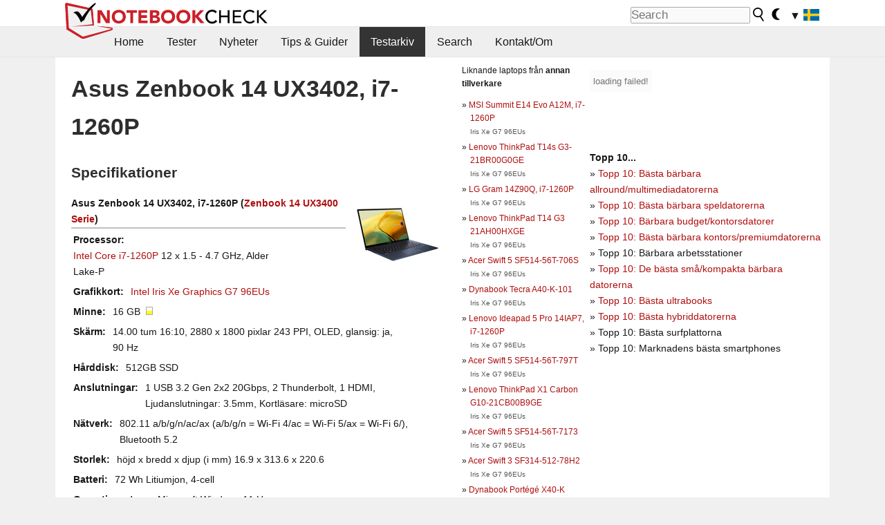

--- FILE ---
content_type: text/html; charset=utf-8
request_url: https://www.notebookcheck.se/Asus-Zenbook-14-UX3402-i7-1260P.627401.0.html
body_size: 23068
content:
<!DOCTYPE html>
<html lang="sv">
<head>

<meta charset="utf-8">





<meta name="generator" content="TYPO3 CMS">
<meta name="ROBOTS" content="INDEX,FOLLOW">
<meta name="description" content="Den här sidan innehåller tester och annan information om den bärbara datorn Asus Zenbook 14 UX3402, i7-1260P från serien Zenbook 14 UX3400.">
<meta name="content-language" content="SV">
<meta name="keywords" content="extern, arkiv, tidningar, webbsidor, tester, reviews, Asus, Zenbook 14 UX3402, i7-1260P, Zenbook 14 UX3400.,bärbar dator, laptop, notebook">


<link rel="stylesheet" type="text/css" href="fileadmin/templates/nbc_v5/notebookcheck.min.css?1768306407" media="all">







<title>Asus Zenbook 14 UX3402, i7-1260P - Notebookcheck.se</title><link rel="icon" href="/fileadmin/templates/nbc_v5/images/logo_nbc_small_shaded_interior_white.svg" type="image/svg+xml" sizes="any">
<link rel="icon" href="/fileadmin/templates/nbc_v5/images/logo_nbc_small_interior_white_192px.png" type="image/png" sizes="192x192">
<link rel="apple-touch-icon" sizes="180x180" href="/logo_nbc_small_shaded_interior_white_rectangular_180px.png">
<link rel="icon" href="/fileadmin/templates/nbc_v5/images/favicon.ico" type="image/ico">
<link rel="shortcut icon" href="/fileadmin/templates/nbc_v5/images/favicon.ico" type="image/ico">
<link rel="icon" type="image/png" sizes="32x32" href="/fileadmin/templates/nbc_v5/images/favicon-32x32.png">
<link rel="icon" type="image/png" sizes="16x16" href="/fileadmin/templates/nbc_v5/images/favicon-16x16.png">
<link rel="manifest" href="/site.webmanifest">
<link rel="mask-icon" href="logo_nbc_small_bw_touchicon.svg" color="red">
<meta name="msapplication-TileColor" content="#ffffff">
<meta name="msapplication-TileImage" content="/mstile-144x144.png">
<meta name="nbc_data_cached" content="19.01.2026 04:35" ><script async src="https://fundingchoicesmessages.google.com/i/pub-9885689965057708?ers=1"></script><script>(function() {function signalGooglefcPresent() {if (!window.frames['googlefcPresent']) {if (document.body) {const iframe = document.createElement('iframe'); iframe.style = 'width: 0; height: 0; border: none; z-index: -1000; left: -1000px; top: -1000px;'; iframe.style.display = 'none'; iframe.name = 'googlefcPresent'; document.body.appendChild(iframe);} else {setTimeout(signalGooglefcPresent, 0);}}}signalGooglefcPresent();})();</script><script data-cfasync="false">
window.googletag = window.googletag || { cmd: [] };

googletag.cmd.push(function() {

var mapping_billb = googletag.sizeMapping().
addSize([0, 0], []).
addSize([800, 300], [[800, 250],[728, 90]]).
addSize([970, 300], [[970, 250],[970, 90],[800, 250],[728, 90]]).
addSize([1100, 500], [[1100, 300],[970, 250],[970, 90],[800, 250],[728, 90]]).build();

var mapping_skys = googletag.sizeMapping().
addSize([0, 0], []).
addSize([1220, 500], [160, 600]).
addSize([1500, 500], [[300, 1050],[300, 600],[300, 250],[160, 600]]).build();

var mapping_topb = googletag.sizeMapping().
addSize([1160,200], [[728,90],[468,60],[320,100],[320,50],[300,50]]).
addSize([0, 0], []).
build();

var mapping_mainframe = googletag.sizeMapping().
addSize([0, 0], [[200, 200],[320, 50],[300, 50]]).
addSize([336, 400], [[300, 250], [336, 280], [250, 360], [200, 200], [320, 50], [300, 50]]).
addSize([1100, 600], [[240,400], [300, 600], [160, 600], [728, 200], [300, 250], [336, 280], [250, 360], [200, 200], [320, 50], [300, 50]]).build();

var mapping_lowerads = googletag.sizeMapping().
addSize([0,0], [[220,90],[250,250],[300,50],[300,100],[320,100]]).
addSize([728,300], [[220,90],[250,250],[300,50],[300,100],[320,100],[468,60],[728,90]]).
addSize([1100,300], [[220,90],[250,250],[300,50],[300,100],[320,100],[468,60],[728,90],[750,100],[750,200],[750,300],[764,100],[930,180],[970,90],[970,250],[1100,300]]).build();

var mapping_leftb = googletag.sizeMapping().
addSize([0, 0], []).
addSize([1450, 500], [[120, 700],[120, 600],[160, 600]]).build();

googletag.defineSlot('/1066427/OL_ContentAd', [[180, 150], [234, 60], [336, 280], [300, 250], [292, 30], [88, 31], [300, 50], [300, 31], [120, 60], [300, 100]], 'div-gpt-ad-1414573626553-1').addService(googletag.pubads());
googletag.defineSlot('/1066427/OL_Skyscraper', [[160, 600], [300, 1050], [300, 600], [300, 250]], 'div-gpt-ad-1414573626553-6').defineSizeMapping(mapping_skys).addService(googletag.pubads());
googletag.defineSlot('/1066427/OL_MidMainframe', [[200, 200], [240, 400], [250, 360], [300, 250], [300, 600], [336, 280], [160, 600], [320, 50], [300, 50]], 'div-gpt-ad-1414573626553-5').defineSizeMapping(mapping_mainframe).addService(googletag.pubads());
googletag.defineSlot('/1066427/OL_MidMainFrame2', [[200, 200], [240, 400], [250, 360], [300, 250], [300, 600], [336, 280], [160, 600], [320, 50], [300, 50]], 'div-gpt-ad-1414573626553-8').defineSizeMapping(mapping_mainframe).addService(googletag.pubads());
googletag.defineSlot('/1066427/OL_MidMainFrame3', [[200, 200], [240, 400], [250, 360], [300, 250], [300, 600], [336, 280], [160, 600], [320, 50], [300, 50]], 'div-gpt-ad-1414573626553-9').defineSizeMapping(mapping_mainframe).addService(googletag.pubads());
googletag.defineSlot('/1066427/OL_LowestMainFrame', [300, 250], 'div-gpt-ad-1414573626553-14').defineSizeMapping(mapping_mainframe).addService(googletag.pubads());
googletag.defineSlot('/1066427/OL_LeftBanner', [[160, 600], [300, 1050], [300, 600], [300, 250]], 'div-gpt-ad-1414573626553-11').defineSizeMapping(mapping_skys).addService(googletag.pubads());
googletag.defineSlot('/1066427/OL_LowerAd', [[220,90],[250,250],[300,50],[300,100],[320,100],[468,60],[728,90],[750,100],[750,200],[750,300],[764,100],[930,180],[970,90],[970,250],[1100,300]], 'div-gpt-ad-1414573626553-3').defineSizeMapping(mapping_lowerads).addService(googletag.pubads());
googletag.defineSlot('/1066427/footertag', [[220,90],[250,250],[300,50],[300,100],[320,100],[468,60],[728,90],[750,100],[750,200],[750,300],[764,100],[930,180],[970,90],[970,250],[1100,300]], 'div-gpt-ad-1414573626553-13').defineSizeMapping(mapping_lowerads).addService(googletag.pubads());
googletag.defineSlot('/1066427/OL_InContent', [[220,90],[250,250],[300,50],[300,100],[320,100],[468,60],[728,90],[738,150]], 'div-gpt-ad-1414573626553-15').addService(googletag.pubads());
});
</script>
<script>
googletag.cmd.push(function() {
googletag.pubads().setTargeting("pageuid", "627401");
googletag.pubads().setTargeting("domain", "https://www.notebookcheck.se/");
googletag.pubads().setTargeting("language", "sv");
googletag.pubads().setTargeting("layout", "0");
googletag.pubads().setTargeting("pagetype", "2");
});
</script>

<meta property="og:type" content="article">
<meta property="og:title" content="Asus Zenbook 14 UX3402, i7-1260P">
<meta property="og:description" content="Den här sidan innehåller tester och annan information om den bärbara datorn Asus Zenbook 14 UX3402, i7-1260P från serien Zenbook 14 UX3400.">
<meta property="og:locale" content="sv_SE.UTF-8">
<meta property="article:author" content="Stefan Hinum">
<meta property="og:site_name" content="Notebookcheck">
<meta property="og:url" content="https://www.notebookcheck.se/Asus-Zenbook-14-UX3402-i7-1260P.627401.0.html">
<script type="application/ld+json">{
    "@context": "http://schema.org/",
    "@type": "Article",
    "mainEntityOfPage": "https://www.notebookcheck.se/Asus-Zenbook-14-UX3402-i7-1260P.627401.0.html",
    "inLanguage": "sv",
    "headline": "Asus Zenbook 14 UX3402, i7-1260P",
    "datePublished": "2022-06-10T12:04:30+02:00",
    "dateModified": "2022-06-10T12:04:30+02:00",
    "description": "Den h\u00e4r sidan inneh\u00e5ller tester och annan information om den b\u00e4rbara datorn Asus Zenbook 14 UX3402, i7-1260P fr\u00e5n serien Zenbook 14 UX3400.",
    "author": {
        "@type": "Person",
        "name": "Stefan Hinum",
        "url": ""
    },
    "publisher": {
        "@type": "Organization",
        "logo": {
            "@type": "ImageObject",
            "url": "https://www.notebookcheck.com/fileadmin/templates/images/nbc_logo_small.png"
        },
        "name": "Notebookcheck"
    }
}</script>
<script data-cfasync="false">
  window.snigelPubConf = {
    "adengine": {
      "activeAdUnits": ["Sidebar_1","Sidebar_2","Sidebar_3","Bottom_Leaderboard","Video_Outstream","Mobile_Top","Mobile_adhesion","siderail_left","siderail_rigth"],
      "additionalGptAdSlotIds": ["div-gpt-ad-1560233850512-0", "div-gpt-ad-1414573626553-1", "div-gpt-ad-1414573626553-3", "div-gpt-ad-1414573626553-5", "div-gpt-ad-1414573626553-8", "div-gpt-ad-1414573626553-9", "div-gpt-ad-1414573626553-13", "div-gpt-ad-1414573626553-14", "div-gpt-ad-1414573626553-15"]
    }
  }
</script><script async data-cfasync="false" src="https://cdn.snigelweb.com/adengine/notebookcheck.net/loader.js"></script><script>
function nbc_pagecall() {
  var cookie = document.cookie.split(";");
  var call = 0;
  for(var i=0; i<cookie.length; i++) {
    var c = cookie[i];
    while (c.charAt(0)==' ') c = c.substring(1);
    if (c.indexOf("nbc_call=") == 0) call = c.substring(9,c.length);
  }
  call = parseInt(call);
  call++;
  if (call>2) call=3; // only 1, 2 or 3 as options
  googletag.cmd.push(function() {googletag.pubads().setTargeting("pagecall", String(call));});
  var expires = new Date();
  var days = 1;
  expires.setTime(expires.getTime() + (days*24*60*60*1000));
  document.cookie="nbc_call="+call+"; expires="+expires.toUTCString()+";path=/; SameSite=lax";
}
nbc_pagecall();
</script><script>  
function toggleMe(a){
var e=document.getElementById(a);  
if(e.style.display=="none" || e.style.maxHeight!=""){
 e.style.display="block";
 e.style.maxHeight="";
 if (document.getElementById(a+"_a1")) document.getElementById(a+"_a1").style.display="none";
 if (document.getElementById(a+"_a2")) document.getElementById(a+"_a2").style.display="";
 if (document.getElementById(a+"_gr")) document.getElementById(a+"_gr").style.display="none";
} else {
 e.style.display="none";
 if (document.getElementById(a+"_a1")) document.getElementById(a+"_a1").style.display="";
 if (document.getElementById(a+"_a2")) document.getElementById(a+"_a2").style.display="none";
 if (document.getElementById(a+"_gr")) document.getElementById(a+"_gr").style.display="";
}
return false;}
</script><link rel="canonical" href="https://www.notebookcheck.se/Asus-Zenbook-14-UX3402-i7-1260P.627401.0.html">
  <meta http-equiv="Content-Script-Type" content="text/javascript" />
  <meta http-equiv="Content-Style-Type" content="text/css" />
  <meta name="viewport" content="width=device-width, initial-scale=1" />

<script async src="https://www.googletagmanager.com/gtag/js?id=G-XLBGPKWB3N"></script>
<script>
  window.dataLayer = window.dataLayer || [];
  function gtag(){dataLayer.push(arguments);}
  gtag('js', new Date());
  gtag('config', 'G-XLBGPKWB3N',{'author':'Stefan Hinum','pagetype':'2','subpagetype':'0','responsible':'0'});
  gtag('event','externalreview',{'pagetype':'2'});</script><script data-sdk="l/1.1.11" data-cfasync="false" src="https://html-load.com/loader.min.js"></script>

<script>(function(){function t(){const n=["138630myoZBk","forEach","Failed to load script: ","getBoundingClientRect","width: 100vw; height: 100vh; z-index: 2147483647; position: fixed; left: 0; top: 0;","link,style","url","Script not found","as_modal_loaded","https://report.error-report.com/modal?eventId=","16786TcmGxT","as_","now","connection","setItem","appendChild","width","type","VGhlcmUgd2FzIGEgcHJvYmxlbSBsb2FkaW5nIHRoZSBwYWdlLiBQbGVhc2UgY2xpY2sgT0sgdG8gbGVhcm4gbW9yZS4=","write","https://","_fa_","textContent","addEventListener","Fallback Failed","concat","contains","10xAiBrV","remove","localStorage","split","name","href","message","display","documentElement","location","removeEventListener","getComputedStyle","recovery","check","script","https://report.error-report.com/modal?eventId=&error=Vml0YWwgQVBJIGJsb2NrZWQ%3D&domain=","onLine","host","querySelectorAll","2155698KMMbFy","170776OsGhHy","title",'/loader.min.js"]',"none","5350LkXazP","createElement","loader-check","style","https://error-report.com/report","currentScript","hostname","reload","append","245nBguiZ","error","7765587BWFbHQ","close-error-report","last_bfa_at","btoa","height","as_index","loader_light","1264110AkdKmx","from","iframe","toString","/loader.min.js","&domain=","src","3593828ajHNXs","data","rtt","10WqcZJl","charCodeAt","text","Cannot find currentScript","&error=","querySelector","https://report.error-report.com/modal?eventId=&error=","&url=","attributes","length","POST","setAttribute","outerHTML","map",'script[src*="//',"searchParams","value"];return(t=function(){return n})()}function n(o,e){const r=t();return(n=function(t,n){return r[t-=398]})(o,e)}(function(){const o=n,e=t();for(;;)try{if(480437===-parseInt(o(455))/1*(parseInt(o(482))/2)+parseInt(o(405))/3+-parseInt(o(435))/4+parseInt(o(438))/5*(parseInt(o(428))/6)+parseInt(o(419))/7*(-parseInt(o(406))/8)+parseInt(o(421))/9+-parseInt(o(410))/10*(-parseInt(o(465))/11))break;e.push(e.shift())}catch(t){e.push(e.shift())}})(),(()=>{"use strict";const t=n,o=t=>{const o=n;let e=0;for(let n=0,r=t[o(447)];n<r;n++)e=(e<<5)-e+t[o(439)](n),e|=0;return e},e=class{static[t(399)](){const n=t;var e,r;let c=arguments[n(447)]>0&&void 0!==arguments[0]?arguments[0]:n(398),a=!(arguments[n(447)]>1&&void 0!==arguments[1])||arguments[1];const i=Date[n(467)](),s=i-i%864e5,d=s-864e5,l=s+864e5,u=n(466)+o(c+"_"+s),w=n(466)+o(c+"_"+d),m=n(466)+o(c+"_"+l);return u!==w&&u!==m&&w!==m&&!(null!==(e=null!==(r=window[u])&&void 0!==r?r:window[w])&&void 0!==e?e:window[m])&&(a&&(window[u]=!0,window[w]=!0,window[m]=!0),!0)}};function r(o,e){const r=t;try{window[r(484)][r(469)](window[r(491)][r(403)]+r(476)+btoa(r(423)),Date[r(467)]()[r(431)]())}catch(t){}try{!async function(t,o){const e=r;try{if(await async function(){const t=n;try{if(await async function(){const t=n;if(!navigator[t(402)])return!0;try{await fetch(location[t(487)])}catch(t){return!0}return!1}())return!0;try{if(navigator[t(468)][t(437)]>1e3)return!0}catch(t){}return!1}catch(t){return!1}}())return;const r=await async function(t){const o=n;try{const n=new URL(o(414));n[o(453)][o(418)](o(472),o(427)),n[o(453)][o(418)](o(407),""),n[o(453)][o(418)](o(488),t),n[o(453)][o(418)](o(461),location[o(487)]);const e=await fetch(n[o(487)],{method:o(448)});return await e[o(440)]()}catch(t){return o(420)}}(t);document[e(404)](e(460))[e(456)]((t=>{const n=e;t[n(483)](),t[n(477)]=""}));let a=!1;window[e(478)](e(488),(t=>{const n=e;n(463)===t[n(436)]&&(a=!0)}));const i=document[e(411)](e(430));i[e(434)]=e(464)[e(480)](r,e(442))[e(480)](btoa(t),e(433))[e(480)](o,e(445))[e(480)](btoa(location[e(487)])),i[e(449)](e(413),e(459)),document[e(490)][e(470)](i);const s=t=>{const n=e;n(422)===t[n(436)]&&(i[n(483)](),window[n(492)](n(488),s))};window[e(478)](e(488),s);const d=()=>{const t=e,n=i[t(458)]();return t(409)!==window[t(493)](i)[t(489)]&&0!==n[t(471)]&&0!==n[t(425)]};let l=!1;const u=setInterval((()=>{if(!document[e(481)](i))return clearInterval(u);d()||l||(clearInterval(u),l=!0,c(t,o))}),1e3);setTimeout((()=>{a||l||(l=!0,c(t,o))}),3e3)}catch(n){c(t,o)}}(o,e)}catch(t){c(o,e)}}function c(n,o){const e=t;try{const t=atob(e(473));!1!==confirm(t)?location[e(487)]=e(444)[e(480)](btoa(n),e(433))[e(480)](o,e(445))[e(480)](btoa(location[e(487)])):location[e(417)]()}catch(t){location[e(487)]=e(401)[e(480)](o)}}(()=>{const n=t,o=t=>n(457)[n(480)](t);let c="";try{var a,i;null===(a=document[n(415)])||void 0===a||a[n(483)]();const t=null!==(i=function(){const t=n,o=t(426)+window[t(424)](window[t(491)][t(416)]);return window[o]}())&&void 0!==i?i:0;if(!e[n(399)](n(412),!1))return;const s="html-load.com,fb.html-load.com,content-loader.com,fb.content-loader.com"[n(485)](",");c=s[0];const d=document[n(443)](n(452)[n(480)](s[t],n(408)));if(!d)throw new Error(n(462));const l=Array[n(429)](d[n(446)])[n(451)]((t=>({name:t[n(486)],value:t[n(454)]})));if(t+1<s[n(447)])return function(t,o){const e=n,r=e(426)+window[e(424)](window[e(491)][e(416)]);window[r]=o}(0,t+1),void function(t,o){const e=n;var r;const c=document[e(411)](e(400));o[e(456)]((t=>{const n=e;let{name:o,value:r}=t;return c[n(449)](o,r)})),c[e(449)](e(434),e(475)[e(480)](t,e(432))),document[e(474)](c[e(450)]);const a=null===(r=document[e(415)])||void 0===r?void 0:r[e(450)];if(!a)throw new Error(e(441));document[e(474)](a)}(s[t+1],l);r(o(n(479)),c)}catch(t){try{t=t[n(431)]()}catch(t){}r(o(t),c)}})()})();})();</script>
<style>img.tx-nbc2fe-ersingle-image {margin-left:10px; margin-bottom:10px}div.ersingle_erelement {padding-bottom:5px;margin-bottom:5px;border-bottom: 1px dashed #DDDDDD}div.ersingle_erelement_own {background-color:var(--background-color-light);padding-bottom:5px;margin-bottom:5px;border-bottom: 1px dashed #DDDDDD}</style>
<meta name="googlebot-news" content="noindex" />
<style >div.specs{font-weight:bold;float:left;margin-right:10px}div.specs:after{content:": "}div.specs_header{font-weight:bold;margin-bottom:2px;border-bottom:2px solid #bfbfbf}span.specs_header_barebone{color:#aaa;font-weight:normal}div.specs_details{float:left;max-width:80%}div.specs_whole{font-size:0.9em;overflow:hidden;display:inline;}div.specs_element{padding:3px;clear:left;overflow:hidden}@media only screen and (max-width: 764px) {}</style>
<style>
							div.specs_indicator {
							border: 1px solid #aaa;
							width: 8px;
							height: 10px;
							display: inline-block;
						}
						div.specs_indicator_rest {
							background-color:#fff;
							width: 100%;
						}
						div.specs_indicator_color {
							width: 100%;
						}
						</style>
<link rel="stylesheet" type="text/css" href="typo3conf/ext/nbc2bestprice/res/bestprice.css?2026011904" /><script>var $sModPath="typo3conf/ext/nbc2bestprice/mod1/";</script><script>var $typo3Path="";</script><script>var $extPath="typo3conf/ext/nbc2bestprice/";</script><script src="typo3conf/ext/nbc2bestprice/res/bestprice.js?202601190435"></script>
<style>.nbcYTlink{position:absolute;top: calc(50% - 1rem);text-align:center;width:100%;z-index:9999;font-weight:bold;background-color:rgba(255, 255, 255, 0.7)}</style>
<style>.linkedart_type{display:inline-block;min-width:5em;text-align:right;color:#777}.linkedart_linebetween{line-height:0.5em}.linkart_spacer{display:inline-block;width:2em;text-align:center;color:#777}.linkedart_list{margin:1em 0}</style>

<style>
ol.related_ol {list-style-type:decimal;padding-left:18px}
li.related_li {}
span.related_date {color:var(--text-color-muted)}
span.related_pagetype {color:var(--text-color-muted);font-style:italic}
span.related_language {opacity:0.6}
</style>
<style>.socialarea {text-align:center}.socialarea a{color:#fff;display:inline-block;padding:.2em;margin:0 5px;height:2em;border-radius:10%;text-align:center;width:2em;background-color:#ffffff22;}.socialarea a:hover{text-decoration:none}.socialarea img,svg{vertical-align:middle;border:0}.socialarea .share_text{padding:.72em 1em;float:left}.socialarea .share_logo{padding:.1em}a.socialarea_twitter{background-color:black}a.socialarea_facebook{background-color:#3b5998}</style>

		<style type="text/css">
			.errelated_item {margin-left:1em;margin-top:4px;margin-bottom:4px;font-size:1em;}
			.errelated_item:before { content: "» "; margin-left:-1em; }
			.errelated_specs {color:#555555;font-size:0.8em;}
		</style>


<style>
.csc-space-before-15{margin-top: 15px !important;}
</style>
</head>
<body>

<header>

<div id="nbc_topbar">
<a href="/" id="nbc_logotop" title="Notebookcheck Home">
<img class="nbc_logo_alone" src="fileadmin/templates/nbc_v5/images/logo_alone_header.svg" alt="Notebookcheck Logo">
<img class="nbc_logo" src="fileadmin/templates/nbc_v5/images/logo_simplified_unicolor_t.svg" alt="Notebookcheck Logo">
</a>
<div id="nbc_searchbar"><form action="https://www.notebookcheck.se/Google-Search.110155.0.html" id="cse-search-box">
  <input type="hidden" name="cx" value="partner-pub-9323363027260837:ihk08qjhnqo" />
  <input type="hidden" name="cof" value="FORID:10" />
  <input type="hidden" name="ie" value="UTF-8" />
  <input id="nbc_searchbar_field" type="text" name="q" size="16" placeholder="Search"/>
  <button  type="submit" name="search" id="nbc_searchbar_button"></button>
</form>

<a href="#" id="darkmodeicon" onclick="setTheme('dark',true);return false;" style="display:inline-block">
<img src="/fileadmin/templates/images/moon-filled.svg" alt="dark mode" width="13" height="17">
</a>
<a href="#" id="lightmodeicon" onclick="setTheme('light',true);return false;" style="display:none">
<img src="/fileadmin/templates/images/sun-filled.svg" alt="light mode" width="13" height="17">
</a>

<div id="nbc_searchbar_lang">
<a href="#footer" onclick="
document.getElementById('langcontainer').classList.toggle('hideEl');
var el = document.getElementById('nbc_menubar');
el.style.overflow='auto';
el.style.height='auto';
el.style.paddingRight='0px';
el2 = document.getElementsByClassName('moremenu');
el2[0].style.display='none';
return false;
">
<span id="nbc_searchbar_la">&#9660;</span>
<img src="/fileadmin/templates/images/svg_flags/se.svg" width="23" height="17" alt="SE">
</a>
</div></div>
</div>

<div id="nbc_menubar">
<div id="navigation"><ul><li class="mainmenu" style="width:5em;visibility:hidden">&nbsp;</li><li class="mainmenu"><a href="Baerbara-datorer-laptops-tester-och-nyheter.69180.0.html">Home</a></li><li class="mainmenu"><a href="Tester.69193.0.html">Tester</a></li><li class="mainmenu"><a href="Nyheter.69273.0.html">Nyheter</a></li><li class="mainmenu"><a href="Tips-Guider.69196.0.html">Tips &amp; Guider</a></li><li class="mainmenu selected"><a href="Testarkiv.69214.0.html">Testarkiv</a></li><li class="mainmenu"><a href="Search.87709.0.html">Search</a></li><li class="mainmenu"><a href="Kontakt-Om.69195.0.html">Kontakt/Om</a></li><li class="moremenu"><a href="#" onclick="
var el = document.getElementById('nbc_menubar');
el.style.overflow='auto';
el.style.height='auto';
el.style.paddingRight='0px';
this.parentNode.style.display='none';
return false;
">...</a></li></ul><nav id="langcontainer" class="hideEl">
  <ul>
<li id="lang_flag_de"><a class="langlink" href="https://www.notebookcheck.com/" hreflang="de"><img src="/fileadmin/templates/images/svg_flags/de.svg" loading="lazy" alt="DE Flag"> Deutsch</a></li>
<li id="lang_flag_en"><a class="langlink" href="https://www.notebookcheck.net/" hreflang="en"><img src="/fileadmin/templates/images/svg_flags/us.svg" loading="lazy" alt="US Flag"> English</a></li>
<li id="lang_flag_es"><a class="langlink" href="https://www.notebookcheck.org/" hreflang="es"><img src="/fileadmin/templates/images/svg_flags/es.svg" loading="lazy" alt="ES Flag"> Español</a></li>
<li id="lang_flag_fr"><a class="langlink" href="https://www.notebookcheck.biz/" hreflang="fr"><img src="/fileadmin/templates/images/svg_flags/fr.svg" loading="lazy" alt="FR Flag"> Français</a></li>
<li id="lang_flag_it"><a class="langlink" href="https://www.notebookcheck.it/" hreflang="it"><img src="/fileadmin/templates/images/svg_flags/it.svg" loading="lazy" alt="IT Flag"> Italiano</a></li>
<li id="lang_flag_nl"><a class="langlink" href="https://www.notebookcheck.nl/" hreflang="nl"><img src="/fileadmin/templates/images/svg_flags/nl.svg" loading="lazy" alt="NL Flag"> Nederlands</a></li>
<li id="lang_flag_pl"><a class="langlink" href="https://www.notebookcheck.pl/" hreflang="pl"><img src="/fileadmin/templates/images/svg_flags/pl.svg" loading="lazy" alt="PL Flag"> Polski</a></li>
<li id="lang_flag_pt"><a class="langlink" href="https://www.notebookcheck.info/" hreflang="pt"><img src="/fileadmin/templates/images/svg_flags/pt.svg" loading="lazy" alt="PT Flag"> Português</a></li>
<li id="lang_flag_ru"><a class="langlink" href="https://www.notebookcheck-ru.com/" hreflang="ru"><img src="/fileadmin/templates/images/svg_flags/ru.svg" loading="lazy" alt="RU Flag"> Русский</a></li>
<li id="lang_flag_tr"><a class="langlink" href="https://www.notebookcheck-tr.com/" hreflang="tr"><img src="/fileadmin/templates/images/svg_flags/tr.svg" loading="lazy" alt="TR Flag"> Türkçe</a></li>
<li id="lang_flag_se"><a class="langlink" href="https://www.notebookcheck.se/" hreflang="se"><img src="/fileadmin/templates/images/svg_flags/se.svg" loading="lazy" alt="SE Flag"> Svenska</a></li>
<li id="lang_flag_cn"><a class="langlink" href="https://www.notebookcheck-cn.com/" hreflang="zh"><img src="/fileadmin/templates/images/svg_flags/cn.svg" loading="lazy" alt="CN Flag"> Chinese</a></li>
<li id="lang_flag_hu"><a class="langlink" href="https://www.notebookcheck-hu.com/" hreflang="hu"><img src="/fileadmin/templates/images/svg_flags/hu.svg" loading="lazy" alt="HU Flag"> Magyar</a></li>
</ul>
</nav><script>document.getElementById('lang_flag_se').classList.toggle('selected');</script></div>
</div>

</header>

<div id="nbc_bb"></div>


<main>
<div id="nbc_intro"></div>
<div id="nbc_main">

 <div id="nbc_topb"></div>
 <div id="nbc_skys"><div id="adngin-siderail_rigth-0"></div></div>
 <div id="nbc_leftb"><div id="adngin-siderail_left-0" style="float:right"></div></div>

 <div id="nbc_contentcontainer">

  <div id="nbc_contentcolumns">
   <div id="nbc_breadcrumb"></div>
   <div id="nbc_maincontent">
    <div id="content"><div id="c8641407" class="ttcl_10 csc-frame csc-frame-indent"><div class="tx-nbc2fe-pi1">
		<h1 style="font-size:2.1em">Asus Zenbook 14 UX3402, i7-1260P</h1><h2 style="margin-top:0">Specifikationer</h2><a href="uploads/tx_nbc2/AsusZenbook14UX3402__1_.jpg" class="lightbox" data-fancybox="lightbox" target="_blank"><img src="typo3temp/_processed_/4/6/csm_AsusZenbook14UX3402__1__fca8e6918f.jpg" width="150" height="113"  class="tx-nbc2fe-ersingle-image" align="right"  alt="Asus Zenbook 14 UX3402, i7-1260P" title="Asus Zenbook 14 UX3402, i7-1260P" ></a><div class="specs_whole "><div class="specs_header">Asus&nbsp;Zenbook 14 UX3402, i7-1260P (<a href="Asus-Zenbook-14-UX3400-serien.646620.0.html">Zenbook 14 UX3400 Serie</a>)</div><div class="specs_element"><div class="specs">Processor</div><div class="specs_details"><a href="https://www.notebookcheck.se/Intel-Alder-Lake-P-i7-1260P-Notebook-Processor.612045.0.html">Intel Core i7-1260P</a> 12 x 1.5 - 4.7&nbsp;GHz, Alder Lake-P</div></div><div class="specs_element"><div class="specs">Grafikkort</div><div class="specs_details"><a href="https://www.notebookcheck.se/Intel-Iris-Xe-G7-96EUs-benchmarks-prestanda-specifikationer.554577.0.html">Intel Iris Xe Graphics G7 96EUs</a></div></div><div class="specs_element"><div class="specs">Minne</div><div class="specs_details">16&nbsp;GB&nbsp; <div class="specs_indicator"><div class="specs_indicator_rest" style="height:50%"></div><div class="specs_indicator_color" style="height:50%; background-color:#ffff00"></div></div></div></div><div class="specs_element"><div class="specs">Skärm</div><div class="specs_details">14.00 tum 16:10, 2880 x 1800 pixlar 243 PPI, OLED, glansig:&nbsp;ja, 90&nbsp;Hz</div></div><div class="specs_element"><div class="specs">Hårddisk</div><div class="specs_details"> 512GB SSD</div></div><div class="specs_element"><div class="specs">Anslutningar</div><div class="specs_details">1 USB 3.2 Gen 2x2 20Gbps, 2 Thunderbolt, 1 HDMI, Ljudanslutningar: 3.5mm, Kortläsare: microSD</div></div><div class="specs_element"><div class="specs">Nätverk</div><div class="specs_details">802.11 a/b/g/n/ac/ax (a/b/g/n = Wi-Fi&nbsp;4/ac = Wi-Fi&nbsp;5/ax = Wi-Fi&nbsp;6/), Bluetooth 5.2</div></div><div class="specs_element"><div class="specs">Storlek</div><div class="specs_details">höjd x bredd x djup (i mm) 16.9 x 313.6 x 220.6</div></div><div class="specs_element"><div class="specs">Batteri</div><div class="specs_details">72&nbsp;Wh Litiumjon, 4-cell</div></div><div class="specs_element"><div class="specs">Operativsystem</div><div class="specs_details">Microsoft Windows 11 Home</div></div><div class="specs_element"><div class="specs">Kamera</div><div class="specs_details">Webbkamera: HD 720p IR | FHD 1080p IR (option)</div></div><div class="specs_element"><div class="specs">Övrigt</div><div class="specs_details">Högtalare: Stereo, Tangentbord: Chiclet, Tangentbordsbelysning: ja</div></div><div class="specs_element"><div class="specs">Vikt</div><div class="specs_details">1.39&nbsp;kg</div></div><div class="specs_element"><div class="specs">Länkar</div><div class="specs_details"><a href='http://www.asus.de/' target='_blank'>Asus hemsida</a><br><a href='https://www.asus.com/de/Laptops/' target='_blank'>Asus kategori</a><br></div></div></div><p style="font-size:1px;height:1px;clear:left;padding:0px;margin:0px;">&nbsp;</p><div style="text-align:center;"></div><script>load_pricecompare("329979","0598450001768793715","sv","left");</script><h2 id="h_pricecompare_329979_0598450001768793715">Price comparison</h2>
									<p id="modelname_pricecompare_left_329979_0598450001768793715" class="pc_modelname"></p><div id="pricecompare_table_review_left_329979_0598450001768793715" class="left"></div><div class="hreview-aggregate" style="clear:left;">
                    <span class="item" style="display:none;"><span class="fn">Asus Zenbook 14 UX3402, i7-1260P</span></span>
                    <b>Medelpoäng:</b> <span style="color:#4baf4e; font-weight:bold; font-size:large; border: 0px dotted #999999;padding: 0px;" class="rating"><span class="average">88.17%</span> - mycket bra</span><br><small>Ett genomsnitt på 
                    <span class="votes">12</span> poäng (från
                        <span class="count">29</span> recensioner)</small></div>
<div style="color:var(--text-color-muted); font-style:italic; clear:left;">pris:&nbsp;83%, prestanda:&nbsp;81%, funktioner:&nbsp;100%, skärm:&nbsp;88% mobilitet:&nbsp;84%, design:&nbsp;85%, ergonomi:&nbsp;100%, ljudnivå/temp:&nbsp;-&nbsp;%</div><div id="div-gpt-ad-1587636523902-0"><script>googletag.cmd.push(function() { googletag.display("div-gpt-ad-1587636523902-0"); });</script></div><script type="application/ld+json">{
    "@context": "http://schema.org/",
    "@type": "Product",
    "name": "Asus Zenbook 14 UX3402, i7-1260P",
    "inLanguage": "sv",
    "brand": {
        "@type": "Brand",
        "name": "Asus"
    },
    "image": {
        "@type": "ImageObject",
        "width": 1200,
        "height": 675,
        "url": "https://www.notebookcheck.net/typo3temp/_processed_/4/6/csm_AsusZenbook14UX3402__1__fca8e6918f.jpg"
    },
    "aggregateRating": {
        "itemReviewed": 29,
        "@type": "AggregateRating",
        "ratingCount": 12,
        "worstRating": 0,
        "bestRating": 100,
        "ratingValue": 88.200000000000003
    }
}</script>
<h2>Tester av Asus Zenbook 14 UX3402, i7-1260P</h2><div class="ersingle_erelement"> <b>Asus ZenBook 14 OLED review – UX3402ZA / Q409ZA model</b><br>Källa: <a href='https://www.ultrabookreview.com/55569-asus-zenbook-14-review-2022/' rel='nofollow' target='_BLANK'>Ultrabook Review</a> <img src="https://www.notebookcheck.se/typo3conf/ext/nbc2div/images/lang_s_2.gif" border="0" alt="Engelska" /> <a href="https://translate.google.com/translate?tl=SV&sl=EN&hl=SV&js=y&prev=hp&u=https%3A%2F%2Fwww.ultrabookreview.com%2F55569-asus-zenbook-14-review-2022%2F" rel="nofollow" target="_BLANK">EN&rarr;SV</a><br>I'm happy to see Asus put good effort into their mainstream lineup of thin-and-light ultrabooks and improve the ZenBook 14 OLED in this UX3402 generation. They included excellent 16:10 display options with this update, revamped the design and ergonomics, bumped the performance capabilities by implementing Intel Core P hardware, and bundled a larger battery inside. The efficiency is still somewhat lacking with these Intel platforms, though, and the weight of this series has increased a bit from the previous model.<br> Fristående test, finns online, Mycket lång, Datum: 10/18/2023<br></div><div class="ersingle_erelement"><span style="color:#4baf4e; font-size:medium; float:left; padding:5px;" class="rating"><span class="average">90%</span></span> <b>Zenbook 14 OLED (UX3402ZA) – a review of a 14-inch ASUS laptop with good battery life</b><br>Källa: <a href='https://mezha.media/en/reviews/zenbook-14-oled-ux3402za-a-review-of-a-14-inch-asus-laptop-with-good-battery-life/' rel='nofollow' target='_BLANK'>Mezha EN</a> <img src="https://www.notebookcheck.se/typo3conf/ext/nbc2div/images/lang_s_2.gif" border="0" alt="Engelska" /> <a href="https://translate.google.com/translate?tl=SV&sl=EN&hl=SV&js=y&prev=hp&u=https%3A%2F%2Fmezha.media%2Fen%2Freviews%2Fzenbook-14-oled-ux3402za-a-review-of-a-14-inch-asus-laptop-with-good-battery-life%2F" rel="nofollow" target="_BLANK">EN&rarr;SV</a><br>The ASUS company continues to actively develop the line of Zenbook image laptops, and while we are waiting for new products presented at CES 2023, we’ll review the Zenbook 14 OLED model (UX3402ZA) presented at the end of last year. This compact 14-inch laptop promises the best you can get in the Zenbook line today: a quality screen, high performance, and, of course, battery life. Let’s see if this is really the case and what else the Zenbook 14 OLED has to offer.<br> Fristående test, finns online, Lång, Datum: 02/13/2023<br><b>Betyg:</b> <b>Totalpoäng</b>: 90%</div><div class="ersingle_erelement"><span style="color:#83af4b; font-size:medium; float:left; padding:5px;" class="rating"><span class="average">85%</span></span> <b>ASUS ZenBook 14 OLED UX3402 review: A value for money OLED notebook</b><br>Källa: <a href='https://www.hardwarezone.com.sg/review-asus-zenbook-14-oled-ux3402-review-singapore-price-specs' rel='nofollow' target='_BLANK'>Hardware Zone</a> <img src="https://www.notebookcheck.se/typo3conf/ext/nbc2div/images/lang_s_2.gif" border="0" alt="Engelska" /> <a href="https://translate.google.com/translate?tl=SV&sl=EN&hl=SV&js=y&prev=hp&u=https%3A%2F%2Fwww.hardwarezone.com.sg%2Freview-asus-zenbook-14-oled-ux3402-review-singapore-price-specs" rel="nofollow" target="_BLANK">EN&rarr;SV</a> <a href="https://web.archive.org/web/20220000000000*/https://www.hardwarezone.com.sg/review-asus-zenbook-14-oled-ux3402-review-singapore-price-specs" rel="nofollow">Archive.org version</a><br>Are there niggles? Sure, there are. Build quality doesn’t feel absolute tip-top, and the webcam can be an issue if you have to often take meetings remotely. The notebook also gets noisy and warm when taxed, but as I said, the same can be said for just about any Intel-powered notebook. The most obvious rival is Lenovo’s Yoga Slim 7 Carbon. The Lenovo also has an OLED display and, because of its carbon fibre chassis, is considerably lighter. However, the ZenBook counters with its lower price tag and superior connectivity. The ZenBook has Thunderbolt ports, which is arguably the Yoga Slim 7 Carbon greatest weakness. All things considered, the ZenBook 14 OLED UX3402 is remarkable value and should be considered as one of the best bang for buck notebooks you can buy right now, especially with some of the current year-end offers pushing the price below S$1,700. If you are shopping for a notebook, this absolutely has to be on your shortlist.<br> Fristående test, finns online, Mycket lång, Datum: 12/19/2022<br><b>Betyg:</b> <b>Totalpoäng</b>: 85% pris: 90% prestanda: 80% mobilitet: 80% design: 85%</div><div class="ersingle_erelement"> <b>ASUS Zenbook 14 OLED (UX3402) - disassembly and upgrade options</b><br>Källa: <a href='https://www.youtube.com/watch?v=X52Spwl_Uus' rel='nofollow' target='_BLANK'>Laptop Media</a> <img src="https://www.notebookcheck.se/typo3conf/ext/nbc2div/images/lang_s_2.gif" border="0" alt="Engelska" /> <a href="https://web.archive.org/web/20220000000000*/https://www.youtube.com/watch?v=X52Spwl_Uus" rel="nofollow">Archive.org version</a><br> Stöd, finns online, Kort, Datum: 09/28/2022<br><div class="tx-nbc2fe-ersingle">
		<div style="max-width:738px;"><div style="position:relative;padding-bottom:56.25%;padding-top:25px;height:0"><iframe id="nbcYT_262451" name="nbcYT_262451" style="background-color:rgba(0,0,0,0.1);position:absolute;top:0;left:0;width:100%;height:100%" src="https://www.youtube-nocookie.com/embed/X52Spwl_Uus"   title="YouTube Video Player" allow="accelerometer; autoplay; clipboard-write; encrypted-media; gyroscope; picture-in-picture; web-share" referrerpolicy="strict-origin-when-cross-origin" allowfullscreen></iframe></div></div>
	</div>
	</div><div class="ersingle_erelement"> <b>Asus Zenbook 14 OLED Malaysia review: I understand now</b><br>Källa: <a href='https://soyacincau.com/2022/07/22/asus-zenbook-14-oled-malaysia-review-i-understand-now/' rel='nofollow' target='_BLANK'>Soycincau</a> <img src="https://www.notebookcheck.se/typo3conf/ext/nbc2div/images/lang_s_2.gif" border="0" alt="Engelska" /> <a href="https://translate.google.com/translate?tl=SV&sl=EN&hl=SV&js=y&prev=hp&u=https%3A%2F%2Fsoyacincau.com%2F2022%2F07%2F22%2Fasus-zenbook-14-oled-malaysia-review-i-understand-now%2F" rel="nofollow" target="_BLANK">EN&rarr;SV</a> <a href="https://web.archive.org/web/20220000000000*/https://soyacincau.com/2022/07/22/asus-zenbook-14-oled-malaysia-review-i-understand-now/" rel="nofollow">Archive.org version</a><br>For me personally though, I don’t know if it’s worth paying that much for it over something like the much more capable Acer Swift X, which has stellar performance. Starting at RM4,299, it packs an AMD Ryzen 5 5600U with 8GB of RAM, a 512GB SSD and even has an RTX3050 Ti in it for good measure. However, it does lose out considerably when it comes to the display, and the Zenbook 14 OLED does seem to have the edge in battery life too. But for RM100 less than what the comparably specced Zenbook 14 OLED goes for, it’s hard to not consider it especially if you need the graphics power. I guess with all that being said, it really just comes down to what you—the person who’s actually using it—wants in a laptop. I mean, I get it now yes: OLED displays really are amazing, but I still don’t know if it’s worth paying the extra for it. But if you’re someone who finds that having a good display is just as important or even more important than the silicon under the hood, the Zenbook 14 OLED might just be the one to get.<br> Fristående test, finns online, Lång, Datum: 07/22/2022<br></div><div class="ersingle_erelement"><span style="color:#4baf4e; font-size:medium; float:left; padding:5px;" class="rating"><span class="average">88%</span></span> <b>Geek Review: ASUS Zenbook 14 OLED (UX3402)</b><br>Källa: <a href='https://geekculture.co/geek-review-asus-zenbook-14-oled-ux3402/' rel='nofollow' target='_BLANK'>Geek Culture</a> <img src="https://www.notebookcheck.se/typo3conf/ext/nbc2div/images/lang_s_2.gif" border="0" alt="Engelska" /> <a href="https://translate.google.com/translate?tl=SV&sl=EN&hl=SV&js=y&prev=hp&u=https%3A%2F%2Fgeekculture.co%2Fgeek-review-asus-zenbook-14-oled-ux3402%2F" rel="nofollow" target="_BLANK">EN&rarr;SV</a> <a href="https://web.archive.org/web/20220000000000*/https://geekculture.co/geek-review-asus-zenbook-14-oled-ux3402/" rel="nofollow">Archive.org version</a><br>On a full charge, the ASUS Zenbook 14 OLED lasted almost 10 hours when we played a 4K Ultra HD video on a loop in full screen mode. We also ran battery drain tests for typical office application usage including web browsing and office Word document, and the laptop managed 10 hour 52 min before it shut down automatically. As a thin and light laptop, the ASUS Zenbook 14 OLED has a stunning OLED display and proves to be a good performer. With a price tag of S$1,899, this makes it more attractive than its Zenbook 14x OLED sibling. The ASUS Zenbook 14 OLED is available now on the ASUS Store.<br> Fristående test, finns online, Kort, Datum: 06/03/2022<br><b>Betyg:</b> <b>Totalpoäng</b>: 88% pris: 85% prestanda: 85%</div><div class="ersingle_erelement"> <b>Review – ASUS Zenbook 14 OLED UX3402: Near perfection</b><br>Källa: <a href='https://nasilemaktech.com/review-asus-zenbook-14-oled-ux3402/' rel='nofollow' target='_BLANK'>NLT</a> <img src="https://www.notebookcheck.se/typo3conf/ext/nbc2div/images/lang_s_2.gif" border="0" alt="Engelska" /> <a href="https://translate.google.com/translate?tl=SV&sl=EN&hl=SV&js=y&prev=hp&u=https%3A%2F%2Fnasilemaktech.com%2Freview-asus-zenbook-14-oled-ux3402%2F" rel="nofollow" target="_BLANK">EN&rarr;SV</a> <a href="https://web.archive.org/web/20220000000000*/https://nasilemaktech.com/review-asus-zenbook-14-oled-ux3402/" rel="nofollow">Archive.org version</a><br>I’ll say, the Core i5 model is actually very good in terms of the value that it offers. This is ultimately still a thin and light laptop with supremely long battery life – it’s just that ASUS added a magnificent high-resolution OLED screen to it and we can still play some games at the side. The only thing missing on this laptop is a touchscreen. Other than that, I think it’s a fantastic laptop in its own league.<br> Fristående test, finns online, Medellängd, Datum: 05/27/2022<br></div><div class="ersingle_erelement"> <b>ASUS ZenBook 14 OLED (UX3402) Review Philippines: Full Makeover</b><br>Källa: <a href='https://unbox.ph/gadget/asus-zenbook-14-oled-ux3402-review-philippines-full-makeover/' rel='nofollow' target='_BLANK'>Unbox</a> <img src="https://www.notebookcheck.se/typo3conf/ext/nbc2div/images/lang_s_2.gif" border="0" alt="Engelska" /> <a href="https://translate.google.com/translate?tl=SV&sl=EN&hl=SV&js=y&prev=hp&u=https%3A%2F%2Funbox.ph%2Fgadget%2Fasus-zenbook-14-oled-ux3402-review-philippines-full-makeover%2F" rel="nofollow" target="_BLANK">EN&rarr;SV</a> <a href="https://web.archive.org/web/20220000000000*/https://unbox.ph/gadget/asus-zenbook-14-oled-ux3402-review-philippines-full-makeover/" rel="nofollow">Archive.org version</a><br>The ZenBook 14 OLED (UX3402) is a fitting laptop for the new era of ZenBooks from its overall design to its use of Alder Lake processors. However, some design changes may not suit everyone, and we have to see how much ASUS plans to price the ZenBook 14 OLED (UX3402) in the Philippines.<br> Fristående test, finns online, Medellängd, Datum: 05/26/2022<br></div><div class="ersingle_erelement"><span style="color:#83af4b; font-size:medium; float:left; padding:5px;" class="rating"><span class="average">79%</span></span> <b>Asus Zenbook 14 OLED Review – Looks Good, Feels Good</b><br>Källa: <a href='https://pokde.net/review/asus-zenbook-14-oled-review' rel='nofollow' target='_BLANK'>Pokde</a> <img src="https://www.notebookcheck.se/typo3conf/ext/nbc2div/images/lang_s_2.gif" border="0" alt="Engelska" /> <a href="https://translate.google.com/translate?tl=SV&sl=EN&hl=SV&js=y&prev=hp&u=https%3A%2F%2Fpokde.net%2Freview%2Fasus-zenbook-14-oled-review" rel="nofollow" target="_BLANK">EN&rarr;SV</a> <a href="https://web.archive.org/web/20220000000000*/https://pokde.net/review/asus-zenbook-14-oled-review" rel="nofollow">Archive.org version</a><br>The ASUS Zenbook 14 OLED is a pretty solid ultraportable productivity laptop that can serve anyone well. The few reasons it might turn some people away is if they need touchscreen support, a more powerful machine for rendering / heavy video editing, or they can’t stomach its asking price of RM5,599. If none of these are applicable to you, then this will definitely serve you well.<br> Fristående test, finns online, Lång, Datum: 05/23/2022<br><b>Betyg:</b> <b>Totalpoäng</b>: 79% pris: 70% prestanda: 80% mobilitet: 85%</div><div class="ersingle_erelement"><span style="color:#83af4b; font-size:medium; float:left; padding:5px;" class="rating"><span class="average">85%</span></span> <b>Asus ZenBook 14 review (2022 UX4302ZA model – Core i7-1260P, OLED)</b><br>Källa: <a href='https://www.ultrabookreview.com/55569-asus-zenbook-14-review-2022/' rel='nofollow' target='_BLANK'>Ultrabook Review</a> <img src="https://www.notebookcheck.se/typo3conf/ext/nbc2div/images/lang_s_2.gif" border="0" alt="Engelska" /> <a href="https://translate.google.com/translate?tl=SV&sl=EN&hl=SV&js=y&prev=hp&u=https%3A%2F%2Fwww.ultrabookreview.com%2F55569-asus-zenbook-14-review-2022%2F" rel="nofollow" target="_BLANK">EN&rarr;SV</a> <a href="https://web.archive.org/web/20220000000000*/https://www.ultrabookreview.com/55569-asus-zenbook-14-review-2022/" rel="nofollow">Archive.org version</a><br>I'm happy to see Asus put good effort into their mainstream lineup of thin-and-light ultrabooks and improve the ZenBook 14 in this 2022 UX3402 generation. They included excellent 16:10 display options with this update, revamped the design and ergonomics, bumped the performance capabilities by implementing Intel Core P hardware specs, and put a larger battery inside. Despite that, though, efficiency is still lacking with 12th-gen Intel platforms, and the weight of this series has increased from the previous model.<br> Fristående test, finns online, Mycket lång, Datum: 05/20/2022<br><b>Betyg:</b> <b>Totalpoäng</b>: 85%</div><div class="ersingle_erelement"> <b>ASUS ZenBook 14 OLED (UX3402) Hands-On Philippines: New Look, New Era</b><br>Källa: <a href='https://unbox.ph/gadget/asus-zenbook-14-oled-ux3402-hands-on-philippines-new-look-new-era/' rel='nofollow' target='_BLANK'>Unbox</a> <img src="https://www.notebookcheck.se/typo3conf/ext/nbc2div/images/lang_s_2.gif" border="0" alt="Engelska" /> <a href="https://translate.google.com/translate?tl=SV&sl=EN&hl=SV&js=y&prev=hp&u=https%3A%2F%2Funbox.ph%2Fgadget%2Fasus-zenbook-14-oled-ux3402-hands-on-philippines-new-look-new-era%2F" rel="nofollow" target="_BLANK">EN&rarr;SV</a> <a href="https://web.archive.org/web/20220000000000*/https://unbox.ph/gadget/asus-zenbook-14-oled-ux3402-hands-on-philippines-new-look-new-era/" rel="nofollow">Archive.org version</a><br>We like ASUS’ brand new design language on the ZenBook 14 OLED (UX3402) and the upgrades it has to offer in the processor and battery department. However, we’re wary of its possible price since it’s laptop that does not have a discrete GPU.<br> Hands-On, finns online, Kort, Datum: 05/13/2022<br></div><div class="ersingle_erelement"> <b>ASUS Zenbook 14 OLED UX3402 Review – Entertainment Powerhouse and Serious Workhorse</b><br>Källa: <a href='https://thetechrevolutionist.com/2022/04/asus-zenbook-14-oled-ux3402-review.html' rel='nofollow' target='_BLANK'>The Tech Revolutionist</a> <img src="https://www.notebookcheck.se/typo3conf/ext/nbc2div/images/lang_s_2.gif" border="0" alt="Engelska" /> <a href="https://translate.google.com/translate?tl=SV&sl=EN&hl=SV&js=y&prev=hp&u=https%3A%2F%2Fthetechrevolutionist.com%2F2022%2F04%2Fasus-zenbook-14-oled-ux3402-review.html" rel="nofollow" target="_BLANK">EN&rarr;SV</a> <a href="https://web.archive.org/web/20220000000000*/https://thetechrevolutionist.com/2022/04/asus-zenbook-14-oled-ux3402-review.html" rel="nofollow">Archive.org version</a><br>A few days ago, I was still singing praises about the Huawei Matebook 14s, as I thought that it was a very well-designed notebook computer that excelled in many aspects. However, now, when compared to the ASUS Zenbook 14 OLED, the Huawei Matebook 14s just doesn’t seem so impressive after all. We’ve got to say that the ASUS Zenbook 14 OLED is certainly a very competitive notebook PC. Priced at S$1899, it is S$100 cheaper than our subject for comparison. Moreover, it even comes with a OLED display, which one-ups the overall entertainment experience of the notebook. Thanks to the latest 12th Generation Intel Core processor, this also allows the notebook to run so much faster. Together with the latest chipset, its DDR5 memory and support for PCIe 4.0 SSD simply makes the notebook an almost perfect notebook for today. It even weighs lighter and is more portable. Suddenly, the Huawei Matebook 14s just seems to have totally lost its ground and retains no value to a consumer anymore.<br> Fristående test, finns online, Lång, Datum: 04/16/2022<br></div><div class="ersingle_erelement"> <b>Asus Zenbook 14 OLED Con Core i7-1260P. Análisis Técnico De Rendimiento</b><br>Källa: <a href='https://www.noticias3d.com/articulo.asp?idarticulo=3464' rel='nofollow' target='_BLANK'>Noticias 3D</a> <img src="https://www.notebookcheck.se/typo3conf/ext/nbc2div/images/lang_s_3.gif" border="0" alt="Spanska" /> <a href="https://translate.google.com/translate?tl=SV&sl=ES&hl=SV&js=y&prev=hp&u=https%3A%2F%2Fwww.noticias3d.com%2Farticulo.asp%3Fidarticulo%3D3464" rel="nofollow" target="_BLANK">ES&rarr;SV</a> <a href="https://web.archive.org/web/20220000000000*/https://www.noticias3d.com/articulo.asp?idarticulo=3464" rel="nofollow">Archive.org version</a><br> Fristående test, finns online, Lång, Datum: 10/08/2022<br></div><div class="ersingle_erelement"> <b>ASUS Zenbook 14 OLED: tutto in uno schermo</b><br>Källa: <a href='https://www.hwupgrade.it/articoli/portatili/6355/asus-zenbook-14-oled-tutto-in-uno-schermo_index.html' rel='nofollow' target='_BLANK'>Quotidiano Hardware Upgrade</a> <img src="https://www.notebookcheck.se/typo3conf/ext/nbc2div/images/lang_s_5.gif" border="0" alt="Italienska" /> <a href="https://translate.google.com/translate?tl=SV&sl=IT&hl=SV&js=y&prev=hp&u=https%3A%2F%2Fwww.hwupgrade.it%2Farticoli%2Fportatili%2F6355%2Fasus-zenbook-14-oled-tutto-in-uno-schermo_index.html" rel="nofollow" target="_BLANK">IT&rarr;SV</a> <a href="https://web.archive.org/web/20220000000000*/https://www.hwupgrade.it/articoli/portatili/6355/asus-zenbook-14-oled-tutto-in-uno-schermo_index.html" rel="nofollow">Archive.org version</a><br> Fristående test, finns online, Mycket lång, Datum: 08/09/2022<br><div class="tx-nbc2fe-ersingle">
		<div style="max-width:738px;"><div style="position:relative;padding-bottom:56.25%;padding-top:25px;height:0"><iframe id="nbcYT_256332" name="nbcYT_256332" style="background-color:rgba(0,0,0,0.1);position:absolute;top:0;left:0;width:100%;height:100%" src="https://www.youtube-nocookie.com/embed/zb8499URec4"   title="YouTube Video Player" allow="accelerometer; autoplay; clipboard-write; encrypted-media; gyroscope; picture-in-picture; web-share" referrerpolicy="strict-origin-when-cross-origin" allowfullscreen></iframe></div></div>
	</div>
	</div><div class="ersingle_erelement"><span style="color:#83af4b; font-size:medium; float:left; padding:5px;" class="rating"><span class="average">80%</span></span> <b>Test du Zenbook 14 OLED : l’ultrabook bien sous tout rapport</b><br>Källa: <a href='https://www.presse-citron.net/test-asus-zenbook-14-oled/' rel='nofollow' target='_BLANK'>Presse Citron</a> <img src="https://www.notebookcheck.se/typo3conf/ext/nbc2div/images/lang_s_7.gif" border="0" alt="Franska" /> <a href="https://translate.google.com/translate?tl=SV&sl=FR&hl=SV&js=y&prev=hp&u=https%3A%2F%2Fwww.presse-citron.net%2Ftest-asus-zenbook-14-oled%2F" rel="nofollow" target="_BLANK">FR&rarr;SV</a> <a href="https://web.archive.org/web/20220000000000*/https://www.presse-citron.net/test-asus-zenbook-14-oled/" rel="nofollow">Archive.org version</a><br> Fristående test, finns online, Mycket lång, Datum: 06/18/2022<br><b>Betyg:</b> <b>Totalpoäng</b>: 80% pris: 90% prestanda: 85% mobilitet: 85% design: 90%</div><div class="ersingle_erelement"><span style="color:#4baf4e; font-size:medium; float:left; padding:5px;" class="rating"><span class="average">90%</span></span> <b>Test ASUS Zenbook 14 OLED : un ultraportable aussi classieux que performant</b><br>Källa: <a href='https://www.clubic.com/pro/entreprises/asus/test-produit-424269-test-asus-zenbook-14-oled-un-ultraportable-classieux-et-performant.html' rel='nofollow' target='_BLANK'>Clubic</a> <img src="https://www.notebookcheck.se/typo3conf/ext/nbc2div/images/lang_s_7.gif" border="0" alt="Franska" /> <a href="https://translate.google.com/translate?tl=SV&sl=FR&hl=SV&js=y&prev=hp&u=https%3A%2F%2Fwww.clubic.com%2Fpro%2Fentreprises%2Fasus%2Ftest-produit-424269-test-asus-zenbook-14-oled-un-ultraportable-classieux-et-performant.html" rel="nofollow" target="_BLANK">FR&rarr;SV</a> <a href="https://web.archive.org/web/20220000000000*/https://www.clubic.com/pro/entreprises/asus/test-produit-424269-test-asus-zenbook-14-oled-un-ultraportable-classieux-et-performant.html" rel="nofollow">Archive.org version</a><br> Fristående test, finns online, Lång, Datum: 05/27/2022<br><b>Betyg:</b> <b>Totalpoäng</b>: 90% pris: 80% prestanda: 90% skärm: 90% mobilitet: 80% design: 80%</div><div class="ersingle_erelement"><span style="color:#4baf4e; font-size:medium; float:left; padding:5px;" class="rating"><span class="average">100%</span></span> <b>Asus Zenbook 14 OLED (Core i7)</b><br>Källa: <a href='https://www.lesnumeriques.com/ordinateur-portable/asus-zenbook-14-oled-ux3402-intel-core-p66581.html' rel='nofollow' target='_BLANK'>Les Numeriques</a> <img src="https://www.notebookcheck.se/typo3conf/ext/nbc2div/images/lang_s_7.gif" border="0" alt="Franska" /> <a href="https://translate.google.com/translate?tl=SV&sl=FR&hl=SV&js=y&prev=hp&u=https%3A%2F%2Fwww.lesnumeriques.com%2Fordinateur-portable%2Fasus-zenbook-14-oled-ux3402-intel-core-p66581.html" rel="nofollow" target="_BLANK">FR&rarr;SV</a> <a href="https://web.archive.org/web/20220000000000*/https://www.lesnumeriques.com/ordinateur-portable/asus-zenbook-14-oled-ux3402-intel-core-p66581.html" rel="nofollow">Archive.org version</a><br> Fristående test, finns online, Kort, Datum: 05/11/2022<br><b>Betyg:</b> <b>Totalpoäng</b>: 100% prestanda: 80% skärm: 80% mobilitet: 80% design: 80%</div><div class="ersingle_erelement"><span style="color:#4baf4e; font-size:medium; float:left; padding:5px;" class="rating"><span class="average">100%</span></span> <b>Test Asus Zenbook 14 OLED UX3402 : l'ultrabook au meilleur de sa forme</b><br>Källa: <a href='https://www.lesnumeriques.com/ordinateur-portable/asus-zenbook-14-oled-ux3402-intel-core-p66581/test.html' rel='nofollow' target='_BLANK'>Les Numeriques</a> <img src="https://www.notebookcheck.se/typo3conf/ext/nbc2div/images/lang_s_7.gif" border="0" alt="Franska" /> <a href="https://translate.google.com/translate?tl=SV&sl=FR&hl=SV&js=y&prev=hp&u=https%3A%2F%2Fwww.lesnumeriques.com%2Fordinateur-portable%2Fasus-zenbook-14-oled-ux3402-intel-core-p66581%2Ftest.html" rel="nofollow" target="_BLANK">FR&rarr;SV</a> <a href="https://web.archive.org/web/20220000000000*/https://www.lesnumeriques.com/ordinateur-portable/asus-zenbook-14-oled-ux3402-intel-core-p66581/test.html" rel="nofollow">Archive.org version</a><br> Fristående test, finns online, Lång, Datum: 04/14/2022<br><b>Betyg:</b> <b>Totalpoäng</b>: 100% prestanda: 80% skärm: 80% mobilitet: 80% design: 80%</div><div class="ersingle_erelement"><span style="color:#83af4b; font-size:medium; float:left; padding:5px;" class="rating"><span class="average">80%</span></span> <b>Test de l’Asus Zenbook 14 OLED (UX3402) : sans mauvaise surprise</b><br>Källa: <a href='https://www.frandroid.com/marques/asus/1290153_test-asus-zenbook-14-oled-ux3402' rel='nofollow' target='_BLANK'>Frandroid</a> <img src="https://www.notebookcheck.se/typo3conf/ext/nbc2div/images/lang_s_7.gif" border="0" alt="Franska" /> <a href="https://translate.google.com/translate?tl=SV&sl=FR&hl=SV&js=y&prev=hp&u=https%3A%2F%2Fwww.frandroid.com%2Fmarques%2Fasus%2F1290153_test-asus-zenbook-14-oled-ux3402" rel="nofollow" target="_BLANK">FR&rarr;SV</a> <a href="https://web.archive.org/web/20220000000000*/https://www.frandroid.com/marques/asus/1290153_test-asus-zenbook-14-oled-ux3402" rel="nofollow">Archive.org version</a><br> Fristående test, finns online, Mycket lång, Datum: 04/12/2022<br><b>Betyg:</b> <b>Totalpoäng</b>: 80% prestanda: 70% skärm: 90% mobilitet: 80% design: 80%</div><div class="ersingle_erelement"><span style="color:#4baf4e; font-size:medium; float:left; padding:5px;" class="rating"><span class="average">96%</span></span> <b>Recenzja ASUS Zenbook 14 OLED (UX3402): ultraportatywny, stylowy i wydajny</b><br>Källa: <a href='https://root-nation.com/pl/elektronika-pl/laptops-pl/pl-recenzja-asus-zenbook-14-oled-ux3402/' rel='nofollow' target='_BLANK'>Root Nation PL</a> <img src="https://www.notebookcheck.se/typo3conf/ext/nbc2div/images/lang_s_8.gif" border="0" alt="Turkiska" /> <a href="https://translate.google.com/translate?tl=SV&sl=PL&hl=SV&js=y&prev=hp&u=https%3A%2F%2Froot-nation.com%2Fpl%2Felektronika-pl%2Flaptops-pl%2Fpl-recenzja-asus-zenbook-14-oled-ux3402%2F" rel="nofollow" target="_BLANK">PL&rarr;SV</a><br> Fristående test, finns online, Mycket lång, Datum: 06/12/2023<br><b>Betyg:</b> <b>Totalpoäng</b>: 96% pris: 80% funktioner: 100% skärm: 100% mobilitet: 100% design: 100% ergonomi: 100%</div><div class="ersingle_erelement"> <b>Обзор и тестирование ноутбука ASUS Zenbook 14 OLED на базе процессора Intel Core i7-1260P с интегрированной графикой Iris Xe Graphics</b><br>Källa: <a href='https://www.overclockers.ua/notebook/asus-zenbook-14-oled-ux3402/' rel='nofollow' target='_BLANK'>Overclockers RU</a> <img src="https://www.notebookcheck.se/typo3conf/ext/nbc2div/images/lang_s_10.gif" border="0" alt="" /> <a href="https://translate.google.com/translate?tl=SV&sl=RU&hl=SV&js=y&prev=hp&u=https%3A%2F%2Fwww.overclockers.ua%2Fnotebook%2Fasus-zenbook-14-oled-ux3402%2F" rel="nofollow" target="_BLANK">RU&rarr;SV</a><br> Fristående test, finns online, Mycket lång, Datum: 02/23/2023<br></div><div class="ersingle_erelement"> <b>ASUS Zenbook 14 OLED: mindennapi munkára?</b><br>Källa: <a href='https://prohardver.hu/teszt/asus_zenbook_14_oled_mindennapi_munkara/bevezeto_dizajn.html' rel='nofollow' target='_BLANK'>Prohardver.hu</a> <img src="https://www.notebookcheck.se/typo3conf/ext/nbc2div/images/lang_s_11.gif" border="0" alt="" /> <a href="https://translate.google.com/translate?tl=SV&sl=HU&hl=SV&js=y&prev=hp&u=https%3A%2F%2Fprohardver.hu%2Fteszt%2Fasus_zenbook_14_oled_mindennapi_munkara%2Fbevezeto_dizajn.html" rel="nofollow" target="_BLANK">HU&rarr;SV</a> <a href="https://web.archive.org/web/20220000000000*/https://prohardver.hu/teszt/asus_zenbook_14_oled_mindennapi_munkara/bevezeto_dizajn.html" rel="nofollow">Archive.org version</a><br> Fristående test, finns online, Mycket lång, Datum: 09/14/2022<br></div><div class="ersingle_erelement"> <b>5 điểm nổi bật nhất trên Asus Zenbook 14 OLED 2022</b><br>Källa: <a href='https://fptshop.com.vn/tin-tuc/danh-gia/5-diem-noi-bat-nhat-tren-asus-zenbook-14-oled-2022-147568' rel='nofollow' target='_BLANK'>FPT shop</a> <img src="https://www.notebookcheck.se/typo3conf/ext/nbc2div/images/lang_s_13.gif" border="0" alt="" /> <a href="https://translate.google.com/translate?tl=SV&sl=VN&hl=SV&js=y&prev=hp&u=https%3A%2F%2Ffptshop.com.vn%2Ftin-tuc%2Fdanh-gia%2F5-diem-noi-bat-nhat-tren-asus-zenbook-14-oled-2022-147568" rel="nofollow" target="_BLANK">VN&rarr;SV</a> <a href="https://web.archive.org/web/20220000000000*/https://fptshop.com.vn/tin-tuc/danh-gia/5-diem-noi-bat-nhat-tren-asus-zenbook-14-oled-2022-147568" rel="nofollow">Archive.org version</a><br> Fristående test, finns online, Lång, Datum: 07/11/2022<br></div><div class="ersingle_erelement"> <b>Đánh giá Zenbook 14 OLED - màn hình đẹp, pin lâu</b><br>Källa: <a href='https://vnexpress.net/danh-gia-zenbook-14-oled-man-hinh-dep-pin-lau-4484513.html' rel='nofollow' target='_BLANK'>Sohoa VN Express</a> <img src="https://www.notebookcheck.se/typo3conf/ext/nbc2div/images/lang_s_13.gif" border="0" alt="" /> <a href="https://translate.google.com/translate?tl=SV&sl=VN&hl=SV&js=y&prev=hp&u=https%3A%2F%2Fvnexpress.net%2Fdanh-gia-zenbook-14-oled-man-hinh-dep-pin-lau-4484513.html" rel="nofollow" target="_BLANK">VN&rarr;SV</a> <a href="https://web.archive.org/web/20220000000000*/https://vnexpress.net/danh-gia-zenbook-14-oled-man-hinh-dep-pin-lau-4484513.html" rel="nofollow">Archive.org version</a><br> Fristående test, finns online, Mycket kort, Datum: 07/07/2022<br></div><div class="ersingle_erelement"> <b>Asus Zenbook 14 OLED - bạn đồng hành của người trẻ năng động</b><br>Källa: <a href='https://zingnews.vn/asus-zenbook-14-oled-ban-dong-hanh-cua-nguoi-tre-nang-dong-post1333414.html' rel='nofollow' target='_BLANK'>Zing</a> <img src="https://www.notebookcheck.se/typo3conf/ext/nbc2div/images/lang_s_13.gif" border="0" alt="" /> <a href="https://translate.google.com/translate?tl=SV&sl=VN&hl=SV&js=y&prev=hp&u=https%3A%2F%2Fzingnews.vn%2Fasus-zenbook-14-oled-ban-dong-hanh-cua-nguoi-tre-nang-dong-post1333414.html" rel="nofollow" target="_BLANK">VN&rarr;SV</a> <a href="https://web.archive.org/web/20220000000000*/https://zingnews.vn/asus-zenbook-14-oled-ban-dong-hanh-cua-nguoi-tre-nang-dong-post1333414.html" rel="nofollow">Archive.org version</a><br> Fristående test, finns online, Kort, Datum: 07/07/2022<br></div><div class="ersingle_erelement"> <b>Asus Zenbook 14 OLED: Thay đổi để hoàn hảo</b><br>Källa: <a href='https://zingnews.vn/asus-zenbook-14-oled-thay-doi-de-hoan-hao-post1329119.html' rel='nofollow' target='_BLANK'>Zing</a> <img src="https://www.notebookcheck.se/typo3conf/ext/nbc2div/images/lang_s_13.gif" border="0" alt="" /> <a href="https://translate.google.com/translate?tl=SV&sl=VN&hl=SV&js=y&prev=hp&u=https%3A%2F%2Fzingnews.vn%2Fasus-zenbook-14-oled-thay-doi-de-hoan-hao-post1329119.html" rel="nofollow" target="_BLANK">VN&rarr;SV</a> <a href="https://web.archive.org/web/20220000000000*/https://zingnews.vn/asus-zenbook-14-oled-thay-doi-de-hoan-hao-post1329119.html" rel="nofollow">Archive.org version</a><br> Fristående test, finns online, Medellängd, Datum: 06/29/2022<br></div><div class="ersingle_erelement"> <b>Trên tay bộ đôi ASUS Zenbook 14 OLED 2022 và Zenbook 14X OLED: thời trang, mạnh mẽ, độc đáo</b><br>Källa: <a href='https://nghenhinvietnam.vn/tin-tuc/tren-tay-bo-doi-asus-zenbook-14-oled-2022-va-zenbook-14x-oled-thoi-trang-manh-me-doc-dao-85218.html' rel='nofollow' target='_BLANK'>Nghenhin Vietnam</a> <img src="https://www.notebookcheck.se/typo3conf/ext/nbc2div/images/lang_s_13.gif" border="0" alt="" /> <a href="https://translate.google.com/translate?tl=SV&sl=VN&hl=SV&js=y&prev=hp&u=https%3A%2F%2Fnghenhinvietnam.vn%2Ftin-tuc%2Ftren-tay-bo-doi-asus-zenbook-14-oled-2022-va-zenbook-14x-oled-thoi-trang-manh-me-doc-dao-85218.html" rel="nofollow" target="_BLANK">VN&rarr;SV</a> <a href="https://web.archive.org/web/20220000000000*/https://nghenhinvietnam.vn/tin-tuc/tren-tay-bo-doi-asus-zenbook-14-oled-2022-va-zenbook-14x-oled-thoi-trang-manh-me-doc-dao-85218.html" rel="nofollow">Archive.org version</a><br> Hands-On, finns online, Medellängd, Datum: 06/28/2022<br></div><div class="ersingle_erelement"> <b>Ultimul review din acest an – ASUS Zenbook 14 OLED – ultrabook-ul corporatistilor</b><br>Källa: <a href='https://arenait.ro/ultimul-review-acest-asus-zenbook-14-oled-ultrabook-corporatistilor/' rel='nofollow' target='_BLANK'>Arena IT</a> <img src="https://www.notebookcheck.se/typo3conf/ext/nbc2div/images/lang_s_27.gif" border="0" alt="" /> <a href="" rel="nofollow" target="_BLANK">&rarr;SV</a> <a href="https://web.archive.org/web/20220000000000*/https://arenait.ro/ultimul-review-acest-asus-zenbook-14-oled-ultrabook-corporatistilor/" rel="nofollow">Archive.org version</a><br> Fristående test, finns online, Medellängd, Datum: 12/28/2022<br></div><div class="ersingle_erelement"><span style="color:#83af4b; font-size:medium; float:left; padding:5px;" class="rating"><span class="average">85%</span></span> <b>Asus ZenBook 14 review (model UX3402ZA, 2022)</b><br>Källa: <a href='https://www.giz.ro/reviews/asus-zenbook-14-ux3402za-review-66976/' rel='nofollow' target='_BLANK'>Giz.ro</a> <img src="https://www.notebookcheck.se/typo3conf/ext/nbc2div/images/lang_s_27.gif" border="0" alt="" /> <a href="" rel="nofollow" target="_BLANK">&rarr;SV</a> <a href="https://web.archive.org/web/20220000000000*/https://www.giz.ro/reviews/asus-zenbook-14-ux3402za-review-66976/" rel="nofollow">Archive.org version</a><br> Fristående test, finns online, Mycket lång, Datum: 08/25/2022<br><b>Betyg:</b> <b>Totalpoäng</b>: 85%</div><p class="bodytext"><h2>Kommentarer</h2><p class="bodytext"><b>Intel Iris Xe G7 96EUs</b>: </p></p><div><p class="bodytext">Integrerat grafikkort i Intel Tiger Lake G4 SoCs som bygger på den nya Gen. 12-arkitekturen med 96 EUs (Execution Units / Shader Cluster). Klockfrekvensen beror på processormodellen. Tiger Lake-kretsarna tillverkas i den moderna 10nm+-processen hos Intel.</p></div><p class="bodytext">Det här är mindre avancerade grafikkort för användare som ändå vill kunna spela spel. Nya spel bör vara spelbara, men ofta bara med låga detaljinställningar och låg upplösning. Eftersom moderna grafikkort i den här klassen har låg strömförbrukning kan även batteritiden vara bra. </p>
<p class="bodytext"><p class="bodytext">&raquo; Mer information finns i vår <a href="http://www.notebookcheck.net/Comparison-of-Laptop-Graphics-Cards.130.0.html" target="_self">jämförelse av mobila grafikkort</a> och motsvarande <a href="http://www.notebookcheck.com/Sortierung-chronologisch.884.0.html" target="_self">benchmarklista</a>.</p><br></p>
<p class="bodytext"><p class="bodytext"><b>i7-1260P</b>: <p style="margin: 0px; font-variant-numeric: normal; font-variant-east-asian: normal; font-stretch: normal; line-height: normal; font-family: Verdana;">En CPU i övre mellanklassen av Alder Lake-familjen med 4 prestandakärnor och 8 effektiva kärnor. Denna 28 W SoC är utformad för att användas i ultralätta bärbara datorer. Core i7-1260P:s prestandakärnor är Hyper-Threading-aktiverade för totalt 16 trådar. Denna 12th Gen CPU körs på 1,5 GHz till 4,7 GHz och har stöd för vPro-funktioner i &quot;Essentials&quot;-nivån. Sist men inte minst har Core i7-1260P en inbyggd 96 EU Iris Xe GPU inte olikt vissa 11th Gen Tiger Lake-UP3-delar.</p>&raquo; Mer information finns i vår <a href="http://www.notebookcheck.net/Notebook-Processors.129.0.html" target="_self">jämförelse av mobila processorer</a></p><br></p>
<p class="bodytext">&nbsp;</p><!-- 
*** log 19. 04:35:15 ***
#0 before getting rows +0.01s ... 0.01s
#1 before specs +0.007s ... 0.016s
#2 added specs +0.006s ... 0.023s
#3 return log +0.008s ... 0.031s
 -->
	</div>
	</div><div id="c8641408" class="ttcl_0 csc-default"><div class="tx-nbc2fe-pi1">
		<div class="tx-nbc2fe-relatedarticles">
		<h3 style="margin-left:0">Fler artiklar relaterade till den här enheten</h3><a href="https://www.notebookcheck.se/Asus-Zenbook-14-UX3402-i7-1260P.627401.0.html">Asus Zenbook 14 UX3402, i7-1260P</a> (<a href="https://www.notebookcheck.se/Asus-Zenbook-14-UX3400-serien.646620.0.html">Zenbook 14 UX3400 Serie</a>)<div class="linkedart_list"><div class="linkedart_line"><div class="linkedart_type" style="color:var(--black);">Test</div><div class="linkart_spacer">&bull;</div><a href="https://www.notebookcheck.se/Asus-ZenBook-14X-2023-laptop-recension-OLED-ultrabook-paa-sin-yttersta-graens.726882.0.html">Asus ZenBook 14X (2023) laptop recension: OLED ult...</a> </div></div><!-- 0.004s -->
	</div>
	
	</div>
	</div><div class="tx-nbc2fe-pi1">
		<div class="socialarea"><div class="socialarea_introtext">Please share our article, every link counts!</div><a class="socialarea_facebook" href="http://facebook.com/share.php?u=https%3A%2F%2Fwww.notebookcheck.se%2FAsus-Zenbook-14-UX3402-i7-1260P.627401.0.html&amp;t=Asus+Zenbook+14+UX3402%2C+i7-1260P"  target="_BLANK"  title="Click to share this post on Facebook"><img class="share_logo" src="/fileadmin/templates/images/sociallinks/facebook_logo.svg" alt="Facebook Logo" width="20" height="20"></a> <a class="" href="https://threads.net/intent/post?text=Asus+Zenbook+14+UX3402%2C+i7-1260P%0Ahttps%3A%2F%2Fwww.notebookcheck.se%2FAsus-Zenbook-14-UX3402-i7-1260P.627401.0.html" target="_BLANK"  title="Click to share this post on Threads"><img class="share_logo" src="/fileadmin/templates/images/sociallinks/threads_logo.svg" alt="Threads Logo" width="24" height="24"></a> <a class="" href="https://bsky.app/intent/compose?text=Asus+Zenbook+14+UX3402%2C+i7-1260P%0Ahttps%3A%2F%2Fwww.notebookcheck.se%2FAsus-Zenbook-14-UX3402-i7-1260P.627401.0.html" target="_BLANK"  title="Click to share this post on Bluesky"><img class="share_logo" src="/fileadmin/templates/images/sociallinks/bluesky_logo.svg" alt="Bluesky Logo" width="29" height="25"></a> <a class="socialarea_twitter" href="https://x.com/intent/post?text=Asus+Zenbook+14+UX3402%2C+i7-1260P&amp;url=https%3A%2F%2Fwww.notebookcheck.se%2FAsus-Zenbook-14-UX3402-i7-1260P.627401.0.html" target="_BLANK"  title="Click to share this post on X"><img class="share_logo" src="/fileadmin/templates/images/sociallinks/x_logo.svg" alt="X (Twitter) Logo" width="29" height="29"></a> <a class="" href="https://www.reddit.com/submit?url=https%3A%2F%2Fwww.notebookcheck.se%2FAsus-Zenbook-14-UX3402-i7-1260P.627401.0.html&title=Asus+Zenbook+14+UX3402%2C+i7-1260P" target="_BLANK"  title="Click to share this post on Reddit"><img class="share_logo" src="/fileadmin/templates/images/sociallinks/reddit_logo.svg" alt="Reddit Logo" width="29" height="29"></a> <a class="" href="https://getpocket.com/save?url=https%3A%2F%2Fwww.notebookcheck.se%2FAsus-Zenbook-14-UX3402-i7-1260P.627401.0.html" target="_BLANK"  title="Read later with Pocket"><img class="share_logo" src="/fileadmin/templates/images/sociallinks/pocket_logo.svg" alt="Pocket Logo" width="29" height="29"></a> <a class="" href="https://share.flipboard.com/bookmarklet/popout?v=2&title=Asus+Zenbook+14+UX3402%2C+i7-1260P&url=https%3A%2F%2Fwww.notebookcheck.se%2FAsus-Zenbook-14-UX3402-i7-1260P.627401.0.html" target="_BLANK"  title="Share on Flipboard"><img class="share_logo" src="/fileadmin/templates/images/sociallinks/flipboard_logo.svg" alt="Flipboard Logo" width="29" height="29"></a> <a class="" href="https://www.linkedin.com/shareArticle?mini=true&url=https%3A%2F%2Fwww.notebookcheck.se%2FAsus-Zenbook-14-UX3402-i7-1260P.627401.0.html" target="_BLANK"  title="Share on Linkedin"><img class="share_logo" src="/fileadmin/templates/images/sociallinks/linkedin_logo.svg" alt="Linkedin Logo" width="29" height="29"></a> <a class="" href="/cdn-cgi/l/email-protection#[base64]" target="_BLANK" title="Email current page"><img class="socialarea_mail" src="/fileadmin/templates/images/sociallinks/mail_logo.svg" alt="Mail Logo" width="32" height="20"></a></div>
	</div>
	</div>
   </div>

   <div id="nbc_subcontent">
    <div id="linklist1"><div id="c8641409" class="ttcl_10 csc-frame csc-frame-indent"><div class="tx-nbc2fe-pi1">
		<p>Liknande laptops från <b>annan tillverkare</b></p><div class='errelated_item'><a href="https://www.notebookcheck.se/MSI-Summit-E14-Evo-A12M-i7-1260P.779382.0.html">MSI Summit E14 Evo A12M, i7-1260P</a><br /><span class='errelated_specs'>Iris Xe G7 96EUs</span></div><div class='errelated_item'><a href="https://www.notebookcheck.se/Lenovo-ThinkPad-T14s-G3-21BR00G0GE.694570.0.html">Lenovo ThinkPad T14s G3-21BR00G0GE</a><br /><span class='errelated_specs'>Iris Xe G7 96EUs</span></div><div class='errelated_item'><a href="https://www.notebookcheck.se/LG-Gram-14Z90Q-i7-1260P.694460.0.html">LG Gram 14Z90Q, i7-1260P</a><br /><span class='errelated_specs'>Iris Xe G7 96EUs</span></div><div class='errelated_item'><a href="https://www.notebookcheck.se/Lenovo-ThinkPad-T14-G3-21AH00HXGE.687812.0.html">Lenovo ThinkPad T14 G3 21AH00HXGE</a><br /><span class='errelated_specs'>Iris Xe G7 96EUs</span></div><div class='errelated_item'><a href="https://www.notebookcheck.se/Acer-Swift-5-SF514-56T-706S.686892.0.html">Acer Swift 5 SF514-56T-706S</a><br /><span class='errelated_specs'>Iris Xe G7 96EUs</span></div><div class='errelated_item'><a href="https://www.notebookcheck.se/Dynabook-Tecra-A40-K-101.686086.0.html">Dynabook Tecra A40-K-101</a><br /><span class='errelated_specs'>Iris Xe G7 96EUs</span></div><div class='errelated_item'><a href="https://www.notebookcheck.se/Lenovo-Ideapad-5-Pro-14IAP7-i7-1260P.684575.0.html">Lenovo Ideapad 5 Pro 14IAP7, i7-1260P</a><br /><span class='errelated_specs'>Iris Xe G7 96EUs</span></div><div class='errelated_item'><a href="https://www.notebookcheck.se/Acer-Swift-5-SF514-56T-797T.654107.0.html">Acer Swift 5 SF514-56T-797T</a><br /><span class='errelated_specs'>Iris Xe G7 96EUs</span></div><div class='errelated_item'><a href="https://www.notebookcheck.se/Lenovo-ThinkPad-X1-Carbon-G10-21CB00B9GE.652581.0.html">Lenovo ThinkPad X1 Carbon G10-21CB00B9GE</a><br /><span class='errelated_specs'>Iris Xe G7 96EUs</span></div><div class='errelated_item'><a href="https://www.notebookcheck.se/Acer-Swift-5-SF514-56T-7173.649808.0.html">Acer Swift 5 SF514-56T-7173</a><br /><span class='errelated_specs'>Iris Xe G7 96EUs</span></div><div class='errelated_item'><a href="https://www.notebookcheck.se/Acer-Swift-3-SF314-512-78H2.649508.0.html">Acer Swift 3 SF314-512-78H2</a><br /><span class='errelated_specs'>Iris Xe G7 96EUs</span></div><div class='errelated_item'><a href="https://www.notebookcheck.se/Dynabook-Portege-X40-K.655722.0.html">Dynabook Portégé X40-K</a><br /><span class='errelated_specs'>Iris Xe G7 96EUs</span></div><p>Laptops från <b>annan tillverkare</b> och/eller med <b>annan CPU</b></p><div class='errelated_item'><a href="https://www.notebookcheck.se/Dell-Inspiron-5440.938609.0.html">Dell Inspiron 5440</a><br /><span class='errelated_specs'>Iris Xe G7 96EUs, Raptor Lake-U Core 7 150U</span></div><div class='errelated_item'><a href="https://www.notebookcheck.se/MSI-Modern-14-H-D13MG.895057.0.html">MSI Modern 14 H D13MG</a><br /><span class='errelated_specs'>Iris Xe G7 96EUs, Raptor Lake-H i9-13900H</span></div><div class='errelated_item'><a href="https://www.notebookcheck.se/Asus-Vivobook-14-X1404ZA-i7-1255U.879165.0.html">Asus Vivobook 14 X1404ZA, i7-1255U</a><br /><span class='errelated_specs'>Iris Xe G7 96EUs, Alder Lake-M i7-1255U</span></div><div class='errelated_item'><a href="https://www.notebookcheck.se/Asus-ExpertBook-B9-B9403CVAR.863237.0.html">Asus ExpertBook B9 B9403CVAR</a><br /><span class='errelated_specs'>Iris Xe G7 96EUs, Raptor Lake-U Core 7 150U</span></div><div class='errelated_item'><a href="https://www.notebookcheck.se/Acer-Swift-Go-14-SFG14-71-i7-1355U.860089.0.html">Acer Swift Go 14 SFG14-71, i7-1355U</a><br /><span class='errelated_specs'>Iris Xe G7 96EUs, Raptor Lake-U i7-1355U</span></div><div class='errelated_item'><a href="https://www.notebookcheck.se/HP-EliteBook-840-G10-i7-1360P.827189.0.html">HP EliteBook 840 G10, i7-1360P</a><br /><span class='errelated_specs'>Iris Xe G7 96EUs, Raptor Lake-P i7-1360P</span></div><div class='errelated_item'><a href="https://www.notebookcheck.se/MSI-Commercial-14-H-A13.827140.0.html">MSI Commercial 14 H A13</a><br /><span class='errelated_specs'>Iris Xe G7 96EUs, Raptor Lake-H i7-13700H</span></div><div class='errelated_item'><a href="https://www.notebookcheck.se/Lenovo-ThinkPad-L14-G4-i7-1355U.820933.0.html">Lenovo ThinkPad L14 G4, i7-1355U</a><br /><span class='errelated_specs'>Iris Xe G7 96EUs, Raptor Lake-U i7-1355U</span></div><div class='errelated_item'><a href="https://www.notebookcheck.se/Dell-Latitude-14-7440-i7-1355U.820909.0.html">Dell Latitude 14 7440, i7-1355U</a><br /><span class='errelated_specs'>Iris Xe G7 96EUs, Raptor Lake-U i7-1355U</span></div><div class='errelated_item'><a href="https://www.notebookcheck.se/Dell-Latitude-14-5440.820897.0.html">Dell Latitude 14 5440</a><br /><span class='errelated_specs'>Iris Xe G7 96EUs, Raptor Lake-U i7-1355U</span></div><div class='errelated_item'><a href="https://www.notebookcheck.se/Acer-TravelMate-P6-TMP614-53.817816.0.html">Acer TravelMate P6 TMP614-53</a><br /><span class='errelated_specs'>Iris Xe G7 96EUs, Raptor Lake-U i7-1355U</span></div><div class='errelated_item'><a href="https://www.notebookcheck.se/HP-Elitebook-1040-G10-i7-1355U.778441.0.html">HP Elitebook 1040 G10, i7-1355U</a><br /><span class='errelated_specs'>Iris Xe G7 96EUs, Raptor Lake-U i7-1355U</span></div><div class='errelated_item'><a href="https://www.notebookcheck.se/Lenovo-ThinkPad-T14-G4.777357.0.html">Lenovo ThinkPad T14 G4</a><br /><span class='errelated_specs'>Iris Xe G7 96EUs, Raptor Lake-U i7-1355U</span></div><div class='errelated_item'><a href="https://www.notebookcheck.se/Acer-Aspire-5-A514-56M.772442.0.html">Acer Aspire 5 A514-56M</a><br /><span class='errelated_specs'>Iris Xe G7 96EUs, Raptor Lake-U i7-1355U</span></div><div class='errelated_item'><a href="https://www.notebookcheck.se/HP-Elitebook-840-G10.770383.0.html">HP Elitebook 840 G10</a><br /><span class='errelated_specs'>Iris Xe G7 96EUs, Raptor Lake-U i7-1355U</span></div><div class='errelated_item'><a href="https://www.notebookcheck.se/Lenovo-ThinkPad-T14s-G4-i7-1365U.820921.0.html">Lenovo ThinkPad T14s G4 i7-1365U</a><br /><span class='errelated_specs'>Iris Xe G7 96EUs, Raptor Lake-U i7-1365U</span></div><div class='errelated_item'><a href="https://www.notebookcheck.se/Lenovo-ThinkPad-E14-G5-i7-1355U.777873.0.html">Lenovo ThinkPad E14 G5 i7-1355U</a><br /><span class='errelated_specs'>Iris Xe G7 96EUs, Raptor Lake-U i7-1355U</span></div><!-- 0.02s -->
	</div>
	</div><div id="c8641410" class="ttcl_0 csc-default"><div class="csc-header csc-header-n2"><h5>Aktuella priser</h5></div></div><div id="c8641412" class="ttcl_1 csc-frame csc-frame-invisible"><div class="tx-nbc2fenocache-pi1">
		
	</div>
	</div><div id="c8641413" class="ttcl_0 csc-default csc-space-before-15"><div class="tx-nbc2fe-pi1">
		<div style="margin:0px; padding:0px; margin-bottom:5px;"><a href="uploads/tx_nbc2/AsusZenbook14UX3402__2_.jpg" title="" class="lightbox" data-fancybox="news_intro_image"  data-title-id="lightbox_title_news_intro_image"><picture><source srcset="typo3temp/_processed_/1/0/csm_AsusZenbook14UX3402__2__4ee9cc1bdc.jpg 1x, typo3temp/_processed_/1/0/csm_AsusZenbook14UX3402__2__63e7891b44.jpg 2x"><img src="typo3temp/_processed_/1/0/csm_AsusZenbook14UX3402__2__4ee9cc1bdc.jpg" loading="lazy" width="180" height="" alt=""></picture></a></div><div style="margin:0px; padding:0px; margin-bottom:5px;"><a href="uploads/tx_nbc2/AsusZenbook14UX3402__3_.jpg" title="" class="lightbox" data-fancybox="news_intro_image"  data-title-id="lightbox_title_news_intro_image"><picture><source srcset="uploads/tx_nbc2/AsusZenbook14UX3402__3_.jpg 1x, typo3temp/_processed_/1/b/csm_AsusZenbook14UX3402__3__3856f9348c.jpg 2x"><img src="uploads/tx_nbc2/AsusZenbook14UX3402__3_.jpg" loading="lazy" width="180" height="" alt=""></picture></a></div><div style="margin:0px; padding:0px; margin-bottom:5px;"><a href="uploads/tx_nbc2/AsusZenbook14UX3402__4_.jpg" title="" class="lightbox" data-fancybox="news_intro_image"  data-title-id="lightbox_title_news_intro_image"><picture><source srcset="uploads/tx_nbc2/AsusZenbook14UX3402__4_.jpg 1x, typo3temp/_processed_/4/b/csm_AsusZenbook14UX3402__4__5bb51d2a19.jpg 2x"><img src="uploads/tx_nbc2/AsusZenbook14UX3402__4_.jpg" loading="lazy" width="180" height="" alt=""></picture></a></div>
	</div>
	</div></div>
   </div>
   
   <div id="nbc_linklist">
    <div id="contenta"></div>
    <div id="linklist"><div id='div-gpt-ad-1414573626553-1'>

</div>

<div id="adngin-Mobile_Top-0"></div><div id="c2010079" class="ttcl_0 csc-default"><div class="tx-nbc2fenocache-pi1">
		<aside class="introa_whole"><script data-cfasync="false" src="/cdn-cgi/scripts/5c5dd728/cloudflare-static/email-decode.min.js"></script><script>var loading_2010079 = false;
var loading_num_2010079 = 0;
function ajaxReload_2010079(tt_content_uid,page,items_per_page,no_url_change) {
					loading_2010079 = true;
					
					items_per_page = typeof items_per_page !== "undefined" ? items_per_page : 4;
					document.getElementById("introa_ajax_"+tt_content_uid).innerHTML = "loading ...";
					document.getElementById("introa_ajax_"+tt_content_uid).style.display="block";
					document.getElementById("introa_loading_info_"+tt_content_uid).innerHTML = "loading ...";
					document.getElementById("introa_loading_info_"+tt_content_uid).style.display="block";
					if (document.getElementById("introa_content_"+tt_content_uid)) document.getElementById("introa_content_"+tt_content_uid).style.opacity="0.2";
					
					// set default to 0 for the page
					page = typeof page !== "undefined" ? page : 0;
					
					var tagArray = new Array();
					
					// get checkbox value for the tags
					container = document.getElementById("introa_cbox_tag_surround_"+tt_content_uid); // get container div of the checkboxes
					if (container) {
						inputs = container.getElementsByTagName("input"); // get all input fields in the images div
						for (index = 0; index < inputs.length; ++index) {
							if(inputs[index].checked) tagArray.push(inputs[index].value);
						} // for
					} // if container
					
					var typeArray = new Array();
					
					// get checkbox value for the pagetypes
					container = document.getElementById("introa_cbox_type_surround_"+tt_content_uid); // get container div of the checkboxes
					if (container) {
						inputs = container.getElementsByTagName("input"); // get all input fields in the images div
						for (index = 0; index < inputs.length; ++index) {
							if(inputs[index].checked) typeArray.push(inputs[index].value);
						} // for
					} // if container

					var subTypeArray = new Array();
					
					// get checkbox value for the pagetypes
					container = document.getElementById("introa_cbox_subtype_surround_"+tt_content_uid); // get container div of the checkboxes
					if (container) {
						inputs = container.getElementsByTagName("input"); // get all input fields in the images div
						for (index = 0; index < inputs.length; ++index) {
							if(inputs[index].checked) subTypeArray.push(inputs[index].value);
						} // for
					} // if container

					loading_num_2010079++;

					var paraArray = {"id":98933,"ns_ajax":1,"language":19
						,"loading_num":loading_num_2010079,"ns_json":1
						,"ns_tt_content_uid":2010079}; 
					/*"ns_page_uid":69472,*/
					if (items_per_page != 50) paraArray.items_per_page=items_per_page
					if(document.getElementById("introa_cbox_ticker_"+tt_content_uid) && document.getElementById("introa_cbox_ticker_"+tt_content_uid).checked) paraArray.ticker=1;
					if(document.getElementById("introa_cbox_tag_or_"+tt_content_uid) && document.getElementById("introa_cbox_tag_or_"+tt_content_uid).checked) paraArray.tag_or=1;
					if (1>0) paraArray.hide_date=1;
					if (1>0) paraArray.ns_hide_restrictions=1;
					if (1001>0) paraArray.ns_layout=1001;
					if (1>0) paraArray.hide_youtube=1;
					if (0>0) paraArray.order_by_sorting=0;
					if (0>0) paraArray.ns_show_hr=0;
					if (0>0) paraArray.ns_featured_articles_only=0;
					if (0>0) paraArray.ns_hide_navigation_buttons=0;
					if (0>0) paraArray.ns_show_num_normal=0;
					if (1>0) paraArray.hide_external_reviews=1;
					if (0>0) paraArray.ns_article_pid=0;
					if ("https://www.notebookcheck.se/") paraArray.ns_img_domain="https://www.notebookcheck.se/";
					if (0>0) paraArray.clear_news_stream_image_caches=1;
					if (page>0) paraArray.page=page;
					if (document.getElementById("introa_search_title_"+tt_content_uid)) var title = document.getElementById("introa_search_title_"+tt_content_uid).value;
					else var title = "";
					if (title) paraArray.introa_search_title=title;

					var paraString="";
					for (var key in paraArray) {
						paraString += "&"+key+"="+encodeURIComponent(paraArray[key]);
					}
					
					if (tagArray.length>0) paraArray.tagArray=tagArray;
					for (var key in tagArray) {
						paraString += "&tagArray[]="+encodeURIComponent(tagArray[key]);
					}
				
					if (typeArray.length>0) paraArray.typeArray=typeArray;
					for (var key in typeArray) {
						paraString += "&typeArray[]="+encodeURIComponent(typeArray[key]);
					}
					if (subTypeArray.length>0) paraArray.subTypeArray=subTypeArray;
					for (var key in subTypeArray) {
						paraString += "&subTypeArray[]="+encodeURIComponent(subTypeArray[key]);
					}

					document.getElementById("introa_ajax_"+tt_content_uid).innerHTML = "loading ...";
					document.getElementById("introa_ajax_"+tt_content_uid).style.display="block";
					
					var xhttp2010079 = new XMLHttpRequest();
					xhttp2010079.onreadystatechange = function() {
						if (this.readyState == 4 && this.status == 200) {
							var data = xhttp2010079.responseText;
							document.getElementById("introa_currently_loaded_2010079").innerHTML = items_per_page;

							try {
								obj = JSON.parse(data);
							}	catch(e){
								console.log(e);
								document.getElementById("introa_ajax_2010079").innerHTML = "loading failed!";
								document.getElementById("introa_loading_info_2010079").innerHTML = "loading failed!";
								return 0;
							}
							
							if (obj.loading_num != loading_num_2010079) {
								console.log("discarded loading #"+obj.loading_num+" as a newer request #"+loading_num_2010079+" is under way");
								document.getElementById("introa_ajax_2010079").innerHTML = "loading failed!";
								document.getElementById("introa_loading_info_2010079").innerHTML = "loading failed!";
								return 0;
							}
							
							document.getElementById("introa_ajax_"+tt_content_uid).innerHTML = "";

							document.getElementById("introa_ajax_"+tt_content_uid).style.display="";document.getElementById("introa_content_"+tt_content_uid).innerHTML = obj.data;
							document.getElementById("introa_loading_info_"+tt_content_uid).style.display="";
							if (document.getElementById("introa_content_"+tt_content_uid)) document.getElementById("introa_content_"+tt_content_uid).style.opacity="1";
							convertAllTimes();
								
							// get query string with parameters (ignore ajax parameters)
							var queryString = "";
							for (var key in paraArray) {
								if (key != "id" && key != "ns_ajax" && key != "language" 
										&& key != "tagArray[]" && key != "tagArray"
										&& key != "typeArray[]" && key != "typeArray"
										&& key != "subTypeArray[]" && key != "subTypeArray"
										&& key != "loading_num" && key != "ns_json" 
										&& key != "ns_page_uid" && key != "ns_tt_content_uid") {
									if (paraArray[key])	queryString += "&"+key+"="+paraArray[key];
								}
							}
							for (var key in tagArray) { // add tagArray
								if (tagArray[key]>0) queryString += "&tagArray[]="+tagArray[key];
							}
							for (var key in typeArray) { // add typeArray
								if (typeArray[key]>0) queryString += "&typeArray[]="+typeArray[key];
							}
							for (var key in subTypeArray) { // add subTypeArray
								if (subTypeArray[key]>0) queryString += "&subTypeArray[]="+subTypeArray[key];
							}
							// change url
							var stateObj = { foo: "bar" };queryString += "&id=69472";loading = false;
						} else if (this.status != 200 && this.status != 0){
							document.getElementById("introa_ajax_2010079").innerHTML = "loading failed!";
							document.getElementById("introa_loading_info_2010079").innerHTML = "loading failed!";
							loading = false;
						}
					}; // onreadychange
					xhttp2010079.onerror = function() {
						document.getElementById("introa_ajax_2010079").innerHTML = "loading failed!";
						document.getElementById("introa_loading_info_2010079").innerHTML = "loading failed!";
						loading = false;
					}; // onerror
					
					
					xhttp2010079.open("GET", "//www.notebookcheck.com/index.php?"+paraString, true);xhttp2010079.send();} // function ajaxReload

function convertAllTimes() {
	elements = document.querySelectorAll(".itemdate");
	[].forEach.call(elements, function(el) {
		convertTime(el.getAttribute("data-crdate"),el);
	 });
}


function convertTime(utctimetoconvert, field = undefined) {
	userDate = new Date();
	var utcTime = userDate.getTime();
	utcTime = Math.round(utcTime/1000);
	timeDiff = utcTime-utctimetoconvert;
	if (timeDiff<0) result_str = "";
	else {
		var days = Math.floor(timeDiff / (60 * 60 * 24));
		timeDiff -=  days * (60 * 60 * 24);

		var hours = Math.floor(timeDiff / (60 * 60));
		timeDiff -= hours * (60 * 60);

		var mins = Math.floor(timeDiff / (60));
		timeDiff -= mins * (60);

		var seconds = Math.floor(timeDiff) ;
		timeDiff -= seconds;

		var result_str = "";
		if (days>0) {
			if (days==1) result_str = days + " day";
			else result_str = days + " days";
		}
		if (days<2) {
			if (result_str && hours>0) result_str += ", ";
			if (hours>0) {
				if (hours==1) result_str += hours + " hour";
				else result_str += hours + " hours";
			}
			if (result_str && mins>0) result_str += ", ";
			if (mins>0 && days<1) {
				if (mins==1) result_str += mins + " minute";
				else result_str += mins + " minutes";
			}
			if (days==0 && hours==0 && mins<5) {
				if (result_str && seconds>0) result_str += ", ";
				if (seconds>0) {
					if (seconds==1) result_str += seconds + " second";
					else result_str += seconds + " seconds";
				}
			}
		}
		result_str = " "+result_str+" ago";
	}
	if (typeof field !== "undefined") field.innerHTML = result_str;
	else {
		var x = document.getElementsByClassName("itemdate_"+utctimetoconvert);
		var i;
		for (i = 0; i < x.length; i++) {
				x[i].innerHTML = result_str;
		}
	}
}function toggleCheckbox(id) {checkBoxObj = document.getElementById(id);if (checkBoxObj.checked) checkBoxObj.checked = false;else checkBoxObj.checked = true;}</script><div id="introa_loading_info_2010079" class="introa_loading_info"></div><div id="introa_currently_loaded_2010079" style="display:none;">4</div><form name="introa_form" class="introa_form hideEl" id="introa_form_2010079" onsubmit="ajaxReload_2010079(2010079);return false;" action="https://www.notebookcheck.se/fixed-Page-SE.69472.0.html" method="post" style=""> <div id="introa_ajax_2010079" class="introa_ajax"></div><div id="introa_cbox_type_surround_2010079"><label><input type="checkbox" id="introa_cbox_type_1_2010079" name="typeArray[]" value="1" onclick="toggleCheckbox('introa_outer_cbox_type_review_2010079'); ajaxReload_2010079(2010079);" checked="checked" > Tester</label></div><div id="introa_cbox_subtype_surround_2010079"></div><div id="introa_cbox_tag_surround_2010079"></div></form><!--googleoff: index--><nav data-nosnippet id="introa_content_2010079" class="introa_content"><script>ajaxReload_2010079(2010079,0);</script><div style="height:100px;width:10px;"></div></nav><!--googleon: index--></aside><!-- 0.001s -->
	</div>
	</div><div id="adngin-Sidebar_1-0"></div><div id="c1663105" class="ttcl_0 csc-default"><p class="bodytext"><b>Topp 10...</b><br />»&nbsp;<a href="http://www.notebookcheck.se/Notebookchecks-Topp-10-Multimedialaptops.124684.0.html" target="_self">Topp 10: Bästa bärbara allround/multimediadatorerna</a><br />»&nbsp;<a href="http://www.notebookcheck.se/Notebookchecks-Topp-10-Spellaptops.124685.0.html" target="_self">Topp 10: Bästa bärbara speldatorerna</a><br />»&nbsp;<a href="http://www.notebookcheck.se/Notebookchecks-Topp-10-Billiga-Kontorslaptops.124507.0.html" target="_self">Topp 10: Bärbara budget/kontorsdatorer</a><br />»&nbsp;<a href="http://www.notebookcheck.se/Notebookchecks-Topp-10-Baerbara-kontors-foeretagsdatorer.124762.0.html" target="_self">Topp 10: Bästa bärbara kontors/premiumdatorerna</a><br />» Topp 10: Bärbara arbetsstationer<br />»&nbsp;<a href="http://www.notebookcheck.se/Notebookchecks-Topp-10-Ultraportabla-Laptops.123969.0.html" target="_self">Topp 10: De bästa små/kompakta bärbara datorerna</a><br />» <a href="http://www.notebookcheck.se/Notebookchecks-Topp-10-Ultrabook-modeller.125110.0.html" target="_self">T</a><a href="http://www.notebookcheck.se/Notebookchecks-Topp-10-Ultrabook-modeller.125110.0.html" target="_self">opp 10: Bästa ultrabooks</a><br />»&nbsp;<a href="http://www.notebookcheck.se/Notebookchecks-Topp-10-Omvandlingsbara-Laptops.124263.0.html" target="_self">Topp 10: Bästa hybriddatorerna</a><br />»&nbsp;Topp 10: Bästa surfplattorna<br />» Topp 10: Marknadens bästa smartphones</p></div><div id='div-gpt-ad-1414573626553-5'>
<script type='text/javascript'>
googletag.cmd.push(function() { googletag.display('div-gpt-ad-1414573626553-5'); });
</script>
</div><div id="adngin-Sidebar_2-0"></div>
<div id='div-gpt-ad-1414573626553-8'>
<script type='text/javascript'>
googletag.cmd.push(function() { googletag.display('div-gpt-ad-1414573626553-8'); });
</script>
</div>
<div id="adngin-Sidebar_3-0"></div><div id='div-gpt-ad-1414573626553-9'>
<script type='text/javascript'>
googletag.cmd.push(function() { googletag.display('div-gpt-ad-1414573626553-9'); });
</script>
</div></div>
   </div>
   
   <div id="nbc_belowcontent"><div style="padding:3px;color:var(--text-color-muted)">> <a href="Baerbara-datorer-laptops-tester-och-nyheter.69180.0.html">Bärbara datorer, laptops - tester och nyheter</a> >  <a href="Testarkiv.69214.0.html">Testarkiv</a> >  Asus Zenbook 14 UX3402, i7-1260P <br></div><div style="padding:3px;color:var(--text-color-muted)">Stefan Hinum&nbsp;(Update:&nbsp;2022-06-10)</div><div id="adngin-Video_Outstream-0"></div><div id="adngin-Bottom_Leaderboard-0"></div>

<div id='div-gpt-ad-1414573626553-3' style='text-align:center;margin:5px 0'>
</div><div id="adngin-Mobile_adhesion-0"></div></div>
  </div>

 </div>
</div>
</main>

<footer id="nbc_bottombar">
<div id="footer"><a href="javascript:void(0);" onclick="adconsent('showGUI')">Cookie Settings</a><br><span style="font-size:0.8rem;color:var(--text-color-muted)"> |&nbsp;19.01.2026 04:35</span><div id='div-gpt-ad-1414573626553-13' style='text-align:center;margin-top:10px'>
</div><aside class="affiliate-info">* If you buy something via one of our affiliate links, Notebookcheck may earn a commission. Thank you for your support!</aside><script>
if (localStorage.getItem('preferred-theme') ) setTheme( localStorage.getItem('preferred-theme'), false);

function setTheme(theme = '', persist = false) {
    if (theme === '') {
      console.log('no theme set');
      theme = localStorage.getItem('preferred-theme');
      console.log(theme);
      if (theme === 'dark') theme = 'light';
      else theme = 'dark';
      console.log(theme);
    }
    const on = theme;
    const off = theme === 'light' ? 'dark' : 'light'

    const htmlEl = document.documentElement;
    htmlEl.classList.add(on);
    htmlEl.classList.remove(off);

    
    if (persist) {
        localStorage.setItem('preferred-theme', theme);
    }

    if (theme === 'light') {
      document.getElementById("lightmodeicon").style.display="none";
      document.getElementById("darkmodeicon").style.display="inline-block";
    } else {
      document.getElementById("darkmodeicon").style.display="none";
      document.getElementById("lightmodeicon").style.display="inline-block";
    }
}
</script><script src="/fileadmin/templates/js/baguetteBox/baguetteBox-nbc-v1_13.min.js" async></script></div>
</footer>




</body>
</html>
<!--[if IE 3]><span>S19.1.26 04:35:15</span><![endif]-->

--- FILE ---
content_type: text/html; charset=utf-8
request_url: https://www.youtube-nocookie.com/embed/X52Spwl_Uus
body_size: 46222
content:
<!DOCTYPE html><html lang="en" dir="ltr" data-cast-api-enabled="true"><head><meta name="viewport" content="width=device-width, initial-scale=1"><script nonce="xld6lKHRzYAQy7Tnj5KZqg">if ('undefined' == typeof Symbol || 'undefined' == typeof Symbol.iterator) {delete Array.prototype.entries;}</script><style name="www-roboto" nonce="9k9oOn8K4F4f6pSXaEn5sw">@font-face{font-family:'Roboto';font-style:normal;font-weight:400;font-stretch:100%;src:url(//fonts.gstatic.com/s/roboto/v48/KFO7CnqEu92Fr1ME7kSn66aGLdTylUAMa3GUBHMdazTgWw.woff2)format('woff2');unicode-range:U+0460-052F,U+1C80-1C8A,U+20B4,U+2DE0-2DFF,U+A640-A69F,U+FE2E-FE2F;}@font-face{font-family:'Roboto';font-style:normal;font-weight:400;font-stretch:100%;src:url(//fonts.gstatic.com/s/roboto/v48/KFO7CnqEu92Fr1ME7kSn66aGLdTylUAMa3iUBHMdazTgWw.woff2)format('woff2');unicode-range:U+0301,U+0400-045F,U+0490-0491,U+04B0-04B1,U+2116;}@font-face{font-family:'Roboto';font-style:normal;font-weight:400;font-stretch:100%;src:url(//fonts.gstatic.com/s/roboto/v48/KFO7CnqEu92Fr1ME7kSn66aGLdTylUAMa3CUBHMdazTgWw.woff2)format('woff2');unicode-range:U+1F00-1FFF;}@font-face{font-family:'Roboto';font-style:normal;font-weight:400;font-stretch:100%;src:url(//fonts.gstatic.com/s/roboto/v48/KFO7CnqEu92Fr1ME7kSn66aGLdTylUAMa3-UBHMdazTgWw.woff2)format('woff2');unicode-range:U+0370-0377,U+037A-037F,U+0384-038A,U+038C,U+038E-03A1,U+03A3-03FF;}@font-face{font-family:'Roboto';font-style:normal;font-weight:400;font-stretch:100%;src:url(//fonts.gstatic.com/s/roboto/v48/KFO7CnqEu92Fr1ME7kSn66aGLdTylUAMawCUBHMdazTgWw.woff2)format('woff2');unicode-range:U+0302-0303,U+0305,U+0307-0308,U+0310,U+0312,U+0315,U+031A,U+0326-0327,U+032C,U+032F-0330,U+0332-0333,U+0338,U+033A,U+0346,U+034D,U+0391-03A1,U+03A3-03A9,U+03B1-03C9,U+03D1,U+03D5-03D6,U+03F0-03F1,U+03F4-03F5,U+2016-2017,U+2034-2038,U+203C,U+2040,U+2043,U+2047,U+2050,U+2057,U+205F,U+2070-2071,U+2074-208E,U+2090-209C,U+20D0-20DC,U+20E1,U+20E5-20EF,U+2100-2112,U+2114-2115,U+2117-2121,U+2123-214F,U+2190,U+2192,U+2194-21AE,U+21B0-21E5,U+21F1-21F2,U+21F4-2211,U+2213-2214,U+2216-22FF,U+2308-230B,U+2310,U+2319,U+231C-2321,U+2336-237A,U+237C,U+2395,U+239B-23B7,U+23D0,U+23DC-23E1,U+2474-2475,U+25AF,U+25B3,U+25B7,U+25BD,U+25C1,U+25CA,U+25CC,U+25FB,U+266D-266F,U+27C0-27FF,U+2900-2AFF,U+2B0E-2B11,U+2B30-2B4C,U+2BFE,U+3030,U+FF5B,U+FF5D,U+1D400-1D7FF,U+1EE00-1EEFF;}@font-face{font-family:'Roboto';font-style:normal;font-weight:400;font-stretch:100%;src:url(//fonts.gstatic.com/s/roboto/v48/KFO7CnqEu92Fr1ME7kSn66aGLdTylUAMaxKUBHMdazTgWw.woff2)format('woff2');unicode-range:U+0001-000C,U+000E-001F,U+007F-009F,U+20DD-20E0,U+20E2-20E4,U+2150-218F,U+2190,U+2192,U+2194-2199,U+21AF,U+21E6-21F0,U+21F3,U+2218-2219,U+2299,U+22C4-22C6,U+2300-243F,U+2440-244A,U+2460-24FF,U+25A0-27BF,U+2800-28FF,U+2921-2922,U+2981,U+29BF,U+29EB,U+2B00-2BFF,U+4DC0-4DFF,U+FFF9-FFFB,U+10140-1018E,U+10190-1019C,U+101A0,U+101D0-101FD,U+102E0-102FB,U+10E60-10E7E,U+1D2C0-1D2D3,U+1D2E0-1D37F,U+1F000-1F0FF,U+1F100-1F1AD,U+1F1E6-1F1FF,U+1F30D-1F30F,U+1F315,U+1F31C,U+1F31E,U+1F320-1F32C,U+1F336,U+1F378,U+1F37D,U+1F382,U+1F393-1F39F,U+1F3A7-1F3A8,U+1F3AC-1F3AF,U+1F3C2,U+1F3C4-1F3C6,U+1F3CA-1F3CE,U+1F3D4-1F3E0,U+1F3ED,U+1F3F1-1F3F3,U+1F3F5-1F3F7,U+1F408,U+1F415,U+1F41F,U+1F426,U+1F43F,U+1F441-1F442,U+1F444,U+1F446-1F449,U+1F44C-1F44E,U+1F453,U+1F46A,U+1F47D,U+1F4A3,U+1F4B0,U+1F4B3,U+1F4B9,U+1F4BB,U+1F4BF,U+1F4C8-1F4CB,U+1F4D6,U+1F4DA,U+1F4DF,U+1F4E3-1F4E6,U+1F4EA-1F4ED,U+1F4F7,U+1F4F9-1F4FB,U+1F4FD-1F4FE,U+1F503,U+1F507-1F50B,U+1F50D,U+1F512-1F513,U+1F53E-1F54A,U+1F54F-1F5FA,U+1F610,U+1F650-1F67F,U+1F687,U+1F68D,U+1F691,U+1F694,U+1F698,U+1F6AD,U+1F6B2,U+1F6B9-1F6BA,U+1F6BC,U+1F6C6-1F6CF,U+1F6D3-1F6D7,U+1F6E0-1F6EA,U+1F6F0-1F6F3,U+1F6F7-1F6FC,U+1F700-1F7FF,U+1F800-1F80B,U+1F810-1F847,U+1F850-1F859,U+1F860-1F887,U+1F890-1F8AD,U+1F8B0-1F8BB,U+1F8C0-1F8C1,U+1F900-1F90B,U+1F93B,U+1F946,U+1F984,U+1F996,U+1F9E9,U+1FA00-1FA6F,U+1FA70-1FA7C,U+1FA80-1FA89,U+1FA8F-1FAC6,U+1FACE-1FADC,U+1FADF-1FAE9,U+1FAF0-1FAF8,U+1FB00-1FBFF;}@font-face{font-family:'Roboto';font-style:normal;font-weight:400;font-stretch:100%;src:url(//fonts.gstatic.com/s/roboto/v48/KFO7CnqEu92Fr1ME7kSn66aGLdTylUAMa3OUBHMdazTgWw.woff2)format('woff2');unicode-range:U+0102-0103,U+0110-0111,U+0128-0129,U+0168-0169,U+01A0-01A1,U+01AF-01B0,U+0300-0301,U+0303-0304,U+0308-0309,U+0323,U+0329,U+1EA0-1EF9,U+20AB;}@font-face{font-family:'Roboto';font-style:normal;font-weight:400;font-stretch:100%;src:url(//fonts.gstatic.com/s/roboto/v48/KFO7CnqEu92Fr1ME7kSn66aGLdTylUAMa3KUBHMdazTgWw.woff2)format('woff2');unicode-range:U+0100-02BA,U+02BD-02C5,U+02C7-02CC,U+02CE-02D7,U+02DD-02FF,U+0304,U+0308,U+0329,U+1D00-1DBF,U+1E00-1E9F,U+1EF2-1EFF,U+2020,U+20A0-20AB,U+20AD-20C0,U+2113,U+2C60-2C7F,U+A720-A7FF;}@font-face{font-family:'Roboto';font-style:normal;font-weight:400;font-stretch:100%;src:url(//fonts.gstatic.com/s/roboto/v48/KFO7CnqEu92Fr1ME7kSn66aGLdTylUAMa3yUBHMdazQ.woff2)format('woff2');unicode-range:U+0000-00FF,U+0131,U+0152-0153,U+02BB-02BC,U+02C6,U+02DA,U+02DC,U+0304,U+0308,U+0329,U+2000-206F,U+20AC,U+2122,U+2191,U+2193,U+2212,U+2215,U+FEFF,U+FFFD;}@font-face{font-family:'Roboto';font-style:normal;font-weight:500;font-stretch:100%;src:url(//fonts.gstatic.com/s/roboto/v48/KFO7CnqEu92Fr1ME7kSn66aGLdTylUAMa3GUBHMdazTgWw.woff2)format('woff2');unicode-range:U+0460-052F,U+1C80-1C8A,U+20B4,U+2DE0-2DFF,U+A640-A69F,U+FE2E-FE2F;}@font-face{font-family:'Roboto';font-style:normal;font-weight:500;font-stretch:100%;src:url(//fonts.gstatic.com/s/roboto/v48/KFO7CnqEu92Fr1ME7kSn66aGLdTylUAMa3iUBHMdazTgWw.woff2)format('woff2');unicode-range:U+0301,U+0400-045F,U+0490-0491,U+04B0-04B1,U+2116;}@font-face{font-family:'Roboto';font-style:normal;font-weight:500;font-stretch:100%;src:url(//fonts.gstatic.com/s/roboto/v48/KFO7CnqEu92Fr1ME7kSn66aGLdTylUAMa3CUBHMdazTgWw.woff2)format('woff2');unicode-range:U+1F00-1FFF;}@font-face{font-family:'Roboto';font-style:normal;font-weight:500;font-stretch:100%;src:url(//fonts.gstatic.com/s/roboto/v48/KFO7CnqEu92Fr1ME7kSn66aGLdTylUAMa3-UBHMdazTgWw.woff2)format('woff2');unicode-range:U+0370-0377,U+037A-037F,U+0384-038A,U+038C,U+038E-03A1,U+03A3-03FF;}@font-face{font-family:'Roboto';font-style:normal;font-weight:500;font-stretch:100%;src:url(//fonts.gstatic.com/s/roboto/v48/KFO7CnqEu92Fr1ME7kSn66aGLdTylUAMawCUBHMdazTgWw.woff2)format('woff2');unicode-range:U+0302-0303,U+0305,U+0307-0308,U+0310,U+0312,U+0315,U+031A,U+0326-0327,U+032C,U+032F-0330,U+0332-0333,U+0338,U+033A,U+0346,U+034D,U+0391-03A1,U+03A3-03A9,U+03B1-03C9,U+03D1,U+03D5-03D6,U+03F0-03F1,U+03F4-03F5,U+2016-2017,U+2034-2038,U+203C,U+2040,U+2043,U+2047,U+2050,U+2057,U+205F,U+2070-2071,U+2074-208E,U+2090-209C,U+20D0-20DC,U+20E1,U+20E5-20EF,U+2100-2112,U+2114-2115,U+2117-2121,U+2123-214F,U+2190,U+2192,U+2194-21AE,U+21B0-21E5,U+21F1-21F2,U+21F4-2211,U+2213-2214,U+2216-22FF,U+2308-230B,U+2310,U+2319,U+231C-2321,U+2336-237A,U+237C,U+2395,U+239B-23B7,U+23D0,U+23DC-23E1,U+2474-2475,U+25AF,U+25B3,U+25B7,U+25BD,U+25C1,U+25CA,U+25CC,U+25FB,U+266D-266F,U+27C0-27FF,U+2900-2AFF,U+2B0E-2B11,U+2B30-2B4C,U+2BFE,U+3030,U+FF5B,U+FF5D,U+1D400-1D7FF,U+1EE00-1EEFF;}@font-face{font-family:'Roboto';font-style:normal;font-weight:500;font-stretch:100%;src:url(//fonts.gstatic.com/s/roboto/v48/KFO7CnqEu92Fr1ME7kSn66aGLdTylUAMaxKUBHMdazTgWw.woff2)format('woff2');unicode-range:U+0001-000C,U+000E-001F,U+007F-009F,U+20DD-20E0,U+20E2-20E4,U+2150-218F,U+2190,U+2192,U+2194-2199,U+21AF,U+21E6-21F0,U+21F3,U+2218-2219,U+2299,U+22C4-22C6,U+2300-243F,U+2440-244A,U+2460-24FF,U+25A0-27BF,U+2800-28FF,U+2921-2922,U+2981,U+29BF,U+29EB,U+2B00-2BFF,U+4DC0-4DFF,U+FFF9-FFFB,U+10140-1018E,U+10190-1019C,U+101A0,U+101D0-101FD,U+102E0-102FB,U+10E60-10E7E,U+1D2C0-1D2D3,U+1D2E0-1D37F,U+1F000-1F0FF,U+1F100-1F1AD,U+1F1E6-1F1FF,U+1F30D-1F30F,U+1F315,U+1F31C,U+1F31E,U+1F320-1F32C,U+1F336,U+1F378,U+1F37D,U+1F382,U+1F393-1F39F,U+1F3A7-1F3A8,U+1F3AC-1F3AF,U+1F3C2,U+1F3C4-1F3C6,U+1F3CA-1F3CE,U+1F3D4-1F3E0,U+1F3ED,U+1F3F1-1F3F3,U+1F3F5-1F3F7,U+1F408,U+1F415,U+1F41F,U+1F426,U+1F43F,U+1F441-1F442,U+1F444,U+1F446-1F449,U+1F44C-1F44E,U+1F453,U+1F46A,U+1F47D,U+1F4A3,U+1F4B0,U+1F4B3,U+1F4B9,U+1F4BB,U+1F4BF,U+1F4C8-1F4CB,U+1F4D6,U+1F4DA,U+1F4DF,U+1F4E3-1F4E6,U+1F4EA-1F4ED,U+1F4F7,U+1F4F9-1F4FB,U+1F4FD-1F4FE,U+1F503,U+1F507-1F50B,U+1F50D,U+1F512-1F513,U+1F53E-1F54A,U+1F54F-1F5FA,U+1F610,U+1F650-1F67F,U+1F687,U+1F68D,U+1F691,U+1F694,U+1F698,U+1F6AD,U+1F6B2,U+1F6B9-1F6BA,U+1F6BC,U+1F6C6-1F6CF,U+1F6D3-1F6D7,U+1F6E0-1F6EA,U+1F6F0-1F6F3,U+1F6F7-1F6FC,U+1F700-1F7FF,U+1F800-1F80B,U+1F810-1F847,U+1F850-1F859,U+1F860-1F887,U+1F890-1F8AD,U+1F8B0-1F8BB,U+1F8C0-1F8C1,U+1F900-1F90B,U+1F93B,U+1F946,U+1F984,U+1F996,U+1F9E9,U+1FA00-1FA6F,U+1FA70-1FA7C,U+1FA80-1FA89,U+1FA8F-1FAC6,U+1FACE-1FADC,U+1FADF-1FAE9,U+1FAF0-1FAF8,U+1FB00-1FBFF;}@font-face{font-family:'Roboto';font-style:normal;font-weight:500;font-stretch:100%;src:url(//fonts.gstatic.com/s/roboto/v48/KFO7CnqEu92Fr1ME7kSn66aGLdTylUAMa3OUBHMdazTgWw.woff2)format('woff2');unicode-range:U+0102-0103,U+0110-0111,U+0128-0129,U+0168-0169,U+01A0-01A1,U+01AF-01B0,U+0300-0301,U+0303-0304,U+0308-0309,U+0323,U+0329,U+1EA0-1EF9,U+20AB;}@font-face{font-family:'Roboto';font-style:normal;font-weight:500;font-stretch:100%;src:url(//fonts.gstatic.com/s/roboto/v48/KFO7CnqEu92Fr1ME7kSn66aGLdTylUAMa3KUBHMdazTgWw.woff2)format('woff2');unicode-range:U+0100-02BA,U+02BD-02C5,U+02C7-02CC,U+02CE-02D7,U+02DD-02FF,U+0304,U+0308,U+0329,U+1D00-1DBF,U+1E00-1E9F,U+1EF2-1EFF,U+2020,U+20A0-20AB,U+20AD-20C0,U+2113,U+2C60-2C7F,U+A720-A7FF;}@font-face{font-family:'Roboto';font-style:normal;font-weight:500;font-stretch:100%;src:url(//fonts.gstatic.com/s/roboto/v48/KFO7CnqEu92Fr1ME7kSn66aGLdTylUAMa3yUBHMdazQ.woff2)format('woff2');unicode-range:U+0000-00FF,U+0131,U+0152-0153,U+02BB-02BC,U+02C6,U+02DA,U+02DC,U+0304,U+0308,U+0329,U+2000-206F,U+20AC,U+2122,U+2191,U+2193,U+2212,U+2215,U+FEFF,U+FFFD;}</style><script name="www-roboto" nonce="xld6lKHRzYAQy7Tnj5KZqg">if (document.fonts && document.fonts.load) {document.fonts.load("400 10pt Roboto", "E"); document.fonts.load("500 10pt Roboto", "E");}</script><link rel="stylesheet" href="/s/player/c1c87fb0/www-player.css" name="www-player" nonce="9k9oOn8K4F4f6pSXaEn5sw"><style nonce="9k9oOn8K4F4f6pSXaEn5sw">html {overflow: hidden;}body {font: 12px Roboto, Arial, sans-serif; background-color: #000; color: #fff; height: 100%; width: 100%; overflow: hidden; position: absolute; margin: 0; padding: 0;}#player {width: 100%; height: 100%;}h1 {text-align: center; color: #fff;}h3 {margin-top: 6px; margin-bottom: 3px;}.player-unavailable {position: absolute; top: 0; left: 0; right: 0; bottom: 0; padding: 25px; font-size: 13px; background: url(/img/meh7.png) 50% 65% no-repeat;}.player-unavailable .message {text-align: left; margin: 0 -5px 15px; padding: 0 5px 14px; border-bottom: 1px solid #888; font-size: 19px; font-weight: normal;}.player-unavailable a {color: #167ac6; text-decoration: none;}</style><script nonce="xld6lKHRzYAQy7Tnj5KZqg">var ytcsi={gt:function(n){n=(n||"")+"data_";return ytcsi[n]||(ytcsi[n]={tick:{},info:{},gel:{preLoggedGelInfos:[]}})},now:window.performance&&window.performance.timing&&window.performance.now&&window.performance.timing.navigationStart?function(){return window.performance.timing.navigationStart+window.performance.now()}:function(){return(new Date).getTime()},tick:function(l,t,n){var ticks=ytcsi.gt(n).tick;var v=t||ytcsi.now();if(ticks[l]){ticks["_"+l]=ticks["_"+l]||[ticks[l]];ticks["_"+l].push(v)}ticks[l]=
v},info:function(k,v,n){ytcsi.gt(n).info[k]=v},infoGel:function(p,n){ytcsi.gt(n).gel.preLoggedGelInfos.push(p)},setStart:function(t,n){ytcsi.tick("_start",t,n)}};
(function(w,d){function isGecko(){if(!w.navigator)return false;try{if(w.navigator.userAgentData&&w.navigator.userAgentData.brands&&w.navigator.userAgentData.brands.length){var brands=w.navigator.userAgentData.brands;var i=0;for(;i<brands.length;i++)if(brands[i]&&brands[i].brand==="Firefox")return true;return false}}catch(e){setTimeout(function(){throw e;})}if(!w.navigator.userAgent)return false;var ua=w.navigator.userAgent;return ua.indexOf("Gecko")>0&&ua.toLowerCase().indexOf("webkit")<0&&ua.indexOf("Edge")<
0&&ua.indexOf("Trident")<0&&ua.indexOf("MSIE")<0}ytcsi.setStart(w.performance?w.performance.timing.responseStart:null);var isPrerender=(d.visibilityState||d.webkitVisibilityState)=="prerender";var vName=!d.visibilityState&&d.webkitVisibilityState?"webkitvisibilitychange":"visibilitychange";if(isPrerender){var startTick=function(){ytcsi.setStart();d.removeEventListener(vName,startTick)};d.addEventListener(vName,startTick,false)}if(d.addEventListener)d.addEventListener(vName,function(){ytcsi.tick("vc")},
false);if(isGecko()){var isHidden=(d.visibilityState||d.webkitVisibilityState)=="hidden";if(isHidden)ytcsi.tick("vc")}var slt=function(el,t){setTimeout(function(){var n=ytcsi.now();el.loadTime=n;if(el.slt)el.slt()},t)};w.__ytRIL=function(el){if(!el.getAttribute("data-thumb"))if(w.requestAnimationFrame)w.requestAnimationFrame(function(){slt(el,0)});else slt(el,16)}})(window,document);
</script><script nonce="xld6lKHRzYAQy7Tnj5KZqg">var ytcfg={d:function(){return window.yt&&yt.config_||ytcfg.data_||(ytcfg.data_={})},get:function(k,o){return k in ytcfg.d()?ytcfg.d()[k]:o},set:function(){var a=arguments;if(a.length>1)ytcfg.d()[a[0]]=a[1];else{var k;for(k in a[0])ytcfg.d()[k]=a[0][k]}}};
ytcfg.set({"CLIENT_CANARY_STATE":"none","DEVICE":"cbr\u003dChrome\u0026cbrand\u003dapple\u0026cbrver\u003d131.0.0.0\u0026ceng\u003dWebKit\u0026cengver\u003d537.36\u0026cos\u003dMacintosh\u0026cosver\u003d10_15_7\u0026cplatform\u003dDESKTOP","EVENT_ID":"e7NvaeSIK62P_tcPwo6hyAU","EXPERIMENT_FLAGS":{"ab_det_apb_b":true,"ab_det_apm":true,"ab_det_el_h":true,"ab_det_em_inj":true,"ab_l_sig_st":true,"ab_l_sig_st_e":true,"action_companion_center_align_description":true,"allow_skip_networkless":true,"always_send_and_write":true,"att_web_record_metrics":true,"attmusi":true,"c3_enable_button_impression_logging":true,"c3_watch_page_component":true,"cancel_pending_navs":true,"clean_up_manual_attribution_header":true,"config_age_report_killswitch":true,"cow_optimize_idom_compat":true,"csi_config_handling_infra":true,"csi_on_gel":true,"delhi_mweb_colorful_sd":true,"delhi_mweb_colorful_sd_v2":true,"deprecate_csi_has_info":true,"deprecate_pair_servlet_enabled":true,"desktop_sparkles_light_cta_button":true,"disable_cached_masthead_data":true,"disable_child_node_auto_formatted_strings":true,"disable_enf_isd":true,"disable_log_to_visitor_layer":true,"disable_pacf_logging_for_memory_limited_tv":true,"embeds_enable_eid_enforcement_for_youtube":true,"embeds_enable_info_panel_dismissal":true,"embeds_enable_pfp_always_unbranded":true,"embeds_muted_autoplay_sound_fix":true,"embeds_serve_es6_client":true,"embeds_web_nwl_disable_nocookie":true,"embeds_web_updated_shorts_definition_fix":true,"enable_active_view_display_ad_renderer_web_home":true,"enable_ad_disclosure_banner_a11y_fix":true,"enable_chips_shelf_view_model_fully_reactive":true,"enable_client_creator_goal_ticker_bar_revamp":true,"enable_client_only_wiz_direct_reactions":true,"enable_client_sli_logging":true,"enable_client_streamz_web":true,"enable_client_ve_spec":true,"enable_cloud_save_error_popup_after_retry":true,"enable_cookie_reissue_iframe":true,"enable_dai_sdf_h5_preroll":true,"enable_datasync_id_header_in_web_vss_pings":true,"enable_default_mono_cta_migration_web_client":true,"enable_dma_post_enforcement":true,"enable_docked_chat_messages":true,"enable_entity_store_from_dependency_injection":true,"enable_inline_muted_playback_on_web_search":true,"enable_inline_muted_playback_on_web_search_for_vdc":true,"enable_inline_muted_playback_on_web_search_for_vdcb":true,"enable_is_extended_monitoring":true,"enable_is_mini_app_page_active_bugfix":true,"enable_live_overlay_feed_in_live_chat":true,"enable_logging_first_user_action_after_game_ready":true,"enable_ltc_param_fetch_from_innertube":true,"enable_masthead_mweb_padding_fix":true,"enable_menu_renderer_button_in_mweb_hclr":true,"enable_mini_app_command_handler_mweb_fix":true,"enable_mini_app_iframe_loaded_logging":true,"enable_mini_guide_downloads_item":true,"enable_mixed_direction_formatted_strings":true,"enable_mweb_livestream_ui_update":true,"enable_mweb_new_caption_language_picker":true,"enable_names_handles_account_switcher":true,"enable_network_request_logging_on_game_events":true,"enable_new_paid_product_placement":true,"enable_obtaining_ppn_query_param":true,"enable_open_in_new_tab_icon_for_short_dr_for_desktop_search":true,"enable_open_yt_content":true,"enable_origin_query_parameter_bugfix":true,"enable_pause_ads_on_ytv_html5":true,"enable_payments_purchase_manager":true,"enable_pdp_icon_prefetch":true,"enable_pl_r_si_fa":true,"enable_place_pivot_url":true,"enable_playable_a11y_label_with_badge_text":true,"enable_pv_screen_modern_text":true,"enable_removing_navbar_title_on_hashtag_page_mweb":true,"enable_resetting_scroll_position_on_flow_change":true,"enable_rta_manager":true,"enable_sdf_companion_h5":true,"enable_sdf_dai_h5_midroll":true,"enable_sdf_h5_endemic_mid_post_roll":true,"enable_sdf_on_h5_unplugged_vod_midroll":true,"enable_sdf_shorts_player_bytes_h5":true,"enable_sdk_performance_network_logging":true,"enable_sending_unwrapped_game_audio_as_serialized_metadata":true,"enable_sfv_effect_pivot_url":true,"enable_shorts_new_carousel":true,"enable_skip_ad_guidance_prompt":true,"enable_skippable_ads_for_unplugged_ad_pod":true,"enable_smearing_expansion_dai":true,"enable_third_party_info":true,"enable_time_out_messages":true,"enable_timeline_view_modern_transcript_fe":true,"enable_video_display_compact_button_group_for_desktop_search":true,"enable_watch_next_pause_autoplay_lact":true,"enable_web_home_top_landscape_image_layout_level_click":true,"enable_web_tiered_gel":true,"enable_window_constrained_buy_flow_dialog":true,"enable_wiz_queue_effect_and_on_init_initial_runs":true,"enable_ypc_spinners":true,"enable_yt_ata_iframe_authuser":true,"export_networkless_options":true,"export_player_version_to_ytconfig":true,"fill_single_video_with_notify_to_lasr":true,"fix_ad_miniplayer_controls_rendering":true,"fix_ads_tracking_for_swf_config_deprecation_mweb":true,"h5_companion_enable_adcpn_macro_substitution_for_click_pings":true,"h5_inplayer_enable_adcpn_macro_substitution_for_click_pings":true,"h5_reset_cache_and_filter_before_update_masthead":true,"hide_channel_creation_title_for_mweb":true,"high_ccv_client_side_caching_h5":true,"html5_log_trigger_events_with_debug_data":true,"html5_ssdai_enable_media_end_cue_range":true,"il_attach_cache_limit":true,"il_use_view_model_logging_context":true,"is_browser_support_for_webcam_streaming":true,"json_condensed_response":true,"kev_adb_pg":true,"kevlar_gel_error_routing":true,"kevlar_watch_cinematics":true,"live_chat_enable_controller_extraction":true,"live_chat_enable_rta_manager":true,"live_chat_increased_min_height":true,"log_click_with_layer_from_element_in_command_handler":true,"log_errors_through_nwl_on_retry":true,"mdx_enable_privacy_disclosure_ui":true,"mdx_load_cast_api_bootstrap_script":true,"medium_progress_bar_modification":true,"migrate_remaining_web_ad_badges_to_innertube":true,"mobile_account_menu_refresh":true,"mweb_a11y_enable_player_controls_invisible_toggle":true,"mweb_account_linking_noapp":true,"mweb_after_render_to_scheduler":true,"mweb_allow_modern_search_suggest_behavior":true,"mweb_animated_actions":true,"mweb_app_upsell_button_direct_to_app":true,"mweb_big_progress_bar":true,"mweb_c3_disable_carve_out":true,"mweb_c3_disable_carve_out_keep_external_links":true,"mweb_c3_enable_adaptive_signals":true,"mweb_c3_endscreen":true,"mweb_c3_endscreen_v2":true,"mweb_c3_library_page_enable_recent_shelf":true,"mweb_c3_remove_web_navigation_endpoint_data":true,"mweb_c3_use_canonical_from_player_response":true,"mweb_cinematic_watch":true,"mweb_command_handler":true,"mweb_delay_watch_initial_data":true,"mweb_disable_searchbar_scroll":true,"mweb_enable_fine_scrubbing_for_recs":true,"mweb_enable_keto_batch_player_fullscreen":true,"mweb_enable_keto_batch_player_progress_bar":true,"mweb_enable_keto_batch_player_tooltips":true,"mweb_enable_lockup_view_model_for_ucp":true,"mweb_enable_more_drawer":true,"mweb_enable_optional_fullscreen_landscape_locking":true,"mweb_enable_overlay_touch_manager":true,"mweb_enable_premium_carve_out_fix":true,"mweb_enable_refresh_detection":true,"mweb_enable_search_imp":true,"mweb_enable_sequence_signal":true,"mweb_enable_shorts_pivot_button":true,"mweb_enable_shorts_video_preload":true,"mweb_enable_skippables_on_jio_phone":true,"mweb_enable_storyboards":true,"mweb_enable_two_line_title_on_shorts":true,"mweb_enable_varispeed_controller":true,"mweb_enable_warm_channel_requests":true,"mweb_enable_watch_feed_infinite_scroll":true,"mweb_enable_wrapped_unplugged_pause_membership_dialog_renderer":true,"mweb_filter_video_format_in_webfe":true,"mweb_fix_livestream_seeking":true,"mweb_fix_monitor_visibility_after_render":true,"mweb_fix_section_list_continuation_item_renderers":true,"mweb_force_ios_fallback_to_native_control":true,"mweb_fp_auto_fullscreen":true,"mweb_fullscreen_controls":true,"mweb_fullscreen_controls_action_buttons":true,"mweb_fullscreen_watch_system":true,"mweb_home_reactive_shorts":true,"mweb_innertube_search_command":true,"mweb_kaios_enable_autoplay_switch_view_model":true,"mweb_lang_in_html":true,"mweb_like_button_synced_with_entities":true,"mweb_logo_use_home_page_ve":true,"mweb_module_decoration":true,"mweb_native_control_in_faux_fullscreen_shared":true,"mweb_panel_container_inert":true,"mweb_player_control_on_hover":true,"mweb_player_delhi_dtts":true,"mweb_player_settings_use_bottom_sheet":true,"mweb_player_show_previous_next_buttons_in_playlist":true,"mweb_player_skip_no_op_state_changes":true,"mweb_player_user_select_none":true,"mweb_playlist_engagement_panel":true,"mweb_progress_bar_seek_on_mouse_click":true,"mweb_pull_2_full":true,"mweb_pull_2_full_enable_touch_handlers":true,"mweb_schedule_warm_watch_response":true,"mweb_searchbox_legacy_navigation":true,"mweb_see_fewer_shorts":true,"mweb_sheets_ui_refresh":true,"mweb_shorts_comments_panel_id_change":true,"mweb_shorts_early_continuation":true,"mweb_show_ios_smart_banner":true,"mweb_use_server_url_on_startup":true,"mweb_watch_captions_enable_auto_translate":true,"mweb_watch_captions_set_default_size":true,"mweb_watch_stop_scheduler_on_player_response":true,"mweb_watchfeed_big_thumbnails":true,"mweb_yt_searchbox":true,"networkless_logging":true,"no_client_ve_attach_unless_shown":true,"nwl_send_from_memory_when_online":true,"pageid_as_header_web":true,"playback_settings_use_switch_menu":true,"player_controls_autonav_fix":true,"player_controls_skip_double_signal_update":true,"polymer_bad_build_labels":true,"polymer_verifiy_app_state":true,"qoe_send_and_write":true,"remove_chevron_from_ad_disclosure_banner_h5":true,"remove_masthead_channel_banner_on_refresh":true,"remove_slot_id_exited_trigger_for_dai_in_player_slot_expire":true,"replace_client_url_parsing_with_server_signal":true,"service_worker_enabled":true,"service_worker_push_enabled":true,"service_worker_push_home_page_prompt":true,"service_worker_push_watch_page_prompt":true,"shell_load_gcf":true,"shorten_initial_gel_batch_timeout":true,"should_use_yt_voice_endpoint_in_kaios":true,"skip_invalid_ytcsi_ticks":true,"skip_setting_info_in_csi_data_object":true,"smarter_ve_dedupping":true,"speedmaster_no_seek":true,"start_client_gcf_mweb":true,"stop_handling_click_for_non_rendering_overlay_layout":true,"suppress_error_204_logging":true,"synced_panel_scrolling_controller":true,"use_event_time_ms_header":true,"use_fifo_for_networkless":true,"use_player_abuse_bg_library":true,"use_request_time_ms_header":true,"use_session_based_sampling":true,"use_thumbnail_overlay_time_status_renderer_for_live_badge":true,"use_ts_visibilitylogger":true,"vss_final_ping_send_and_write":true,"vss_playback_use_send_and_write":true,"web_adaptive_repeat_ase":true,"web_always_load_chat_support":true,"web_animated_like":true,"web_api_url":true,"web_attributed_string_deep_equal_bugfix":true,"web_autonav_allow_off_by_default":true,"web_button_vm_refactor_disabled":true,"web_c3_log_app_init_finish":true,"web_csi_action_sampling_enabled":true,"web_dedupe_ve_grafting":true,"web_disable_backdrop_filter":true,"web_enable_ab_rsp_cl":true,"web_enable_course_icon_update":true,"web_enable_error_204":true,"web_enable_horizontal_video_attributes_section":true,"web_fix_segmented_like_dislike_undefined":true,"web_gcf_hashes_innertube":true,"web_gel_timeout_cap":true,"web_metadata_carousel_elref_bugfix":true,"web_parent_target_for_sheets":true,"web_persist_server_autonav_state_on_client":true,"web_playback_associated_log_ctt":true,"web_playback_associated_ve":true,"web_prefetch_preload_video":true,"web_progress_bar_draggable":true,"web_resizable_advertiser_banner_on_masthead_safari_fix":true,"web_scheduler_auto_init":true,"web_shorts_just_watched_on_channel_and_pivot_study":true,"web_shorts_just_watched_overlay":true,"web_shorts_pivot_button_view_model_reactive":true,"web_update_panel_visibility_logging_fix":true,"web_video_attribute_view_model_a11y_fix":true,"web_watch_controls_state_signals":true,"web_wiz_attributed_string":true,"web_yt_config_context":true,"webfe_mweb_watch_microdata":true,"webfe_watch_shorts_canonical_url_fix":true,"webpo_exit_on_net_err":true,"wiz_diff_overwritable":true,"wiz_memoize_stamper_items":true,"woffle_used_state_report":true,"wpo_gel_strz":true,"ytcp_paper_tooltip_use_scoped_owner_root":true,"ytidb_clear_embedded_player":true,"H5_async_logging_delay_ms":30000.0,"attention_logging_scroll_throttle":500.0,"autoplay_pause_by_lact_sampling_fraction":0.0,"cinematic_watch_effect_opacity":0.4,"log_window_onerror_fraction":0.1,"speedmaster_playback_rate":2.0,"tv_pacf_logging_sample_rate":0.01,"web_attention_logging_scroll_throttle":500.0,"web_load_prediction_threshold":0.1,"web_navigation_prediction_threshold":0.1,"web_pbj_log_warning_rate":0.0,"web_system_health_fraction":0.01,"ytidb_transaction_ended_event_rate_limit":0.02,"active_time_update_interval_ms":10000,"att_init_delay":500,"autoplay_pause_by_lact_sec":0,"botguard_async_snapshot_timeout_ms":3000,"check_navigator_accuracy_timeout_ms":0,"cinematic_watch_css_filter_blur_strength":40,"cinematic_watch_fade_out_duration":500,"close_webview_delay_ms":100,"cloud_save_game_data_rate_limit_ms":3000,"compression_disable_point":10,"custom_active_view_tos_timeout_ms":3600000,"embeds_widget_poll_interval_ms":0,"gel_min_batch_size":3,"gel_queue_timeout_max_ms":60000,"get_async_timeout_ms":60000,"hide_cta_for_home_web_video_ads_animate_in_time":2,"html5_byterate_soft_cap":0,"initial_gel_batch_timeout":2000,"max_body_size_to_compress":500000,"max_prefetch_window_sec_for_livestream_optimization":10,"min_prefetch_offset_sec_for_livestream_optimization":20,"mini_app_container_iframe_src_update_delay_ms":0,"multiple_preview_news_duration_time":11000,"mweb_c3_toast_duration_ms":5000,"mweb_deep_link_fallback_timeout_ms":10000,"mweb_delay_response_received_actions":100,"mweb_fp_dpad_rate_limit_ms":0,"mweb_fp_dpad_watch_title_clamp_lines":0,"mweb_history_manager_cache_size":100,"mweb_ios_fullscreen_playback_transition_delay_ms":500,"mweb_ios_fullscreen_system_pause_epilson_ms":0,"mweb_override_response_store_expiration_ms":0,"mweb_shorts_early_continuation_trigger_threshold":4,"mweb_w2w_max_age_seconds":0,"mweb_watch_captions_default_size":2,"neon_dark_launch_gradient_count":0,"network_polling_interval":30000,"play_click_interval_ms":30000,"play_ping_interval_ms":10000,"prefetch_comments_ms_after_video":0,"send_config_hash_timer":0,"service_worker_push_logged_out_prompt_watches":-1,"service_worker_push_prompt_cap":-1,"service_worker_push_prompt_delay_microseconds":3888000000000,"show_mini_app_ad_frequency_cap_ms":300000,"slow_compressions_before_abandon_count":4,"speedmaster_cancellation_movement_dp":10,"speedmaster_touch_activation_ms":500,"web_attention_logging_throttle":500,"web_foreground_heartbeat_interval_ms":28000,"web_gel_debounce_ms":10000,"web_logging_max_batch":100,"web_max_tracing_events":50,"web_tracing_session_replay":0,"wil_icon_max_concurrent_fetches":9999,"ytidb_remake_db_retries":3,"ytidb_reopen_db_retries":3,"WebClientReleaseProcessCritical__youtube_embeds_client_version_override":"","WebClientReleaseProcessCritical__youtube_embeds_web_client_version_override":"","WebClientReleaseProcessCritical__youtube_mweb_client_version_override":"","debug_forced_internalcountrycode":"","embeds_web_synth_ch_headers_banned_urls_regex":"","enable_web_media_service":"DISABLED","il_payload_scraping":"","live_chat_unicode_emoji_json_url":"https://www.gstatic.com/youtube/img/emojis/emojis-svg-9.json","mweb_deep_link_feature_tag_suffix":"11268432","mweb_enable_shorts_innertube_player_prefetch_trigger":"NONE","mweb_fp_dpad":"home,search,browse,channel,create_channel,experiments,settings,trending,oops,404,paid_memberships,sponsorship,premium,shorts","mweb_fp_dpad_linear_navigation":"","mweb_fp_dpad_linear_navigation_visitor":"","mweb_fp_dpad_visitor":"","mweb_preload_video_by_player_vars":"","mweb_sign_in_button_style":"STYLE_SUGGESTIVE_AVATAR","place_pivot_triggering_container_alternate":"","place_pivot_triggering_counterfactual_container_alternate":"","search_ui_mweb_searchbar_restyle":"DEFAULT","service_worker_push_force_notification_prompt_tag":"1","service_worker_scope":"/","suggest_exp_str":"","web_client_version_override":"","kevlar_command_handler_command_banlist":[],"mini_app_ids_without_game_ready":["UgkxHHtsak1SC8mRGHMZewc4HzeAY3yhPPmJ","Ugkx7OgzFqE6z_5Mtf4YsotGfQNII1DF_RBm"],"web_op_signal_type_banlist":[],"web_tracing_enabled_spans":["event","command"]},"GAPI_HINT_PARAMS":"m;/_/scs/abc-static/_/js/k\u003dgapi.gapi.en.FZb77tO2YW4.O/d\u003d1/rs\u003dAHpOoo8lqavmo6ayfVxZovyDiP6g3TOVSQ/m\u003d__features__","GAPI_HOST":"https://apis.google.com","GAPI_LOCALE":"en_US","GL":"US","HL":"en","HTML_DIR":"ltr","HTML_LANG":"en","INNERTUBE_API_KEY":"AIzaSyAO_FJ2SlqU8Q4STEHLGCilw_Y9_11qcW8","INNERTUBE_API_VERSION":"v1","INNERTUBE_CLIENT_NAME":"WEB_EMBEDDED_PLAYER","INNERTUBE_CLIENT_VERSION":"1.20260116.01.00","INNERTUBE_CONTEXT":{"client":{"hl":"en","gl":"US","remoteHost":"18.116.242.90","deviceMake":"Apple","deviceModel":"","visitorData":"CgtpOTcxT1AwZGlpZyj75r7LBjIKCgJVUxIEGgAgGQ%3D%3D","userAgent":"Mozilla/5.0 (Macintosh; Intel Mac OS X 10_15_7) AppleWebKit/537.36 (KHTML, like Gecko) Chrome/131.0.0.0 Safari/537.36; ClaudeBot/1.0; +claudebot@anthropic.com),gzip(gfe)","clientName":"WEB_EMBEDDED_PLAYER","clientVersion":"1.20260116.01.00","osName":"Macintosh","osVersion":"10_15_7","originalUrl":"https://www.youtube-nocookie.com/embed/X52Spwl_Uus","platform":"DESKTOP","clientFormFactor":"UNKNOWN_FORM_FACTOR","configInfo":{"appInstallData":"[base64]%3D"},"browserName":"Chrome","browserVersion":"131.0.0.0","acceptHeader":"text/html,application/xhtml+xml,application/xml;q\u003d0.9,image/webp,image/apng,*/*;q\u003d0.8,application/signed-exchange;v\u003db3;q\u003d0.9","deviceExperimentId":"ChxOelU1TnpRNE9EUXpPREl5T0RVeU16Y3lOZz09EPvmvssGGPvmvssG","rolloutToken":"CNak04ys9POasAEQoL_J48qakgMYoL_J48qakgM%3D"},"user":{"lockedSafetyMode":false},"request":{"useSsl":true},"clickTracking":{"clickTrackingParams":"IhMIpLLJ48qakgMVrYf/BB1CRwhZ"},"thirdParty":{"embeddedPlayerContext":{"embeddedPlayerEncryptedContext":"AD5ZzFT0WYwA4G4z9AUOkkCnSb5ze2rjGUluatHpX-Gr0BKaqHgt-lLuw34IAaZ2NpGD-pKpCu_Q54b7t5-F_oFnGJrtY80iJU7XnwdLY5O1GR1-Wt1q9Ma5yIEzb0d6nOebW65mmg","ancestorOriginsSupported":false}}},"INNERTUBE_CONTEXT_CLIENT_NAME":56,"INNERTUBE_CONTEXT_CLIENT_VERSION":"1.20260116.01.00","INNERTUBE_CONTEXT_GL":"US","INNERTUBE_CONTEXT_HL":"en","LATEST_ECATCHER_SERVICE_TRACKING_PARAMS":{"client.name":"WEB_EMBEDDED_PLAYER","client.jsfeat":"2021"},"LOGGED_IN":false,"PAGE_BUILD_LABEL":"youtube.embeds.web_20260116_01_RC00","PAGE_CL":856990104,"SERVER_NAME":"WebFE","VISITOR_DATA":"CgtpOTcxT1AwZGlpZyj75r7LBjIKCgJVUxIEGgAgGQ%3D%3D","WEB_PLAYER_CONTEXT_CONFIGS":{"WEB_PLAYER_CONTEXT_CONFIG_ID_EMBEDDED_PLAYER":{"rootElementId":"movie_player","jsUrl":"/s/player/c1c87fb0/player_ias.vflset/en_US/base.js","cssUrl":"/s/player/c1c87fb0/www-player.css","contextId":"WEB_PLAYER_CONTEXT_CONFIG_ID_EMBEDDED_PLAYER","eventLabel":"embedded","contentRegion":"US","hl":"en_US","hostLanguage":"en","innertubeApiKey":"AIzaSyAO_FJ2SlqU8Q4STEHLGCilw_Y9_11qcW8","innertubeApiVersion":"v1","innertubeContextClientVersion":"1.20260116.01.00","device":{"brand":"apple","model":"","browser":"Chrome","browserVersion":"131.0.0.0","os":"Macintosh","osVersion":"10_15_7","platform":"DESKTOP","interfaceName":"WEB_EMBEDDED_PLAYER","interfaceVersion":"1.20260116.01.00"},"serializedExperimentIds":"24004644,51010235,51063643,51098299,51204329,51222973,51340662,51349914,51353393,51366423,51389629,51404808,51404810,51484222,51490331,51500051,51505436,51530495,51534669,51560386,51565115,51566373,51578632,51583568,51583821,51585555,51586115,51605258,51605395,51611457,51615066,51620867,51621065,51622844,51632249,51637029,51638271,51638932,51647793,51648336,51656216,51666850,51672162,51681662,51683502,51684302,51684306,51691590,51693510,51696107,51696619,51697032,51700777,51704637,51705183,51705185,51709243,51711227,51711266,51711298,51712601,51713237,51714463,51717474,51719095,51719410,51719628,51735451,51737133,51737660,51738919,51741219,51742830,51742877,51744562","serializedExperimentFlags":"H5_async_logging_delay_ms\u003d30000.0\u0026PlayerWeb__h5_enable_advisory_rating_restrictions\u003dtrue\u0026a11y_h5_associate_survey_question\u003dtrue\u0026ab_det_apb_b\u003dtrue\u0026ab_det_apm\u003dtrue\u0026ab_det_el_h\u003dtrue\u0026ab_det_em_inj\u003dtrue\u0026ab_l_sig_st\u003dtrue\u0026ab_l_sig_st_e\u003dtrue\u0026action_companion_center_align_description\u003dtrue\u0026ad_pod_disable_companion_persist_ads_quality\u003dtrue\u0026add_stmp_logs_for_voice_boost\u003dtrue\u0026allow_autohide_on_paused_videos\u003dtrue\u0026allow_drm_override\u003dtrue\u0026allow_live_autoplay\u003dtrue\u0026allow_poltergust_autoplay\u003dtrue\u0026allow_skip_networkless\u003dtrue\u0026allow_vp9_1080p_mq_enc\u003dtrue\u0026always_cache_redirect_endpoint\u003dtrue\u0026always_send_and_write\u003dtrue\u0026annotation_module_vast_cards_load_logging_fraction\u003d0.0\u0026assign_drm_family_by_format\u003dtrue\u0026att_web_record_metrics\u003dtrue\u0026attention_logging_scroll_throttle\u003d500.0\u0026attmusi\u003dtrue\u0026autoplay_time\u003d10000\u0026autoplay_time_for_fullscreen\u003d-1\u0026autoplay_time_for_music_content\u003d-1\u0026bg_vm_reinit_threshold\u003d7200000\u0026blocked_packages_for_sps\u003d[]\u0026botguard_async_snapshot_timeout_ms\u003d3000\u0026captions_url_add_ei\u003dtrue\u0026check_navigator_accuracy_timeout_ms\u003d0\u0026clean_up_manual_attribution_header\u003dtrue\u0026compression_disable_point\u003d10\u0026cow_optimize_idom_compat\u003dtrue\u0026csi_config_handling_infra\u003dtrue\u0026csi_on_gel\u003dtrue\u0026custom_active_view_tos_timeout_ms\u003d3600000\u0026dash_manifest_version\u003d5\u0026debug_bandaid_hostname\u003d\u0026debug_bandaid_port\u003d0\u0026debug_sherlog_username\u003d\u0026delhi_fast_follow_autonav_toggle\u003dtrue\u0026delhi_modern_player_default_thumbnail_percentage\u003d0.0\u0026delhi_modern_player_faster_autohide_delay_ms\u003d2000\u0026delhi_modern_player_pause_thumbnail_percentage\u003d0.6\u0026delhi_modern_web_player_blending_mode\u003d\u0026delhi_modern_web_player_disable_frosted_glass\u003dtrue\u0026delhi_modern_web_player_horizontal_volume_controls\u003dtrue\u0026delhi_modern_web_player_lhs_volume_controls\u003dtrue\u0026delhi_modern_web_player_responsive_compact_controls_threshold\u003d0\u0026deprecate_22\u003dtrue\u0026deprecate_csi_has_info\u003dtrue\u0026deprecate_delay_ping\u003dtrue\u0026deprecate_pair_servlet_enabled\u003dtrue\u0026desktop_sparkles_light_cta_button\u003dtrue\u0026disable_av1_setting\u003dtrue\u0026disable_branding_context\u003dtrue\u0026disable_cached_masthead_data\u003dtrue\u0026disable_channel_id_check_for_suspended_channels\u003dtrue\u0026disable_child_node_auto_formatted_strings\u003dtrue\u0026disable_enf_isd\u003dtrue\u0026disable_lifa_for_supex_users\u003dtrue\u0026disable_log_to_visitor_layer\u003dtrue\u0026disable_mdx_connection_in_mdx_module_for_music_web\u003dtrue\u0026disable_pacf_logging_for_memory_limited_tv\u003dtrue\u0026disable_reduced_fullscreen_autoplay_countdown_for_minors\u003dtrue\u0026disable_reel_item_watch_format_filtering\u003dtrue\u0026disable_threegpp_progressive_formats\u003dtrue\u0026disable_touch_events_on_skip_button\u003dtrue\u0026edge_encryption_fill_primary_key_version\u003dtrue\u0026embeds_enable_info_panel_dismissal\u003dtrue\u0026embeds_enable_move_set_center_crop_to_public\u003dtrue\u0026embeds_enable_per_video_embed_config\u003dtrue\u0026embeds_enable_pfp_always_unbranded\u003dtrue\u0026embeds_web_lite_mode\u003d1\u0026embeds_web_nwl_disable_nocookie\u003dtrue\u0026embeds_web_synth_ch_headers_banned_urls_regex\u003d\u0026enable_active_view_display_ad_renderer_web_home\u003dtrue\u0026enable_active_view_lr_shorts_video\u003dtrue\u0026enable_active_view_web_shorts_video\u003dtrue\u0026enable_ad_cpn_macro_substitution_for_click_pings\u003dtrue\u0026enable_ad_disclosure_banner_a11y_fix\u003dtrue\u0026enable_app_promo_endcap_eml_on_tablet\u003dtrue\u0026enable_batched_cross_device_pings_in_gel_fanout\u003dtrue\u0026enable_cast_for_web_unplugged\u003dtrue\u0026enable_cast_on_music_web\u003dtrue\u0026enable_cipher_for_manifest_urls\u003dtrue\u0026enable_cleanup_masthead_autoplay_hack_fix\u003dtrue\u0026enable_client_creator_goal_ticker_bar_revamp\u003dtrue\u0026enable_client_only_wiz_direct_reactions\u003dtrue\u0026enable_client_page_id_header_for_first_party_pings\u003dtrue\u0026enable_client_sli_logging\u003dtrue\u0026enable_client_ve_spec\u003dtrue\u0026enable_cookie_reissue_iframe\u003dtrue\u0026enable_cta_banner_on_unplugged_lr\u003dtrue\u0026enable_custom_playhead_parsing\u003dtrue\u0026enable_dai_sdf_h5_preroll\u003dtrue\u0026enable_datasync_id_header_in_web_vss_pings\u003dtrue\u0026enable_default_mono_cta_migration_web_client\u003dtrue\u0026enable_dsa_ad_badge_for_action_endcap_on_android\u003dtrue\u0026enable_dsa_ad_badge_for_action_endcap_on_ios\u003dtrue\u0026enable_entity_store_from_dependency_injection\u003dtrue\u0026enable_error_corrections_infocard_web_client\u003dtrue\u0026enable_error_corrections_infocards_icon_web\u003dtrue\u0026enable_inline_muted_playback_on_web_search\u003dtrue\u0026enable_inline_muted_playback_on_web_search_for_vdc\u003dtrue\u0026enable_inline_muted_playback_on_web_search_for_vdcb\u003dtrue\u0026enable_is_extended_monitoring\u003dtrue\u0026enable_kabuki_comments_on_shorts\u003ddisabled\u0026enable_live_overlay_feed_in_live_chat\u003dtrue\u0026enable_ltc_param_fetch_from_innertube\u003dtrue\u0026enable_mixed_direction_formatted_strings\u003dtrue\u0026enable_modern_skip_button_on_web\u003dtrue\u0026enable_mweb_livestream_ui_update\u003dtrue\u0026enable_new_paid_product_placement\u003dtrue\u0026enable_open_in_new_tab_icon_for_short_dr_for_desktop_search\u003dtrue\u0026enable_out_of_stock_text_all_surfaces\u003dtrue\u0026enable_paid_content_overlay_bugfix\u003dtrue\u0026enable_pause_ads_on_ytv_html5\u003dtrue\u0026enable_pl_r_si_fa\u003dtrue\u0026enable_policy_based_hqa_filter_in_watch_server\u003dtrue\u0026enable_progres_commands_lr_feeds\u003dtrue\u0026enable_publishing_region_param_in_sus\u003dtrue\u0026enable_pv_screen_modern_text\u003dtrue\u0026enable_rpr_token_on_ltl_lookup\u003dtrue\u0026enable_sdf_companion_h5\u003dtrue\u0026enable_sdf_dai_h5_midroll\u003dtrue\u0026enable_sdf_h5_endemic_mid_post_roll\u003dtrue\u0026enable_sdf_on_h5_unplugged_vod_midroll\u003dtrue\u0026enable_sdf_shorts_player_bytes_h5\u003dtrue\u0026enable_server_driven_abr\u003dtrue\u0026enable_server_driven_abr_for_backgroundable\u003dtrue\u0026enable_server_driven_abr_url_generation\u003dtrue\u0026enable_server_driven_readahead\u003dtrue\u0026enable_skip_ad_guidance_prompt\u003dtrue\u0026enable_skip_to_next_messaging\u003dtrue\u0026enable_skippable_ads_for_unplugged_ad_pod\u003dtrue\u0026enable_smart_skip_player_controls_shown_on_web\u003dtrue\u0026enable_smart_skip_player_controls_shown_on_web_increased_triggering_sensitivity\u003dtrue\u0026enable_smart_skip_speedmaster_on_web\u003dtrue\u0026enable_smearing_expansion_dai\u003dtrue\u0026enable_split_screen_ad_baseline_experience_endemic_live_h5\u003dtrue\u0026enable_third_party_info\u003dtrue\u0026enable_to_call_playready_backend_directly\u003dtrue\u0026enable_unified_action_endcap_on_web\u003dtrue\u0026enable_video_display_compact_button_group_for_desktop_search\u003dtrue\u0026enable_voice_boost_feature\u003dtrue\u0026enable_vp9_appletv5_on_server\u003dtrue\u0026enable_watch_server_rejected_formats_logging\u003dtrue\u0026enable_web_home_top_landscape_image_layout_level_click\u003dtrue\u0026enable_web_media_session_metadata_fix\u003dtrue\u0026enable_web_premium_varispeed_upsell\u003dtrue\u0026enable_web_tiered_gel\u003dtrue\u0026enable_wiz_queue_effect_and_on_init_initial_runs\u003dtrue\u0026enable_yt_ata_iframe_authuser\u003dtrue\u0026enable_ytv_csdai_vp9\u003dtrue\u0026export_networkless_options\u003dtrue\u0026export_player_version_to_ytconfig\u003dtrue\u0026fill_live_request_config_in_ustreamer_config\u003dtrue\u0026fill_single_video_with_notify_to_lasr\u003dtrue\u0026filter_vb_without_non_vb_equivalents\u003dtrue\u0026filter_vp9_for_live_dai\u003dtrue\u0026fix_ad_miniplayer_controls_rendering\u003dtrue\u0026fix_ads_tracking_for_swf_config_deprecation_mweb\u003dtrue\u0026fix_h5_toggle_button_a11y\u003dtrue\u0026fix_survey_color_contrast_on_destop\u003dtrue\u0026fix_toggle_button_role_for_ad_components\u003dtrue\u0026fresca_polling_delay_override\u003d0\u0026gab_return_sabr_ssdai_config\u003dtrue\u0026gel_min_batch_size\u003d3\u0026gel_queue_timeout_max_ms\u003d60000\u0026gvi_channel_client_screen\u003dtrue\u0026h5_companion_enable_adcpn_macro_substitution_for_click_pings\u003dtrue\u0026h5_enable_ad_mbs\u003dtrue\u0026h5_inplayer_enable_adcpn_macro_substitution_for_click_pings\u003dtrue\u0026h5_reset_cache_and_filter_before_update_masthead\u003dtrue\u0026heatseeker_decoration_threshold\u003d0.0\u0026hfr_dropped_framerate_fallback_threshold\u003d0\u0026hide_cta_for_home_web_video_ads_animate_in_time\u003d2\u0026high_ccv_client_side_caching_h5\u003dtrue\u0026hls_use_new_codecs_string_api\u003dtrue\u0026html5_ad_timeout_ms\u003d0\u0026html5_adaptation_step_count\u003d0\u0026html5_ads_preroll_lock_timeout_delay_ms\u003d15000\u0026html5_allow_multiview_tile_preload\u003dtrue\u0026html5_allow_video_keyframe_without_audio\u003dtrue\u0026html5_apply_min_failures\u003dtrue\u0026html5_apply_start_time_within_ads_for_ssdai_transitions\u003dtrue\u0026html5_atr_disable_force_fallback\u003dtrue\u0026html5_att_playback_timeout_ms\u003d30000\u0026html5_attach_num_random_bytes_to_bandaid\u003d0\u0026html5_attach_po_token_to_bandaid\u003dtrue\u0026html5_autonav_cap_idle_secs\u003d0\u0026html5_autonav_quality_cap\u003d720\u0026html5_autoplay_default_quality_cap\u003d0\u0026html5_auxiliary_estimate_weight\u003d0.0\u0026html5_av1_ordinal_cap\u003d0\u0026html5_bandaid_attach_content_po_token\u003dtrue\u0026html5_block_pip_safari_delay\u003d0\u0026html5_bypass_contention_secs\u003d0.0\u0026html5_byterate_soft_cap\u003d0\u0026html5_check_for_idle_network_interval_ms\u003d-1\u0026html5_chipset_soft_cap\u003d8192\u0026html5_consume_all_buffered_bytes_one_poll\u003dtrue\u0026html5_continuous_goodput_probe_interval_ms\u003d0\u0026html5_d6de4_cloud_project_number\u003d868618676952\u0026html5_d6de4_defer_timeout_ms\u003d0\u0026html5_debug_data_log_probability\u003d0.0\u0026html5_decode_to_texture_cap\u003dtrue\u0026html5_default_ad_gain\u003d0.5\u0026html5_default_av1_threshold\u003d0\u0026html5_default_quality_cap\u003d0\u0026html5_defer_fetch_att_ms\u003d0\u0026html5_delayed_retry_count\u003d1\u0026html5_delayed_retry_delay_ms\u003d5000\u0026html5_deprecate_adaptive_formats_string\u003dtrue\u0026html5_deprecate_adservice\u003dtrue\u0026html5_deprecate_manifestful_fallback\u003dtrue\u0026html5_deprecate_video_tag_pool\u003dtrue\u0026html5_desktop_vr180_allow_panning\u003dtrue\u0026html5_df_downgrade_thresh\u003d0.6\u0026html5_disable_loop_range_for_shorts_ads\u003dtrue\u0026html5_disable_move_pssh_to_moov\u003dtrue\u0026html5_disable_non_contiguous\u003dtrue\u0026html5_disable_ustreamer_constraint_for_sabr\u003dtrue\u0026html5_disable_web_safari_dai\u003dtrue\u0026html5_displayed_frame_rate_downgrade_threshold\u003d45\u0026html5_drm_byterate_soft_cap\u003d0\u0026html5_drm_check_all_key_error_states\u003dtrue\u0026html5_drm_cpi_license_key\u003dtrue\u0026html5_drm_live_byterate_soft_cap\u003d0\u0026html5_early_media_for_sharper_shorts\u003dtrue\u0026html5_enable_ac3\u003dtrue\u0026html5_enable_audio_track_stickiness\u003dtrue\u0026html5_enable_audio_track_stickiness_phase_two\u003dtrue\u0026html5_enable_caption_changes_for_mosaic\u003dtrue\u0026html5_enable_composite_embargo\u003dtrue\u0026html5_enable_d6de4\u003dtrue\u0026html5_enable_d6de4_cold_start_and_error\u003dtrue\u0026html5_enable_d6de4_idle_priority_job\u003dtrue\u0026html5_enable_drc\u003dtrue\u0026html5_enable_drc_toggle_api\u003dtrue\u0026html5_enable_eac3\u003dtrue\u0026html5_enable_embedded_player_visibility_signals\u003dtrue\u0026html5_enable_oduc\u003dtrue\u0026html5_enable_sabr_from_watch_server\u003dtrue\u0026html5_enable_sabr_host_fallback\u003dtrue\u0026html5_enable_server_driven_request_cancellation\u003dtrue\u0026html5_enable_sps_retry_backoff_metadata_requests\u003dtrue\u0026html5_enable_ssdai_transition_with_only_enter_cuerange\u003dtrue\u0026html5_enable_triggering_cuepoint_for_slot\u003dtrue\u0026html5_enable_tvos_dash\u003dtrue\u0026html5_enable_tvos_encrypted_vp9\u003dtrue\u0026html5_enable_widevine_for_alc\u003dtrue\u0026html5_enable_widevine_for_fast_linear\u003dtrue\u0026html5_encourage_array_coalescing\u003dtrue\u0026html5_fill_default_mosaic_audio_track_id\u003dtrue\u0026html5_fix_multi_audio_offline_playback\u003dtrue\u0026html5_fixed_media_duration_for_request\u003d0\u0026html5_force_sabr_from_watch_server_for_dfss\u003dtrue\u0026html5_forward_click_tracking_params_on_reload\u003dtrue\u0026html5_gapless_ad_autoplay_on_video_to_ad_only\u003dtrue\u0026html5_gapless_ended_transition_buffer_ms\u003d200\u0026html5_gapless_handoff_close_end_long_rebuffer_cfl\u003dtrue\u0026html5_gapless_handoff_close_end_long_rebuffer_delay_ms\u003d0\u0026html5_gapless_loop_seek_offset_in_milli\u003d0\u0026html5_gapless_slow_seek_cfl\u003dtrue\u0026html5_gapless_slow_seek_delay_ms\u003d0\u0026html5_gapless_slow_start_delay_ms\u003d0\u0026html5_generate_content_po_token\u003dtrue\u0026html5_generate_session_po_token\u003dtrue\u0026html5_gl_fps_threshold\u003d0\u0026html5_hard_cap_max_vertical_resolution_for_shorts\u003d0\u0026html5_hdcp_probing_stream_url\u003d\u0026html5_head_miss_secs\u003d0.0\u0026html5_hfr_quality_cap\u003d0\u0026html5_high_res_logging_percent\u003d0.01\u0026html5_hopeless_secs\u003d0\u0026html5_huli_ssdai_use_playback_state\u003dtrue\u0026html5_idle_rate_limit_ms\u003d0\u0026html5_ignore_sabrseek_during_adskip\u003dtrue\u0026html5_innertube_heartbeats_for_fairplay\u003dtrue\u0026html5_innertube_heartbeats_for_playready\u003dtrue\u0026html5_innertube_heartbeats_for_widevine\u003dtrue\u0026html5_jumbo_mobile_subsegment_readahead_target\u003d3.0\u0026html5_jumbo_ull_nonstreaming_mffa_ms\u003d4000\u0026html5_jumbo_ull_subsegment_readahead_target\u003d1.3\u0026html5_kabuki_drm_live_51_default_off\u003dtrue\u0026html5_license_constraint_delay\u003d5000\u0026html5_live_abr_head_miss_fraction\u003d0.0\u0026html5_live_abr_repredict_fraction\u003d0.0\u0026html5_live_chunk_readahead_proxima_override\u003d0\u0026html5_live_low_latency_bandwidth_window\u003d0.0\u0026html5_live_normal_latency_bandwidth_window\u003d0.0\u0026html5_live_quality_cap\u003d0\u0026html5_live_ultra_low_latency_bandwidth_window\u003d0.0\u0026html5_liveness_drift_chunk_override\u003d0\u0026html5_liveness_drift_proxima_override\u003d0\u0026html5_log_audio_abr\u003dtrue\u0026html5_log_experiment_id_from_player_response_to_ctmp\u003d\u0026html5_log_first_ssdai_requests_killswitch\u003dtrue\u0026html5_log_rebuffer_events\u003d5\u0026html5_log_trigger_events_with_debug_data\u003dtrue\u0026html5_log_vss_extra_lr_cparams_freq\u003d\u0026html5_long_rebuffer_jiggle_cmt_delay_ms\u003d0\u0026html5_long_rebuffer_threshold_ms\u003d30000\u0026html5_manifestless_unplugged\u003dtrue\u0026html5_manifestless_vp9_otf\u003dtrue\u0026html5_max_buffer_health_for_downgrade_prop\u003d0.0\u0026html5_max_buffer_health_for_downgrade_secs\u003d0.0\u0026html5_max_byterate\u003d0\u0026html5_max_discontinuity_rewrite_count\u003d0\u0026html5_max_drift_per_track_secs\u003d0.0\u0026html5_max_headm_for_streaming_xhr\u003d0\u0026html5_max_live_dvr_window_plus_margin_secs\u003d46800.0\u0026html5_max_quality_sel_upgrade\u003d0\u0026html5_max_redirect_response_length\u003d8192\u0026html5_max_selectable_quality_ordinal\u003d0\u0026html5_max_vertical_resolution\u003d0\u0026html5_maximum_readahead_seconds\u003d0.0\u0026html5_media_fullscreen\u003dtrue\u0026html5_media_time_weight_prop\u003d0.0\u0026html5_min_failures_to_delay_retry\u003d3\u0026html5_min_media_duration_for_append_prop\u003d0.0\u0026html5_min_media_duration_for_cabr_slice\u003d0.01\u0026html5_min_playback_advance_for_steady_state_secs\u003d0\u0026html5_min_quality_ordinal\u003d0\u0026html5_min_readbehind_cap_secs\u003d60\u0026html5_min_readbehind_secs\u003d0\u0026html5_min_seconds_between_format_selections\u003d0.0\u0026html5_min_selectable_quality_ordinal\u003d0\u0026html5_min_startup_buffered_media_duration_for_live_secs\u003d0.0\u0026html5_min_startup_buffered_media_duration_secs\u003d1.2\u0026html5_min_startup_duration_live_secs\u003d0.25\u0026html5_min_underrun_buffered_pre_steady_state_ms\u003d0\u0026html5_min_upgrade_health_secs\u003d0.0\u0026html5_minimum_readahead_seconds\u003d0.0\u0026html5_mock_content_binding_for_session_token\u003d\u0026html5_move_disable_airplay\u003dtrue\u0026html5_no_placeholder_rollbacks\u003dtrue\u0026html5_non_onesie_attach_po_token\u003dtrue\u0026html5_offline_download_timeout_retry_limit\u003d4\u0026html5_offline_failure_retry_limit\u003d2\u0026html5_offline_playback_position_sync\u003dtrue\u0026html5_offline_prevent_redownload_downloaded_video\u003dtrue\u0026html5_onesie_check_timeout\u003dtrue\u0026html5_onesie_defer_content_loader_ms\u003d0\u0026html5_onesie_live_ttl_secs\u003d8\u0026html5_onesie_prewarm_interval_ms\u003d0\u0026html5_onesie_prewarm_max_lact_ms\u003d0\u0026html5_onesie_redirector_timeout_ms\u003d0\u0026html5_onesie_use_signed_onesie_ustreamer_config\u003dtrue\u0026html5_override_micro_discontinuities_threshold_ms\u003d-1\u0026html5_paced_poll_min_health_ms\u003d0\u0026html5_paced_poll_ms\u003d0\u0026html5_pause_on_nonforeground_platform_errors\u003dtrue\u0026html5_peak_shave\u003dtrue\u0026html5_perf_cap_override_sticky\u003dtrue\u0026html5_performance_cap_floor\u003d360\u0026html5_perserve_av1_perf_cap\u003dtrue\u0026html5_picture_in_picture_logging_onresize_ratio\u003d0.0\u0026html5_platform_max_buffer_health_oversend_duration_secs\u003d0.0\u0026html5_platform_minimum_readahead_seconds\u003d0.0\u0026html5_platform_whitelisted_for_frame_accurate_seeks\u003dtrue\u0026html5_player_att_initial_delay_ms\u003d3000\u0026html5_player_att_retry_delay_ms\u003d1500\u0026html5_player_autonav_logging\u003dtrue\u0026html5_player_dynamic_bottom_gradient\u003dtrue\u0026html5_player_min_build_cl\u003d-1\u0026html5_player_preload_ad_fix\u003dtrue\u0026html5_post_interrupt_readahead\u003d20\u0026html5_prefer_language_over_codec\u003dtrue\u0026html5_prefer_server_bwe3\u003dtrue\u0026html5_preload_wait_time_secs\u003d0.0\u0026html5_probe_primary_delay_base_ms\u003d0\u0026html5_process_all_encrypted_events\u003dtrue\u0026html5_publish_all_cuepoints\u003dtrue\u0026html5_qoe_proto_mock_length\u003d0\u0026html5_query_sw_secure_crypto_for_android\u003dtrue\u0026html5_random_playback_cap\u003d0\u0026html5_record_is_offline_on_playback_attempt_start\u003dtrue\u0026html5_record_ump_timing\u003dtrue\u0026html5_reload_by_kabuki_app\u003dtrue\u0026html5_remove_command_triggered_companions\u003dtrue\u0026html5_remove_not_servable_check_killswitch\u003dtrue\u0026html5_report_fatal_drm_restricted_error_killswitch\u003dtrue\u0026html5_report_slow_ads_as_error\u003dtrue\u0026html5_repredict_interval_ms\u003d0\u0026html5_request_only_hdr_or_sdr_keys\u003dtrue\u0026html5_request_size_max_kb\u003d0\u0026html5_request_size_min_kb\u003d0\u0026html5_reseek_after_time_jump_cfl\u003dtrue\u0026html5_reseek_after_time_jump_delay_ms\u003d0\u0026html5_resource_bad_status_delay_scaling\u003d1.5\u0026html5_restrict_streaming_xhr_on_sqless_requests\u003dtrue\u0026html5_retry_downloads_for_expiration\u003dtrue\u0026html5_retry_on_drm_key_error\u003dtrue\u0026html5_retry_on_drm_unavailable\u003dtrue\u0026html5_retry_quota_exceeded_via_seek\u003dtrue\u0026html5_return_playback_if_already_preloaded\u003dtrue\u0026html5_sabr_enable_server_xtag_selection\u003dtrue\u0026html5_sabr_force_max_network_interruption_duration_ms\u003d0\u0026html5_sabr_ignore_skipad_before_completion\u003dtrue\u0026html5_sabr_live_timing\u003dtrue\u0026html5_sabr_log_server_xtag_selection_onesie_mismatch\u003dtrue\u0026html5_sabr_min_media_bytes_factor_to_append_for_stream\u003d0.0\u0026html5_sabr_non_streaming_xhr_soft_cap\u003d0\u0026html5_sabr_non_streaming_xhr_vod_request_cancellation_timeout_ms\u003d0\u0026html5_sabr_report_partial_segment_estimated_duration\u003dtrue\u0026html5_sabr_report_request_cancellation_info\u003dtrue\u0026html5_sabr_request_limit_per_period\u003d20\u0026html5_sabr_request_limit_per_period_for_low_latency\u003d50\u0026html5_sabr_request_limit_per_period_for_ultra_low_latency\u003d20\u0026html5_sabr_skip_client_audio_init_selection\u003dtrue\u0026html5_sabr_unused_bloat_size_bytes\u003d0\u0026html5_samsung_kant_limit_max_bitrate\u003d0\u0026html5_seek_jiggle_cmt_delay_ms\u003d8000\u0026html5_seek_new_elem_delay_ms\u003d12000\u0026html5_seek_new_elem_shorts_delay_ms\u003d2000\u0026html5_seek_new_media_element_shorts_reuse_cfl\u003dtrue\u0026html5_seek_new_media_element_shorts_reuse_delay_ms\u003d0\u0026html5_seek_new_media_source_shorts_reuse_cfl\u003dtrue\u0026html5_seek_new_media_source_shorts_reuse_delay_ms\u003d0\u0026html5_seek_set_cmt_delay_ms\u003d2000\u0026html5_seek_timeout_delay_ms\u003d20000\u0026html5_server_stitched_dai_decorated_url_retry_limit\u003d5\u0026html5_session_po_token_interval_time_ms\u003d900000\u0026html5_set_video_id_as_expected_content_binding\u003dtrue\u0026html5_shorts_gapless_ad_slow_start_cfl\u003dtrue\u0026html5_shorts_gapless_ad_slow_start_delay_ms\u003d0\u0026html5_shorts_gapless_next_buffer_in_seconds\u003d0\u0026html5_shorts_gapless_no_gllat\u003dtrue\u0026html5_shorts_gapless_slow_start_delay_ms\u003d0\u0026html5_show_drc_toggle\u003dtrue\u0026html5_simplified_backup_timeout_sabr_live\u003dtrue\u0026html5_skip_empty_po_token\u003dtrue\u0026html5_skip_slow_ad_delay_ms\u003d15000\u0026html5_slow_start_no_media_source_delay_ms\u003d0\u0026html5_slow_start_timeout_delay_ms\u003d20000\u0026html5_ssdai_enable_media_end_cue_range\u003dtrue\u0026html5_ssdai_enable_new_seek_logic\u003dtrue\u0026html5_ssdai_failure_retry_limit\u003d0\u0026html5_ssdai_log_missing_ad_config_reason\u003dtrue\u0026html5_stall_factor\u003d0.0\u0026html5_sticky_duration_mos\u003d0\u0026html5_store_xhr_headers_readable\u003dtrue\u0026html5_streaming_resilience\u003dtrue\u0026html5_streaming_xhr_time_based_consolidation_ms\u003d-1\u0026html5_subsegment_readahead_load_speed_check_interval\u003d0.5\u0026html5_subsegment_readahead_min_buffer_health_secs\u003d0.25\u0026html5_subsegment_readahead_min_buffer_health_secs_on_timeout\u003d0.1\u0026html5_subsegment_readahead_min_load_speed\u003d1.5\u0026html5_subsegment_readahead_seek_latency_fudge\u003d0.5\u0026html5_subsegment_readahead_target_buffer_health_secs\u003d0.5\u0026html5_subsegment_readahead_timeout_secs\u003d2.0\u0026html5_track_overshoot\u003dtrue\u0026html5_transfer_processing_logs_interval\u003d1000\u0026html5_ugc_live_audio_51\u003dtrue\u0026html5_ugc_vod_audio_51\u003dtrue\u0026html5_unreported_seek_reseek_delay_ms\u003d0\u0026html5_update_time_on_seeked\u003dtrue\u0026html5_use_init_selected_audio\u003dtrue\u0026html5_use_jsonformatter_to_parse_player_response\u003dtrue\u0026html5_use_post_for_media\u003dtrue\u0026html5_use_shared_owl_instance\u003dtrue\u0026html5_use_ump\u003dtrue\u0026html5_use_ump_timing\u003dtrue\u0026html5_use_video_transition_endpoint_heartbeat\u003dtrue\u0026html5_video_tbd_min_kb\u003d0\u0026html5_viewport_undersend_maximum\u003d0.0\u0026html5_volume_slider_tooltip\u003dtrue\u0026html5_wasm_initialization_delay_ms\u003d0.0\u0026html5_web_po_experiment_ids\u003d[]\u0026html5_web_po_request_key\u003d\u0026html5_web_po_token_disable_caching\u003dtrue\u0026html5_webpo_idle_priority_job\u003dtrue\u0026html5_webpo_kaios_defer_timeout_ms\u003d0\u0026html5_woffle_resume\u003dtrue\u0026html5_workaround_delay_trigger\u003dtrue\u0026ignore_overlapping_cue_points_on_endemic_live_html5\u003dtrue\u0026il_attach_cache_limit\u003dtrue\u0026il_payload_scraping\u003d\u0026il_use_view_model_logging_context\u003dtrue\u0026initial_gel_batch_timeout\u003d2000\u0026injected_license_handler_error_code\u003d0\u0026injected_license_handler_license_status\u003d0\u0026ios_and_android_fresca_polling_delay_override\u003d0\u0026itdrm_always_generate_media_keys\u003dtrue\u0026itdrm_always_use_widevine_sdk\u003dtrue\u0026itdrm_disable_external_key_rotation_system_ids\u003d[]\u0026itdrm_enable_revocation_reporting\u003dtrue\u0026itdrm_injected_license_service_error_code\u003d0\u0026itdrm_set_sabr_license_constraint\u003dtrue\u0026itdrm_use_fairplay_sdk\u003dtrue\u0026itdrm_use_widevine_sdk_for_premium_content\u003dtrue\u0026itdrm_use_widevine_sdk_only_for_sampled_dod\u003dtrue\u0026itdrm_widevine_hardened_vmp_mode\u003dlog\u0026itdrm_wls_secure_data_path_hw_decode\u003dtrue\u0026json_condensed_response\u003dtrue\u0026kev_adb_pg\u003dtrue\u0026kevlar_command_handler_command_banlist\u003d[]\u0026kevlar_delhi_modern_web_endscreen_ideal_tile_width_percentage\u003d0.27\u0026kevlar_delhi_modern_web_endscreen_max_rows\u003d2\u0026kevlar_delhi_modern_web_endscreen_max_width\u003d500\u0026kevlar_delhi_modern_web_endscreen_min_width\u003d200\u0026kevlar_gel_error_routing\u003dtrue\u0026kevlar_miniplayer_expand_top\u003dtrue\u0026kevlar_miniplayer_play_pause_on_scrim\u003dtrue\u0026kevlar_playback_associated_queue\u003dtrue\u0026launch_license_service_all_ott_videos_automatic_fail_open\u003dtrue\u0026live_chat_enable_controller_extraction\u003dtrue\u0026live_chat_enable_rta_manager\u003dtrue\u0026live_chunk_readahead\u003d3\u0026log_click_with_layer_from_element_in_command_handler\u003dtrue\u0026log_errors_through_nwl_on_retry\u003dtrue\u0026log_window_onerror_fraction\u003d0.1\u0026manifestless_post_live\u003dtrue\u0026manifestless_post_live_ufph\u003dtrue\u0026max_body_size_to_compress\u003d500000\u0026max_cdfe_quality_ordinal\u003d0\u0026max_prefetch_window_sec_for_livestream_optimization\u003d10\u0026max_resolution_for_white_noise\u003d360\u0026mdx_enable_privacy_disclosure_ui\u003dtrue\u0026mdx_load_cast_api_bootstrap_script\u003dtrue\u0026migrate_remaining_web_ad_badges_to_innertube\u003dtrue\u0026min_prefetch_offset_sec_for_livestream_optimization\u003d20\u0026mta_drc_mutual_exclusion_removal\u003dtrue\u0026music_enable_shared_audio_tier_logic\u003dtrue\u0026mweb_account_linking_noapp\u003dtrue\u0026mweb_c3_endscreen\u003dtrue\u0026mweb_enable_fine_scrubbing_for_recs\u003dtrue\u0026mweb_enable_skippables_on_jio_phone\u003dtrue\u0026mweb_native_control_in_faux_fullscreen_shared\u003dtrue\u0026mweb_player_control_on_hover\u003dtrue\u0026mweb_progress_bar_seek_on_mouse_click\u003dtrue\u0026mweb_shorts_comments_panel_id_change\u003dtrue\u0026network_polling_interval\u003d30000\u0026networkless_logging\u003dtrue\u0026new_codecs_string_api_uses_legacy_style\u003dtrue\u0026no_client_ve_attach_unless_shown\u003dtrue\u0026no_drm_on_demand_with_cc_license\u003dtrue\u0026no_filler_video_for_ssa_playbacks\u003dtrue\u0026nwl_send_from_memory_when_online\u003dtrue\u0026onesie_add_gfe_frontline_to_player_request\u003dtrue\u0026onesie_enable_override_headm\u003dtrue\u0026override_drm_required_playback_policy_channels\u003d[]\u0026pageid_as_header_web\u003dtrue\u0026player_ads_set_adformat_on_client\u003dtrue\u0026player_bootstrap_method\u003dtrue\u0026player_destroy_old_version\u003dtrue\u0026player_enable_playback_playlist_change\u003dtrue\u0026player_new_info_card_format\u003dtrue\u0026player_underlay_min_player_width\u003d768.0\u0026player_underlay_video_width_fraction\u003d0.6\u0026player_web_canary_stage\u003d0\u0026playready_first_play_expiration\u003d-1\u0026podcasts_videostats_default_flush_interval_seconds\u003d0\u0026polymer_bad_build_labels\u003dtrue\u0026polymer_verifiy_app_state\u003dtrue\u0026populate_format_set_info_in_cdfe_formats\u003dtrue\u0026populate_head_minus_in_watch_server\u003dtrue\u0026preskip_button_style_ads_backend\u003d\u0026proxima_auto_threshold_max_network_interruption_duration_ms\u003d0\u0026proxima_auto_threshold_min_bandwidth_estimate_bytes_per_sec\u003d0\u0026qoe_nwl_downloads\u003dtrue\u0026qoe_send_and_write\u003dtrue\u0026quality_cap_for_inline_playback\u003d0\u0026quality_cap_for_inline_playback_ads\u003d0\u0026read_ahead_model_name\u003d\u0026refactor_mta_default_track_selection\u003dtrue\u0026reject_hidden_live_formats\u003dtrue\u0026reject_live_vp9_mq_clear_with_no_abr_ladder\u003dtrue\u0026remove_chevron_from_ad_disclosure_banner_h5\u003dtrue\u0026remove_masthead_channel_banner_on_refresh\u003dtrue\u0026remove_slot_id_exited_trigger_for_dai_in_player_slot_expire\u003dtrue\u0026replace_client_url_parsing_with_server_signal\u003dtrue\u0026replace_playability_retriever_in_watch\u003dtrue\u0026return_drm_product_unknown_for_clear_playbacks\u003dtrue\u0026sabr_enable_host_fallback\u003dtrue\u0026self_podding_header_string_template\u003dself_podding_interstitial_message\u0026self_podding_midroll_choice_string_template\u003dself_podding_midroll_choice\u0026send_config_hash_timer\u003d0\u0026serve_adaptive_fmts_for_live_streams\u003dtrue\u0026set_mock_id_as_expected_content_binding\u003d\u0026shell_load_gcf\u003dtrue\u0026shorten_initial_gel_batch_timeout\u003dtrue\u0026shorts_mode_to_player_api\u003dtrue\u0026simply_embedded_enable_botguard\u003dtrue\u0026skip_invalid_ytcsi_ticks\u003dtrue\u0026skip_setting_info_in_csi_data_object\u003dtrue\u0026slow_compressions_before_abandon_count\u003d4\u0026small_avatars_for_comments\u003dtrue\u0026smart_skip_web_player_bar_min_hover_length_milliseconds\u003d1000\u0026smarter_ve_dedupping\u003dtrue\u0026speedmaster_cancellation_movement_dp\u003d10\u0026speedmaster_playback_rate\u003d2.0\u0026speedmaster_touch_activation_ms\u003d500\u0026stop_handling_click_for_non_rendering_overlay_layout\u003dtrue\u0026streaming_data_emergency_itag_blacklist\u003d[]\u0026substitute_ad_cpn_macro_in_ssdai\u003dtrue\u0026suppress_error_204_logging\u003dtrue\u0026trim_adaptive_formats_signature_cipher_for_sabr_content\u003dtrue\u0026tv_pacf_logging_sample_rate\u003d0.01\u0026tvhtml5_unplugged_preload_cache_size\u003d5\u0026use_event_time_ms_header\u003dtrue\u0026use_fifo_for_networkless\u003dtrue\u0026use_generated_media_keys_in_fairplay_requests\u003dtrue\u0026use_inlined_player_rpc\u003dtrue\u0026use_new_codecs_string_api\u003dtrue\u0026use_player_abuse_bg_library\u003dtrue\u0026use_request_time_ms_header\u003dtrue\u0026use_rta_for_player\u003dtrue\u0026use_session_based_sampling\u003dtrue\u0026use_simplified_remove_webm_rules\u003dtrue\u0026use_thumbnail_overlay_time_status_renderer_for_live_badge\u003dtrue\u0026use_ts_visibilitylogger\u003dtrue\u0026use_video_playback_premium_signal\u003dtrue\u0026variable_buffer_timeout_ms\u003d0\u0026vp9_drm_live\u003dtrue\u0026vss_final_ping_send_and_write\u003dtrue\u0026vss_playback_use_send_and_write\u003dtrue\u0026web_api_url\u003dtrue\u0026web_attention_logging_scroll_throttle\u003d500.0\u0026web_attention_logging_throttle\u003d500\u0026web_button_vm_refactor_disabled\u003dtrue\u0026web_cinematic_watch_settings\u003dtrue\u0026web_client_version_override\u003d\u0026web_collect_offline_state\u003dtrue\u0026web_csi_action_sampling_enabled\u003dtrue\u0026web_dedupe_ve_grafting\u003dtrue\u0026web_enable_ab_rsp_cl\u003dtrue\u0026web_enable_caption_language_preference_stickiness\u003dtrue\u0026web_enable_course_icon_update\u003dtrue\u0026web_enable_error_204\u003dtrue\u0026web_enable_keyboard_shortcut_for_timely_actions\u003dtrue\u0026web_enable_shopping_timely_shelf_client\u003dtrue\u0026web_enable_timely_actions\u003dtrue\u0026web_fix_fine_scrubbing_false_play\u003dtrue\u0026web_foreground_heartbeat_interval_ms\u003d28000\u0026web_fullscreen_shorts\u003dtrue\u0026web_gcf_hashes_innertube\u003dtrue\u0026web_gel_debounce_ms\u003d10000\u0026web_gel_timeout_cap\u003dtrue\u0026web_heat_map_v2\u003dtrue\u0026web_heat_marker_use_current_time\u003dtrue\u0026web_hide_next_button\u003dtrue\u0026web_hide_watch_info_empty\u003dtrue\u0026web_load_prediction_threshold\u003d0.1\u0026web_logging_max_batch\u003d100\u0026web_max_tracing_events\u003d50\u0026web_navigation_prediction_threshold\u003d0.1\u0026web_op_signal_type_banlist\u003d[]\u0026web_playback_associated_log_ctt\u003dtrue\u0026web_playback_associated_ve\u003dtrue\u0026web_player_api_logging_fraction\u003d0.01\u0026web_player_big_mode_screen_width_cutoff\u003d4001\u0026web_player_default_peeking_px\u003d36\u0026web_player_enable_featured_product_banner_exclusives_on_desktop\u003dtrue\u0026web_player_enable_featured_product_banner_promotion_text_on_desktop\u003dtrue\u0026web_player_innertube_playlist_update\u003dtrue\u0026web_player_ipp_canary_type_for_logging\u003d\u0026web_player_log_click_before_generating_ve_conversion_params\u003dtrue\u0026web_player_miniplayer_in_context_menu\u003dtrue\u0026web_player_mouse_idle_wait_time_ms\u003d3000\u0026web_player_music_visualizer_treatment\u003dfake\u0026web_player_offline_playlist_auto_refresh\u003dtrue\u0026web_player_playable_sequences_refactor\u003dtrue\u0026web_player_quick_hide_timeout_ms\u003d250\u0026web_player_seek_chapters_by_shortcut\u003dtrue\u0026web_player_seek_overlay_additional_arrow_threshold\u003d200\u0026web_player_seek_overlay_duration_bump_scale\u003d0.9\u0026web_player_seek_overlay_linger_duration\u003d1000\u0026web_player_sentinel_is_uniplayer\u003dtrue\u0026web_player_shorts_audio_pivot_event_label\u003dtrue\u0026web_player_show_music_in_this_video_graphic\u003dvideo_thumbnail\u0026web_player_spacebar_control_bugfix\u003dtrue\u0026web_player_ss_dai_ad_fetching_timeout_ms\u003d15000\u0026web_player_ss_media_time_offset\u003dtrue\u0026web_player_touch_idle_wait_time_ms\u003d4000\u0026web_player_transfer_timeout_threshold_ms\u003d10800000\u0026web_player_use_cinematic_label_2\u003dtrue\u0026web_player_use_new_api_for_quality_pullback\u003dtrue\u0026web_player_use_screen_width_for_big_mode\u003dtrue\u0026web_prefetch_preload_video\u003dtrue\u0026web_progress_bar_draggable\u003dtrue\u0026web_remix_allow_up_to_3x_playback_rate\u003dtrue\u0026web_resizable_advertiser_banner_on_masthead_safari_fix\u003dtrue\u0026web_scheduler_auto_init\u003dtrue\u0026web_settings_menu_surface_custom_playback\u003dtrue\u0026web_settings_use_input_slider\u003dtrue\u0026web_shorts_pivot_button_view_model_reactive\u003dtrue\u0026web_tracing_enabled_spans\u003d[event, command]\u0026web_tracing_session_replay\u003d0\u0026web_wiz_attributed_string\u003dtrue\u0026web_yt_config_context\u003dtrue\u0026webpo_exit_on_net_err\u003dtrue\u0026wil_icon_max_concurrent_fetches\u003d9999\u0026wiz_diff_overwritable\u003dtrue\u0026wiz_memoize_stamper_items\u003dtrue\u0026woffle_enable_download_status\u003dtrue\u0026woffle_used_state_report\u003dtrue\u0026wpo_gel_strz\u003dtrue\u0026write_reload_player_response_token_to_ustreamer_config_for_vod\u003dtrue\u0026ws_av1_max_height_floor\u003d0\u0026ws_av1_max_width_floor\u003d0\u0026ws_use_centralized_hqa_filter\u003dtrue\u0026ytcp_paper_tooltip_use_scoped_owner_root\u003dtrue\u0026ytidb_clear_embedded_player\u003dtrue\u0026ytidb_remake_db_retries\u003d3\u0026ytidb_reopen_db_retries\u003d3\u0026ytidb_transaction_ended_event_rate_limit\u003d0.02","startMuted":false,"mobileIphoneSupportsInlinePlayback":true,"isMobileDevice":false,"cspNonce":"xld6lKHRzYAQy7Tnj5KZqg","canaryState":"none","enableCsiLogging":true,"loaderUrl":"https://www.notebookcheck.se/","disableAutonav":false,"isEmbed":true,"disableCastApi":false,"serializedEmbedConfig":"{}","disableMdxCast":false,"datasyncId":"Ve55eb131||","encryptedHostFlags":"AD5ZzFTUkXWHQV493yMAgvOGi5sC_gsi0U41JqHGa_w9XznqtRwpe3tbeCt7RI7jYr8DBPOeJKPnKieY2PmfaW3u74BhlHlptvi9OlJSFp5stpr-MtLruXYyPO4Y-T_0r7ZI","canaryStage":"","trustedJsUrl":{"privateDoNotAccessOrElseTrustedResourceUrlWrappedValue":"/s/player/c1c87fb0/player_ias.vflset/en_US/base.js"},"trustedCssUrl":{"privateDoNotAccessOrElseTrustedResourceUrlWrappedValue":"/s/player/c1c87fb0/www-player.css"},"houseBrandUserStatus":"not_present","enableSabrOnEmbed":false,"serializedClientExperimentFlags":"45713225\u003d0\u002645713227\u003d0\u002645718175\u003d0.0\u002645718176\u003d0.0\u002645721421\u003d0\u002645725538\u003d0.0\u002645725539\u003d0.0\u002645725540\u003d0.0\u002645725541\u003d0.0\u002645725542\u003d0.0\u002645725543\u003d0.0\u002645728334\u003d0.0\u002645729215\u003dtrue\u002645732704\u003dtrue\u002645732791\u003dtrue\u002645735428\u003d4000.0\u002645736776\u003dtrue\u002645737488\u003d0.0\u002645737489\u003d0.0\u002645739023\u003d0.0\u002645741339\u003d0.0\u002645741773\u003d0.0\u002645743228\u003d0.0\u002645746966\u003d0.0\u002645746967\u003d0.0\u002645747053\u003d0.0\u002645750947\u003d0"}},"XSRF_FIELD_NAME":"session_token","XSRF_TOKEN":"[base64]\u003d\u003d","SERVER_VERSION":"prod","DATASYNC_ID":"Ve55eb131||","SERIALIZED_CLIENT_CONFIG_DATA":"[base64]%3D","ROOT_VE_TYPE":16623,"CLIENT_PROTOCOL":"h2","CLIENT_TRANSPORT":"tcp","PLAYER_CLIENT_VERSION":"1.20260114.01.00","TIME_CREATED_MS":1768928123725,"VALID_SESSION_TEMPDATA_DOMAINS":["youtu.be","youtube.com","www.youtube.com","web-green-qa.youtube.com","web-release-qa.youtube.com","web-integration-qa.youtube.com","m.youtube.com","mweb-green-qa.youtube.com","mweb-release-qa.youtube.com","mweb-integration-qa.youtube.com","studio.youtube.com","studio-green-qa.youtube.com","studio-integration-qa.youtube.com"],"LOTTIE_URL":{"privateDoNotAccessOrElseTrustedResourceUrlWrappedValue":"https://www.youtube.com/s/desktop/191847ec/jsbin/lottie-light.vflset/lottie-light.js"},"IDENTITY_MEMENTO":{"visitor_data":"CgtpOTcxT1AwZGlpZyj75r7LBjIKCgJVUxIEGgAgGQ%3D%3D"},"PLAYER_VARS":{"embedded_player_response":"{\"responseContext\":{\"serviceTrackingParams\":[{\"service\":\"CSI\",\"params\":[{\"key\":\"c\",\"value\":\"WEB_EMBEDDED_PLAYER\"},{\"key\":\"cver\",\"value\":\"1.20260116.01.00\"},{\"key\":\"yt_li\",\"value\":\"0\"},{\"key\":\"GetEmbeddedPlayer_rid\",\"value\":\"0xceeafe7a074f7cf6\"}]},{\"service\":\"GFEEDBACK\",\"params\":[{\"key\":\"logged_in\",\"value\":\"0\"}]},{\"service\":\"GUIDED_HELP\",\"params\":[{\"key\":\"logged_in\",\"value\":\"0\"}]},{\"service\":\"ECATCHER\",\"params\":[{\"key\":\"client.version\",\"value\":\"20260116\"},{\"key\":\"client.name\",\"value\":\"WEB_EMBEDDED_PLAYER\"}]}]},\"embedPreview\":{\"thumbnailPreviewRenderer\":{\"title\":{\"runs\":[{\"text\":\"🛠️ ASUS Zenbook 14 OLED (UX3402) - disassembly and upgrade options\"}]},\"defaultThumbnail\":{\"thumbnails\":[{\"url\":\"https://i.ytimg.com/vi/X52Spwl_Uus/default.jpg?sqp\u003d-oaymwEkCHgQWvKriqkDGvABAfgB_gmAAtAFigIMCAAQARhdIF0oXTAP\\u0026rs\u003dAOn4CLBNn7rufOpyVKJt2fVGUKbmwFZtGw\",\"width\":120,\"height\":90},{\"url\":\"https://i.ytimg.com/vi/X52Spwl_Uus/hqdefault.jpg?sqp\u003d-oaymwE1CKgBEF5IVfKriqkDKAgBFQAAiEIYAXABwAEG8AEB-AH-CYAC0AWKAgwIABABGF0gXShdMA8\u003d\\u0026rs\u003dAOn4CLBbYXM_zMuSgmGEg_ggN-d_r1EFiA\",\"width\":168,\"height\":94},{\"url\":\"https://i.ytimg.com/vi/X52Spwl_Uus/hqdefault.jpg?sqp\u003d-oaymwE1CMQBEG5IVfKriqkDKAgBFQAAiEIYAXABwAEG8AEB-AH-CYAC0AWKAgwIABABGF0gXShdMA8\u003d\\u0026rs\u003dAOn4CLCOwBizI_mZPX0dYLxgpHjCG5SQYA\",\"width\":196,\"height\":110},{\"url\":\"https://i.ytimg.com/vi/X52Spwl_Uus/hqdefault.jpg?sqp\u003d-oaymwE2CPYBEIoBSFXyq4qpAygIARUAAIhCGAFwAcABBvABAfgB_gmAAtAFigIMCAAQARhdIF0oXTAP\\u0026rs\u003dAOn4CLDQ-1JbW3usXf7wlPflJCau2iUWrQ\",\"width\":246,\"height\":138},{\"url\":\"https://i.ytimg.com/vi/X52Spwl_Uus/mqdefault.jpg?sqp\u003d-oaymwEmCMACELQB8quKqQMa8AEB-AH-CYAC0AWKAgwIABABGF0gXShdMA8\u003d\\u0026rs\u003dAOn4CLBbAz5qhhTkUadcek8ebZqBkhJ92g\",\"width\":320,\"height\":180},{\"url\":\"https://i.ytimg.com/vi/X52Spwl_Uus/hqdefault.jpg?sqp\u003d-oaymwE2CNACELwBSFXyq4qpAygIARUAAIhCGAFwAcABBvABAfgB_gmAAtAFigIMCAAQARhdIF0oXTAP\\u0026rs\u003dAOn4CLBdIVxLAYA2TxyhVhc3nTNUXF-hHw\",\"width\":336,\"height\":188},{\"url\":\"https://i.ytimg.com/vi/X52Spwl_Uus/hqdefault.jpg?sqp\u003d-oaymwEmCOADEOgC8quKqQMa8AEB-AH-CYAC0AWKAgwIABABGF0gXShdMA8\u003d\\u0026rs\u003dAOn4CLC_lLwATcQsLLCtlcAl-RZjCISVng\",\"width\":480,\"height\":360},{\"url\":\"https://i.ytimg.com/vi/X52Spwl_Uus/sddefault.jpg?sqp\u003d-oaymwEmCIAFEOAD8quKqQMa8AEB-AH-CYAC0AWKAgwIABABGF0gXShdMA8\u003d\\u0026rs\u003dAOn4CLB2ad9zcYsn6yve2w78lVqjo0FKVg\",\"width\":640,\"height\":480},{\"url\":\"https://i.ytimg.com/vi/X52Spwl_Uus/maxresdefault.jpg?sqp\u003d-oaymwEmCIAKENAF8quKqQMa8AEB-AH-CYAC0AWKAgwIABABGF0gXShdMA8\u003d\\u0026rs\u003dAOn4CLDUgxlrceT6tY9e3wQEo0rJFRazIA\",\"width\":1920,\"height\":1080}]},\"playButton\":{\"buttonRenderer\":{\"style\":\"STYLE_DEFAULT\",\"size\":\"SIZE_DEFAULT\",\"isDisabled\":false,\"navigationEndpoint\":{\"clickTrackingParams\":\"CAkQ8FsiEwjNzcrjypqSAxV2qv8EHR8gAZvKAQSDj20H\",\"watchEndpoint\":{\"videoId\":\"X52Spwl_Uus\"}},\"accessibility\":{\"label\":\"Play 🛠️ ASUS Zenbook 14 OLED (UX3402) - disassembly and upgrade options\"},\"trackingParams\":\"CAkQ8FsiEwjNzcrjypqSAxV2qv8EHR8gAZs\u003d\"}},\"videoDetails\":{\"embeddedPlayerOverlayVideoDetailsRenderer\":{\"channelThumbnail\":{\"thumbnails\":[{\"url\":\"https://yt3.ggpht.com/ytc/AIdro_mRyKZpiHZGeIV3vDlyOk-tdXjIV9DS_KZtfMuB4g46QLo\u003ds68-c-k-c0x00ffffff-no-rj\",\"width\":68,\"height\":68}]},\"collapsedRenderer\":{\"embeddedPlayerOverlayVideoDetailsCollapsedRenderer\":{\"title\":{\"runs\":[{\"text\":\"🛠️ ASUS Zenbook 14 OLED (UX3402) - disassembly and upgrade options\",\"navigationEndpoint\":{\"clickTrackingParams\":\"CAgQ46ICIhMIzc3K48qakgMVdqr_BB0fIAGbygEEg49tBw\u003d\u003d\",\"urlEndpoint\":{\"url\":\"https://www.youtube.com/watch?v\u003dX52Spwl_Uus\"}}}]},\"subtitle\":{\"runs\":[{\"text\":\"92K views • 112 comments\"}]},\"trackingParams\":\"CAgQ46ICIhMIzc3K48qakgMVdqr_BB0fIAGb\"}},\"expandedRenderer\":{\"embeddedPlayerOverlayVideoDetailsExpandedRenderer\":{\"title\":{\"runs\":[{\"text\":\"LaptopMedia\"}]},\"subscribeButton\":{\"subscribeButtonRenderer\":{\"buttonText\":{\"runs\":[{\"text\":\"Subscribe\"}]},\"subscribed\":false,\"enabled\":true,\"type\":\"FREE\",\"channelId\":\"UCmEkuR8DaO2m0sx0ZgCcvlg\",\"showPreferences\":false,\"subscribedButtonText\":{\"runs\":[{\"text\":\"Subscribed\"}]},\"unsubscribedButtonText\":{\"runs\":[{\"text\":\"Subscribe\"}]},\"trackingParams\":\"CAcQmysiEwjNzcrjypqSAxV2qv8EHR8gAZsyCWl2LWVtYmVkcw\u003d\u003d\",\"unsubscribeButtonText\":{\"runs\":[{\"text\":\"Unsubscribe\"}]},\"serviceEndpoints\":[{\"clickTrackingParams\":\"CAcQmysiEwjNzcrjypqSAxV2qv8EHR8gAZsyCWl2LWVtYmVkc8oBBIOPbQc\u003d\",\"subscribeEndpoint\":{\"channelIds\":[\"UCmEkuR8DaO2m0sx0ZgCcvlg\"],\"params\":\"EgIIBxgB\"}},{\"clickTrackingParams\":\"CAcQmysiEwjNzcrjypqSAxV2qv8EHR8gAZsyCWl2LWVtYmVkc8oBBIOPbQc\u003d\",\"unsubscribeEndpoint\":{\"channelIds\":[\"UCmEkuR8DaO2m0sx0ZgCcvlg\"],\"params\":\"CgIIBxgB\"}}]}},\"subtitle\":{\"runs\":[{\"text\":\"119K subscribers\"}]},\"trackingParams\":\"CAYQ5KICIhMIzc3K48qakgMVdqr_BB0fIAGb\"}},\"channelThumbnailEndpoint\":{\"clickTrackingParams\":\"CAAQru4BIhMIzc3K48qakgMVdqr_BB0fIAGbygEEg49tBw\u003d\u003d\",\"channelThumbnailEndpoint\":{\"urlEndpoint\":{\"clickTrackingParams\":\"CAAQru4BIhMIzc3K48qakgMVdqr_BB0fIAGbygEEg49tBw\u003d\u003d\",\"urlEndpoint\":{\"url\":\"/channel/UCmEkuR8DaO2m0sx0ZgCcvlg\"}}}}}},\"shareButton\":{\"buttonRenderer\":{\"style\":\"STYLE_OPACITY\",\"size\":\"SIZE_DEFAULT\",\"isDisabled\":false,\"text\":{\"runs\":[{\"text\":\"Copy link\"}]},\"icon\":{\"iconType\":\"LINK\"},\"navigationEndpoint\":{\"clickTrackingParams\":\"CAEQ8FsiEwjNzcrjypqSAxV2qv8EHR8gAZvKAQSDj20H\",\"copyTextEndpoint\":{\"text\":\"https://youtu.be/X52Spwl_Uus\",\"successActions\":[{\"clickTrackingParams\":\"CAEQ8FsiEwjNzcrjypqSAxV2qv8EHR8gAZvKAQSDj20H\",\"addToToastAction\":{\"item\":{\"notificationActionRenderer\":{\"responseText\":{\"runs\":[{\"text\":\"Link copied to clipboard\"}]},\"actionButton\":{\"buttonRenderer\":{\"trackingParams\":\"CAUQ8FsiEwjNzcrjypqSAxV2qv8EHR8gAZs\u003d\"}},\"trackingParams\":\"CAQQuWoiEwjNzcrjypqSAxV2qv8EHR8gAZs\u003d\"}}}}],\"failureActions\":[{\"clickTrackingParams\":\"CAEQ8FsiEwjNzcrjypqSAxV2qv8EHR8gAZvKAQSDj20H\",\"addToToastAction\":{\"item\":{\"notificationActionRenderer\":{\"responseText\":{\"runs\":[{\"text\":\"Unable to copy link to clipboard\"}]},\"actionButton\":{\"buttonRenderer\":{\"trackingParams\":\"CAMQ8FsiEwjNzcrjypqSAxV2qv8EHR8gAZs\u003d\"}},\"trackingParams\":\"CAIQuWoiEwjNzcrjypqSAxV2qv8EHR8gAZs\u003d\"}}}}]}},\"accessibility\":{\"label\":\"Copy link\"},\"trackingParams\":\"CAEQ8FsiEwjNzcrjypqSAxV2qv8EHR8gAZs\u003d\"}},\"videoDurationSeconds\":\"192\",\"webPlayerActionsPorting\":{\"subscribeCommand\":{\"clickTrackingParams\":\"CAAQru4BIhMIzc3K48qakgMVdqr_BB0fIAGbygEEg49tBw\u003d\u003d\",\"subscribeEndpoint\":{\"channelIds\":[\"UCmEkuR8DaO2m0sx0ZgCcvlg\"],\"params\":\"EgIIBxgB\"}},\"unsubscribeCommand\":{\"clickTrackingParams\":\"CAAQru4BIhMIzc3K48qakgMVdqr_BB0fIAGbygEEg49tBw\u003d\u003d\",\"unsubscribeEndpoint\":{\"channelIds\":[\"UCmEkuR8DaO2m0sx0ZgCcvlg\"],\"params\":\"CgIIBxgB\"}}}}},\"trackingParams\":\"CAAQru4BIhMIzc3K48qakgMVdqr_BB0fIAGb\",\"permissions\":{\"allowImaMonetization\":false,\"allowPfpUnbranded\":false},\"videoFlags\":{\"playableInEmbed\":true,\"isCrawlable\":true},\"previewPlayabilityStatus\":{\"status\":\"OK\",\"playableInEmbed\":true,\"contextParams\":\"Q0FFU0FnZ0E\u003d\"},\"embeddedPlayerMode\":\"EMBEDDED_PLAYER_MODE_DEFAULT\",\"embeddedPlayerConfig\":{\"embeddedPlayerMode\":\"EMBEDDED_PLAYER_MODE_DEFAULT\",\"embeddedPlayerFlags\":{}},\"embeddedPlayerContext\":{\"embeddedPlayerEncryptedContext\":\"AD5ZzFT0WYwA4G4z9AUOkkCnSb5ze2rjGUluatHpX-Gr0BKaqHgt-lLuw34IAaZ2NpGD-pKpCu_Q54b7t5-F_oFnGJrtY80iJU7XnwdLY5O1GR1-Wt1q9Ma5yIEzb0d6nOebW65mmg\",\"ancestorOriginsSupported\":false}}","video_id":"X52Spwl_Uus","privembed":true},"POST_MESSAGE_ORIGIN":"*","VIDEO_ID":"X52Spwl_Uus","DOMAIN_ADMIN_STATE":"","COOKIELESS":true});window.ytcfg.obfuscatedData_ = [];</script><script nonce="xld6lKHRzYAQy7Tnj5KZqg">window.yterr=window.yterr||true;window.unhandledErrorMessages={};
window.onerror=function(msg,url,line,opt_columnNumber,opt_error){var err;if(opt_error)err=opt_error;else{err=new Error;err.message=msg;err.fileName=url;err.lineNumber=line;if(!isNaN(opt_columnNumber))err["columnNumber"]=opt_columnNumber}var message=String(err.message);if(!err.message||message in window.unhandledErrorMessages)return;window.unhandledErrorMessages[message]=true;var img=new Image;window.emergencyTimeoutImg=img;img.onload=img.onerror=function(){delete window.emergencyTimeoutImg};var values=
{"client.name":ytcfg.get("INNERTUBE_CONTEXT_CLIENT_NAME"),"client.version":ytcfg.get("INNERTUBE_CONTEXT_CLIENT_VERSION"),"msg":message,"type":"UnhandledWindow"+err.name,"file":err.fileName,"line":err.lineNumber,"stack":(err.stack||"").substr(0,500)};var parts=[ytcfg.get("EMERGENCY_BASE_URL","/error_204?t=jserror&level=ERROR")];var key;for(key in values){var value=values[key];if(value)parts.push(key+"="+encodeURIComponent(value))}img.src=parts.join("&")};
</script><script nonce="xld6lKHRzYAQy7Tnj5KZqg">var yterr = yterr || true;</script><link rel="preload" href="/s/player/c1c87fb0/player_ias.vflset/en_US/embed.js" name="player/embed" as="script" nonce="xld6lKHRzYAQy7Tnj5KZqg"><link rel="preconnect" href="https://i.ytimg.com"><script data-id="_gd" nonce="xld6lKHRzYAQy7Tnj5KZqg">window.WIZ_global_data = {"AfY8Hf":true,"HiPsbb":0,"MUE6Ne":"youtube_web","MuJWjd":false,"UUFaWc":"%.@.null,1000,2]","cfb2h":"youtube.web-front-end-critical_20260112.10_p1","fPDxwd":[],"hsFLT":"%.@.null,1000,2]","iCzhFc":false,"nQyAE":{},"oxN3nb":{"1":false,"0":false,"610401301":false,"899588437":false,"772657768":true,"513659523":false,"568333945":true,"1331761403":false,"651175828":false,"722764542":false,"748402145":false,"748402146":false,"748402147":true,"824648567":true,"824656860":false,"333098724":false},"u4g7r":"%.@.null,1,2]","vJQk6":false,"xnI9P":true,"xwAfE":true,"yFnxrf":2486};</script><title>YouTube</title><link rel="canonical" href="https://www.youtube.com/watch?v=X52Spwl_Uus"></head><body class="date-20260120 en_US ltr  site-center-aligned site-as-giant-card webkit webkit-537" dir="ltr"><div id="player"></div><script src="/s/embeds/eaa3d07e/www-embed-player-es6.vflset/www-embed-player-es6.js" name="embed_client" id="base-js" nonce="xld6lKHRzYAQy7Tnj5KZqg"></script><script src="/s/player/c1c87fb0/player_ias.vflset/en_US/base.js" name="player/base" nonce="xld6lKHRzYAQy7Tnj5KZqg"></script><script nonce="xld6lKHRzYAQy7Tnj5KZqg">writeEmbed();</script><script nonce="xld6lKHRzYAQy7Tnj5KZqg">(function() {window.ytAtR = '\x7b\x22responseContext\x22:\x7b\x22serviceTrackingParams\x22:\x5b\x7b\x22service\x22:\x22CSI\x22,\x22params\x22:\x5b\x7b\x22key\x22:\x22c\x22,\x22value\x22:\x22WEB_EMBEDDED_PLAYER\x22\x7d,\x7b\x22key\x22:\x22cver\x22,\x22value\x22:\x221.20260116.01.00\x22\x7d,\x7b\x22key\x22:\x22yt_li\x22,\x22value\x22:\x220\x22\x7d,\x7b\x22key\x22:\x22GetAttestationChallenge_rid\x22,\x22value\x22:\x220xceeafe7a074f7cf6\x22\x7d\x5d\x7d,\x7b\x22service\x22:\x22GFEEDBACK\x22,\x22params\x22:\x5b\x7b\x22key\x22:\x22logged_in\x22,\x22value\x22:\x220\x22\x7d\x5d\x7d,\x7b\x22service\x22:\x22GUIDED_HELP\x22,\x22params\x22:\x5b\x7b\x22key\x22:\x22logged_in\x22,\x22value\x22:\x220\x22\x7d\x5d\x7d,\x7b\x22service\x22:\x22ECATCHER\x22,\x22params\x22:\x5b\x7b\x22key\x22:\x22client.version\x22,\x22value\x22:\x2220260116\x22\x7d,\x7b\x22key\x22:\x22client.name\x22,\x22value\x22:\x22WEB_EMBEDDED_PLAYER\x22\x7d\x5d\x7d\x5d\x7d,\x22challenge\x22:\x22a\x3d6\\u0026a2\x3d10\\u0026c\x3d1768928123\\u0026d\x3d56\\u0026t\x3d21600\\u0026c1a\x3d1\\u0026c6a\x3d1\\u0026c6b\x3d1\\u0026hh\x3ds3A7xLyIfKWkdt3O9Ts_knufB3tTku0_C3VkgPkvyeg\x22,\x22bgChallenge\x22:\x7b\x22interpreterUrl\x22:\x7b\x22privateDoNotAccessOrElseTrustedResourceUrlWrappedValue\x22:\x22\/\/www.google.com\/js\/th\/IpitfqEg0DaLBpPdP5sgJcEyktlBp2LGI73u5Fe9KpI.js\x22\x7d,\x22interpreterHash\x22:\x22IpitfqEg0DaLBpPdP5sgJcEyktlBp2LGI73u5Fe9KpI\x22,\x22program\x22:\x22Lcg5GbTQLSd31zzauMj26Ku8GVF5et2MWk81B34RLFF6UbV9HONhrEIA5Q0Jh5PL7assmcOUY1uEHjXeqSJwsneqaa6kftrIZdKSDKWW\/eUNT3ZIFN6AK313I\/F7jIqo1jLOZR4sOB43ztD3NudvJNLQ5cy3BoYd80Wk999AzBU3YzLUb1lAtcXOAnv0188X6Chy19IMOe+FPVxhdocYnA9e2fm\/ltwfbAka4MkYI42k+twGAlduaQBjZoyAdDJpb+NPYDD3CFg6vzgFwI\/EDZi9nXdrtpzUi9ObczR4EEZvMP4MRWsoWSXtzhcKNR7KM0KCWqjsZCvMEhkkvsuzdRvQtTBxd4vgLQozWEDIwWfygAE5QRlFLn+2\/pcu2+bHiDGrlURQKnBtRG+qA98TCdNDHA7hbEgatQ\/YqNhZ+KwJ2wey\/h+QjLnbkfKSoi\/5VP+ab+F56Z8ULPUI6xNhZmiq4eUXdVhHxz+e5KTLxQ\/FUey2\/lD+906GxszJOuDDzrOe7r+0280p4ffworu28jLUxOxlA62mIqpTWJ0cthA43P5skwXq85K+WdlKEE453ipse825OP\/YQ6FqyQts\/4eUzEVYVO8y2Vc1pg11k8cIEObQ0u9Vx5asTfs1i+Pp2t\/WWDMMKnG3XSPxocDCZJCR0hpIK8WwlKZbJ4laOokvaUa9+LDAj1nsWO0QUUBUi5Gl3I1JKbC7kLqbuOu7Wcz6SXZQS8nPSrQe6ubV0QVvU1kRJM6KFvAyjCxpMA2lUx5FPyiVoAoz4Ha92Q\/jRu4hUG8AVlQTfZnb+DfKSYkAYOpFfKPfdx4DrmivfJ\/z7eneQGJHVOh\/O28dRi2Rhup9yy7EUxLDm9NyvYpdvPgA36E\/pllDArZRDl82bQXLBknPe1tiWVWhDMTXMtp6SViMWgtv8YUCtbUj7qh3yhjgUrsNIMJUpYMXNNCqjPYiL1trXHgHnLAyNuePLtFB4mAsF56WhQODC+Ay8R27jDIfhMsJBZPPcLyJ49qPwt\/M4bLKoYbRCjxDUZInRQyYUkK3Zai7cRIMyfaj9qEWIFkHmoJ2wy5sue\/CYUebkyfi+YD3QrCbK1tRVVPq4LipIQjZMHNTdDJFeHwL4fHM0mEv6T+S10pdWge9ZWiD9zmTjO4rj0lCvsJFH8DARqvhUrZLX6\/wEFkNhCxB6k73IeYgUl29pLxXOSp1a6M\/z673iza7aALNImxyzJicnVJzIzwSSZRbujemNsAZfO5c2MGk4Dl9UJjPohH\/yVFi4KZSU5mU4zqpn+s2pv\/ZS5fZGxo1vtap+GJ+en6eUzATNDmjPq1JpgLUZecCUG0xH0LWOTsnLBRFL+Ry\/xKt8LBqKzG8Ez4nrLNJWtB5rvFc4aKtG4HS5OiMKUtHlPIjZ\/7uC87yH8nES7LZOeP23xzJzDLpnyqu2Zh6A+V\/cfZgPtLQlwoINrwiPhdrF1eWQPQsI1yvzba7NXlyilt+AEZTjHe207l8O2UbH7Q7MKz5TRHJCwwyKeodsmxvpir+Nqe3boUOX3dyrUJ4e0bKnB9VtuCA+sYQKrN3BJV4gBV8Cyor\/pK82GXONSdojpmN+mT8udbtQ5nDWax2UwYY8iQjFI2EonJLRYPVxyS4oD5MZEU3FLac4w\/qvI3xC\/bD5NHJBEB+7qMXG1EWFIqQ9KFXX8s4wIkqPopIiWVSZhGWVc83Ms6yzSWe0gwwqiLoJprMOZjMCS2KoImJnNaYRbpdQrf612fZL5evJWlhuY9jZzmCCpxfdgQbFqBV3Xolh2PV+\/kyL67zuHfVnc0VHqI3uwPgsOq0VJj42N8zDIviE+tvIoVAa4KSwT3ooNiBrCnt70XdL3NvRRAHrCMA3xqIgVZOTn1vvyP7Sjul25DNMExG7J8vfvIZHc7NXkFCLOvZezFQGD0Y+UNwI\/HwR0MV80je324mBeVer4986i9xxGGZV3AY7gHfkiy6nZFao1bRArUZUwe\/8BGRV6ICIAYhTEt4fKqKgDTDNeGgdZg9i7vKRT6hIQj0vI3M0uHQLeYhoALm0KuTGH8TA1xlVXWQsv02YPQ90j8mEMnpXR0lHNUntQ\/qIxufx8rp\/fNI21Fo6tDGUZa8yxmRBoE1tF8V67C7Uthyu2wjarNJkX+5MNzhNYepJeTQYVfWJeFdU8jDj+5XJqkmqm\/YKOJmzQJjVkzCPApz+AnUVKBZ6JxWRy\/[base64]\/G3L7W++ijTF9WpV\/7\/qafboR\/HNG\/NJuvUzJYIN7g1CawntIA36kRD3wei9WWt6i\/PRpwYeDLjO2qiL8NBJ5uw0wZQc2dQ6+UJt8QZ8U3l\/2TJSBgHZgkzrMBUl3zIDABx3ISva3Y92hor\/cSbs4Teth8Lrz9I92DVl7tJenzUicuJDpQDEzF49g\/m\/VspDVUkYnTLvUf56DTXYmEU6r0Cw7qXKNJQGMvJq71VcI5cwHVlAGWqrhHpSeuPAkeV+LtHDz1zbcBmEOTI2gnfGJr7o0S1JJ6SGRA6Gqq7FVaVV\/djcFO6vgKT2fZhm+TMLnuwY2TYx+Th39hgL6zlb3xlwG+z7dwCUFG\/ZmyhLWlBbbBLvz2f4AhG7CCbFN8F281T9Oi2xz4AbmBhhIbpSGdzldXOwvLpgwsHWounLZLthZooqOzkqzs7Wrz3BFNv7jovXP\/5r7WY7SJs5qrWk7IsGJ4dsmGnt1zswEHg6b0wGcOAP\/KiUi2wr+4avlqOmRKTbcXA7zxxc+QANjqxiZsQmtQAy+8z06aLsNx\/+6ZVVAc\/jbzOYF9UuS3ed4jBYLxajEjU9QOJ48KCOPgBXbv6b0ZJpVh8wRITSDTIuXy6lZlL9DhOMfHhYsSVfGmR9RTwJRaURImoM1GWVpzEpePXM3EfcE77pwU0R7xufXRosMOaomkXDWyJvbYZa0NxNh\/tbFPa62E5kE8BvHc7ZL5V80rhnNqH74pH2B+t8aqwI+ivaO3lhYYL3rp9JTLWb4Sd1hqJXv\/2BSoZOs+W4s3mG97Mmw68lK1D04GQ576h7tEYOh5XEUhzx+c0ckj7DJY7oNOjFRd4exs4g2RUXSLV6J+HzFoPGUr+5fCE1US\/IA3ymrRDoIZihjzpmDdHUAIyL6BVwmnvpWJdbW20CIxRH4Ma7r3ynBtB4aE1dWB4vISMYrYD9hzpwhEMJn41vHraiMwKDPLVUoGsk4m7p61Hc6TMRzX2b1w69tOoVDgLvNixoWsJpCtfEQha4vi\/MxJTWllEJAZWl0pBYg4R+6x\/9Y54Hca6on5TGWsBalKZMR26aoUuT0C\/OhOixrrLP\/lv61TjnxjDyOipMxqjbXFqT8KKXcKq4ezIr1M382x9Iloy1baZKzRX7RG0Kg4pImeqKeHX7BrjMWs8s1D9F7TGkITadG4wae2KcefwLfHf2t9UduAi1sbsW7ES+08ppaT\/FgEM+c8jd2LY+NvFuJ+4\/0Y3zRiaaE4XEZ6CpS8NpU3nlte4nSLni\/40qgs1VR+rTeVOyG62EcEbvCDCHAboEOSBavCX1L\/[base64]\/0HzsmdTq3i46W1wD+iXjDJ7+odJo6B9uz8VjmTfMVyKAcTruRbmA7NW9G6oiUZD1wz3auQ+9M9FTGc13mpjRHXz+dWm\/eCRZgFUMVY2YdyeAYXt7araNo85LvsPWT7txnWREFHPSPrPXDwhWXp9tYVHBhe\/aZ\/oir6uh5aCh\/tdIk7hWSiFu2osDz+u+dcqJE1\/YFooR24Cq9nvVpiK70bQzh0GSSArQEzIafMS3GfLS8JQwr2oe69jQf3DvgexTAZk072iMKRMyKdvQ\/utOSWhGDMRf+dg7aDwNuaOM\/R0a81nWyUMWH\/YoQxFa5x3xCV+rgjnxvoGSryJuTz+Ngv\/s0PrDmfCy405gOgBbMeTlaPjS8zbGxPGHkZTTBX5O\/VLyMjryNg4Yvr2b9MzlxoS4vo+IXs6reoi6ReFQb1mizTAkwmZsM1dlo\/ODlMlkzYy\/Zq2lD3nIkHw1VKshBl9OLjO7RUFQMPJwKWFloJiTG4ApvyvaUMqN6TCpn\/dymI1wN7DZlYwQE0+XaF1KHIkD6+yiAkT7Ugt\/5COyN\/Cla4JcBSugWBeV1oGAMRHLicdb7wUXYk2uIWWpRXWeeNH2LGkQ0ELaGbu9zNi+Xjx86iY3VbnKIUPo52W1zkOBYVzmEsmlVqN5NjfUCsiMVdhFqHiH9BG77B3qv4IJ3rAacuu2RRkzGqp6EWRQErt7HuATgF22HnLQfd8G4q\/6ooRt1Gq66jxI\/bsBsH6sD74y79Qm9+\/cgf0SuJ9K9Kyj3rDoIkUYrQP5aEHx75h\/V0bpTl2H9OViO06OE1SdtXG0DBojVnr5GFM\/nqGl5MpSkYaopobXeDEiCec8H4uPag0ZYdYLFxTwcIjNk5hWQJ8GttCP3sYFQaD6T89QeLx8fZ1IRGz182iNtCZ2K8bGbS5rG\/A25yLFcXUVwVgE2QC2\/TJGwOJ+DtgvIsVV+qmhH+MnOCsQ2wz0dt00YKZTqRU07xHFyLzxf\/1YUlq1pis3GRYoPcG4JYm9nXC3m2\/ErYVhUNcfHBdHFBZBDqcx82em71sD3WNhRCzV4rkY3llkXBX6EpITITfKUYN\/+bnBMrILxAtLDJzsvlO6m\/[base64]\/1hzPV2RfjWMHsd52U52WzXRhZDZVizpdKt8Y6py7gVchiG\/aXYmpEck6Oh4JAbvAybP\/KT4rm76L51n\/20NAml2cdXkTPyw5FZjvshTQYrDVSkr\/4PmOWxpQKf979mSe8xhbnEjcx+\/03tUhlelYHTHFnw7K1o+1JXi1RpyeQbtYCCJD7jvq8ldsUy0ouVuPtXdtpNLGWYH7U61bXJKwO+nEQTPFf9rKJyX2WtZb3AtNwCTyhqOQD8qHod74XILKNKBRlS6a4SZBr6HBVg+GcEu\/0ttEYNdmn4cjZ\/t9h9coLDSYqmVaVZCaJDvRijB4CAA6CgNSJhyonHxtl5O1B\/PJKVCybBefNfq\/ytw56fuOyPCsKm2Q0IUDrzwi+E6m5IAE0jREoBDJ1xfX8+jnloHq4LSzoIhN5BNMNVpOjEdoF+Gh0d5cZHbK65ETYjNPyz5Xi9l9\/XlmoZ9GPqSpSXZKkyQSZNbfZnEY3KKFnffaffYhXleZ0fWPhkMH1lxRlog+pYoQ+yO6CcZzBP8q9nTl0Dplz7GyDh0V3GVEhaoHDjz52dc961Y+nW4PritmT\/IiEVot7nxYqaB9Rkt5ZgXn\/vFBP2rCgQZ7UBn1rDpLzLNwIn4XlK9tNU1u58aMJE47PH4jvlR0YVAd+fwW\/OCmgPFHvr9DRKzo4G6ze\/xq7vepPvCPQysPkBvEFRpEAgaoOrTfcQWPA3IrUTPZp\/DoZYNB7uU0mLJunbh+s6tApD0BLR8jOrZYvfc+w0r6PC088shw8O83IN96lrVDzAZTSKS67AVIbnKZ+xCyilD9xoEVsCAakVMx7JD0AvSibjlB5t4uXA2lqCIXIwjpx8yxiO75LZnAnCr8jryIB3uXW63MRvdFlSTo21xIa9NRRx0LaQVNTkIvIh8\/SPFONfS+FtH+So38YNKKCK3jqR28izFm90sEmc6Tmq\/VxCY+44sAZcJeyrknTEmQm0uIZhbC5W5NrQP1ZYqJOHj\/+CoyfVKKX625jmRebgFr+45Yuov02koFNrnpoPqHm19RheJ9\/QaAWINcNxODlhm5n3rESY+FuEY3Loegtc2FNYZPabXqviGTzyIkshMAoR2\/5sp5kP\/WIjwkXEnyAV0kIkiuCkTdAXbugR3q6+HRMVkdTiK8IptRIwdtEFjAgA1SEAC3evHgujZAdWbMWp68WF+por3fTm573Hqt63ZHQdvMYXoK3FV4JeCR2D7Q0h+j6W7VTdnrt7nwSrD\/sGq62ZJXdmgTC1uyzMlg2xMGPZZEVfb2Trel5m2esetKdjSbj+ENrfEkJN6DGfo5si26uhZ\/2ggj4G9ZDpWI0Ur4oVqvXHWJwYEqDt41v6AAStY2g8Q0zSwPYNVRra1ALiG7ZqdnyF+5yQ6xpNyozZAcQULpPysv3u2q3bP1zvd1K7F45G\/+oeknRfOtjgiP2as5ItcJEIrbTJHchGhHuItl4gNLE8q4dlVasnSP3PdAPSnqw+BqDvq62994gXmqN1qIDzr1MIF+dmIvV6FMqqp2gXP6RBjZpncGNNzo7QGT8Vo52fLZRFMKTci18L8qTYzfosPDKQe7ThCvOPM3LYxJcW848MphIrk6dTrzhSzCkvfB\/jqTY4TF23BFskKWELwGK2xWR7fz6FFC\/VGHtuQxYv73bFGyKyLXGDhg5L7Zoa33Cn0kZ5OCQalPMwIAhST\/oVjxCgAy7LCbw5MHya+IyUTBu6fW57aUnzVtNnHwwCoQp21vXR08QKcg29NsPI83XX0iYpr67qYPhCFyEvwfNMRkxoq44zFleOxyPwjAeDO7Q+3HXSXshmgnnuj9me3KhTh4ejPfmf\/TBuYCTHUUhxTd89NiUJ5YJK1VK2zXh43HJdmJicQ6Z3\/iU4PE85gPwl24ku2Bvqidel3FzmrfS\/aulu+a8pTFTLSbl7gh7zdJbaAhqcFLsq5ChWby\/o11WySicm3\/h2Rs73xwsm8UAMiT\/c9KnsOpQSmj\/[base64]\/9BEKvr495zpOG01sCVnbEJcrqQ9H7nMWKmXfcRc5m+2Oc1E1uQDj0xCe5pYkcdIXW1m52PbAcXtRPySMBU1iHluvvDQ7ya86IPQ0agFPNCj5OIT2bOtyW3m58W6BmDeHXnkgYHj1BV9im1HwLzEp5CqmNRuukuBqaT9\/\/ZSfP8BT4C0RTiDT07KEIYJwpgOVs2YIcEaXiHpEYjLbOrlJmq\/+bGTTnN3VUJq24Al6bB9rmeU0kFhdLt\/TvISRRZWl0LU3bdi0ImY6GwbhGz+2rHYAPRBnuKmEAjv91DbKWq6z7YturmjlMBWcfjJeVWPRaMHhJhcmtX9vT2KBEMdMz\/thhuWAhwzXPK9Fur3wcEUkR1HNdmSgGm\/gcSen6IVV9Sx7WkYoWVtPd80TZkRqL6FUAgaVc38MvecLQTaoVIlyITvVZy4ODJjAJYETK0TPeARwtfn\/2Des38b64XjYnqL\/6U\/aj5DJhZrajKlmyPJWw0H\/slUaPBnN2ks0+3Dpf1KwieEiFvBDDF++vf\/avEs6xLTBUQLpwW7q+55xq8jUuoSIFRrnLsT9wzRCVDMViTK2YzbpjuutlNP0yFXLgfxrgQhtAYAMQmO28GwzVH1\/xyt+zN8V9V6f18IpwCeV8TNAM47aaN1XvaInCF55dBtyU6CGItQuDcveI4xgbg5XWpCBPPHKlLcbK2cmJnAYOcB3LDlnrodrqM40\/8nHeJ16HFypW35wS\/klgk0vJrhnRN7hfaq4TqrJmj59S\/XPdC0jivIgaww3rKZT3D41hZUt9jHv3Jg5pl6L1hsV9bXIJ0NkJsapkcn7dbWJiSwN4wlKvnu\/zTOJv8Ervu4sGZPS5A4FcNT3HIvTcn7wHESKD8YfTPLFp7OrWNZPd9NBv15OhHC18LXly8n0MBA8+GR6iSKDH\/YEZe3rH65AZeHnfiY\/lySTlvUEZKVVRcnLEZSrgtBtz8F3JlRhxjLndPpSkUcqTY3tZEfZhqwkts0dWDOM\/n24lvffINF2IkS8wI0Hh8td37KK+zX4mV8hxnvQl6e5XemYYL4gDkgb5nbe82UBEZo7MnPK\/OW4GoJ9ocWgFeDOiEE9iNFO9ftXl7F4UOGZBdmunzc9jM8zNmDx2A+myR9i3dMRHBNhfX2MfLDULjiYKZmuI+nB8\/p1kdbDaf3blCfnQbdnFLGXm9xYH\/CshdNce0o13JTyaGuUDRpkpEBz4upqJ9Pn4VT7xxxiJWWZMjyREJGxdecxLA+hfEjSe7gMvL9BGjP2EYtjLkGoVdq8jYBovp6bx9N8IGLurueJnKF+ju\/uc9OuRLDn++YG8KfAdrQyB3vhL20xaC8W\/GVpNBXtPXo0LN6MAeguG2Mc9k\/7L09YiceVKCnGi0\/[base64]\/5JAUXYQg5bdv7\/D2WJGOvtg9hXgNIbbdJNOr1JqnX2RSnJYsPe9S8dhWFpTX\/UOHJpb5qY6fba34pGeEiJvxx5gDb\/tU\/YD8OHFEqbhTtHuRTE977Vg15KAP9KRw18KcvR1ua\/rJMSxFIp2aFTP7JJWFPYT+dVQxx0+U8RLCpqquC\/o2SSoZOdK0j3ZVVMitZ8rNMBWKCDbTOA2jG0DapYH8tvrnmhpQSTwEZrFp4Qh8aFkrG8v4LG1VZjTvkkOCJmBKGGDfTzeAqI3Kdiq9Hjw9uVkANB5FDEVc8+H0L++olM1XDgG353ruZL+A1s0XedkK5M0kTgouGCtdUGTVSw+SLdJ3N+PuRiWWRyKBuJVWB6vqsb0gP\/q4bJ7QnfV+YbQD6VhyGkphOMpxnDHMmSp7ikTrdusBp1r3agoqI+k6YKKsD6CWCPvhnoAyi9JjiUowvNrm1Dyog3BAIsawcuCqa1HhWkUqQcj7cVqd0VJaMOIF73e1Yww582wUP6b7NVUo7wOA6oCGGHRMJPyQvgSOrTQF4irLnu+sC6Myxk3L\/[base64]\/2Rawn\/7UF12KebQEljUNObARA\/fIn6dE0GRJtMbmtsMqtJgsxETC6lydTUwa3aaWuRo4JDyYsrKrdfJunrjCS8G7xV\/4x9A5ElCokhd03f1bdmm13Ai4hZoBA+txIElhyE1zZrLoJhSLyDJrrLJoR6KsiRYbnt75nGNKcLPS\/uIpijDFmI7xU86Er4RU0SbUrfQqtFLgjYx266JE30Mrta2UcoVRVyWXszZMNpueUHoujKlOdb9VEUgXErDBNTmotCJDnHON\/[base64]\/f1kY+fYUFeLi06xAiSV1Y\/xD4XwvZMfTyHyz9ac71WpJBxcsWlCCaPzAhDTfn6fRnCJzgLEiEeXJgz\/tdUVlehzCePi6X1NDq1cCOyppR+Jj\/EIbMQJPUOc2lgEUPlIxd9RiqfT4qAIIHoHESHjdhnf\/AotOXny1CwfSMtgy1PWUcPRuvnY\/5Tcdaj3zB70UNYHdSjVRYDNMfIH41VwmkqntJxqkxKsyYOMQb3NvVEibLHE2FkaZaCq+jZYlPgnmsFzPU9M7PD29uJ50Zcd7vPX4jf8v+VDA0a6UdcL6vVKxgsPIi9nwaCBIOumB8JbGdJ5LJEtQMusyjDqwxmHKtP0d3G\/mxVdwO1hLJECO\/LyZ22GZjK1jhUwNAZ5MEuj6xeWmhPkJadjNeWMNwTi9vGTkyZ39wEu\/PbGneA\/ar\/uBKkRwc9z4B5HcveAIhaUpJxF5NSAZefJqGVa7qobn154C018F\/hicvzafei5Q8FVAPl27kQKfC0NWstWQpKuK3UtIJak3qo\/cBlIL3I3ZjhVcanJTQxr\/pEc9csE5znmfj4CPU5b+kEJhV0rWqxuHMp9Ld0nr7Db2EpeSngNoC5bU44Cr4h8W27mKZHT1T4nArYgrm\/Sc4q+Cg9eIoTDhNQDEpTZ4GsaemE8NsKslhPV+0ReNIrWkL5V4epljVNp0zk6VOq2Kz6UMLON1DAaOrjUlWwkTUBdCSPsLDAqFnPLrMS46gpmSs8jm52Q66qoqaVg4WQ3j9uM\/kmwxk\/qpo8d4oXiWFHgvm9himi3OsvDFf864pI7wU9KY9X0i2OkxFeOQZFzTe+1NnZoHV24\/fO4GyZyK3HdH6rpaJK4P683zpYtN07\/5CXdEOrjfSQAoHJwc7pXa6cbQqpiqN+fUtLAuH1Vlh8hJ8nEaSB1\/h2c7rmjdQe+112K1XQ9i+XVahFArdJFrpgm4KuvG4GLoq+HUSK4kZvoPERSjL95WY4n3EIkhPVJ+0Jz6WJKvyCwWl4lqe3c6HBFohZINdVl+db1gk797IkwYBwmRHsU8ohtiU62l+OI7LLeT4EiVzWViysQHUm1bicBxXI\/x3TvgqK50qPRvBLYHQhZasxvAzuH+CjFMob6ng2jyKFwxjfhacOlw5A1w8G2F89sqwMEeD7c6M75Qzg\/DIVDwnpxmTc86\/xOeh5btbJJ3vxkxSAIvwZVIraszNfXGmL7PDUW8kkQyFRcE4lS9IzLhQjjAj9Qtm+PrKJ3gob42+7PzZ4n0ztFbyiMvVo4ZPrj59rlraO+UidIov0g6hksndyGITwgHRNbjyCn99l\/5TsMfzYHheLWzEcfyF3dZ1RysWE85m5ZhU9jL\/otGHdgFO33r5F55Oe051ZflCYnUtBdmEVZGVvnTtgDjAUK\/duO4nO3zHnggyRXGuAl40CZIeKN1LvYfw9Wx+Vpta2lYECH6qR7cD2gfEzHPnRItxLDUQhdQiYwA5tL2CjItzLoHKRtE+4zn3m9G4HwaecGWVfpXhqyOzJufJ9z4oa8KlG\/TsSlheN\/xOlpf2oHmWZ630tzo5ftA1P+IVig3PRl8HFg0YMvxv\/X0GTYwWNd3KfVM+cSndIM7KKlyZ7QNGLsvURWNjIlt9mMACNZH8qEqQPYPozDrSpr4J24ckox9QEGQdB+YWKf5l2+KkbHe6P2JPeEx9ITT\/KrdGSXJoI2iBjupHY4dodmJz5j7Dbs5C2M4dcf1x2HjxOqf3dA3Bl+w0Brh6AJd8rhk1FiWeLxZSlNYZpI8BnP+J2Sj+nb1930RRnNZWFBEGEkHXwndRTlU0CHSovmOordY48OJPPPeVeoGsfRrrXLbSfUqEtM9c3TTt9US2T1vMZZNTpQr\/Qzelr8Nanoni9hGZ1EcG\/tkJ4KjU0n87SK0DR9ClboeZ+nuERBLEC04DprlAN2D13IM5w8JkhvMvUaHGpXix596tx1ICJMd\/diu3QU0Jr4t6YTST01S\/\/NnE\/4u1lVtTBzI+AkHKKxbYdTTaylnFGE1YjKmxQY4Ny0IjWpneY5ZXfbJRFLMfZWi7ytGZtpRSKl1LKApzkGi9tBNJ2s90930s6\/4lmadKnkwUPD6c7SkOWObympgBA\/[base64]\/[base64]\/ezvN9+aZi9G7cbEFqimmSfLGERxbW2S9jGNypb1Td9XHBhkj4YEFaOaYk6Vj9C3VWPLiWLVIutCMOcRn4O\/wSIdkVqr8YoBdBVXg+6ZOhQWGm9ENVZIPjs8hNDZsRshxdW\/A1G35orPD2ypssh6lH5IDkIlt\/lkjcZy83l4n0M5j0LTsp9sSKmuseHHKUfbc9hLaie15ad5UqrL9BAYj5Cne7N2gPmzW6VkMAOaznF96udQ\/64AfYSPiWV0Vx2lZGenHKfv7gQQ4MbOWsEoTWwUTB2H8byEKtpRsNm6ROWiQxnGoa3jsjGIzUMXjxSrjYxbPlsY3GdKljYYicedVPKy9+2A9ChEVKtYFyKtfqBSYmSiUPJXTeK3Y4gB\/xsfFOO52hWayWBjeIy\/etoYvXZKUSIBRKbNtnF55hmrUF83ccdVOGXN6sDrqVYFBAdcnfQHDoTy9fMP8jcibpgKvJRx7HPoi1mCg3GqXb+t6dFgucWxuJR1cvm0n+GkoH\/b7fEPOPsNbw5e9+BPI2O5yC4n3XBYEND2xLrwBhIXRqcs+K9ai1A2U211LWSYIuEAXeJpng6OiL8HWl8UOSmYfBRePmiWjYpmhES1ep2yASrGGAgyOzG4zgd\/MYwDlJ4h4xKTkpq+dOIdzAH0g1s+Bns3UHZeXwigXDcWe7TWdM\/daZoij\/PcjC1umsMBDAqgqrq2gYQ7qZwBI0DTmZykh4oLN2o6Cqunx5p95y6HTINzROobpvFN+WP5fUiZgXGfwR95K1UPjlcRoOXWioBOwtEqqIgxY5EIYYUIXUBA\/tVdjM3qc9Dfz8QvMFQQ1YxOpYxiSpGOH8UpDIRLfiLVEZrAaCIrnyZg+VVO3hspQ4G6jsbI+IclI\/eJSgp2SvbV\/rK02kNkr9e6rj3+uYr84ATkoOn0mqSfZz6J32ZyBKvLeWvJeoqDtecEWS1jxqkDxQ\/+0ePHSwg79ib7u9PAiUqMgB03y4arSiHLVII9BisI0NNkL9jCkOCy\/1zlMPdO\/QVt3D+LJ8TXFJUs1649hSD5UQV72GM1yrY6d\/1QNyERaKNOPOI7oWlIkkYw8LCyn6+imDIbq618TyYrdG\/4PJLPVutpt0yOw09v42BB7OfzPCiwBGmP0UQJodl8hTEajL1SGVmncV1Ubn1mVwJQRyXYh5z+RlsA6LJ1nuHA\/hxT4dD8phHk4YCyNaJ8nnkYFnLkbOmp7T4gmA2wMJHxNEX7+Ide87Ec42yr8RZYXgy1mXSoWzf4oYw5P+h1JfD9u5R0hOI7ktA7xqTD0k5dGhRNe0tFgjSYQGke7A0bqax\/cyHbQokNADaHBe\/PRpjve2e6S+HwmlKfbcUv1HTDUVrWRR5RPGVxg7y7r3fwgVAQFy5zUoefvz\/DfjI8V4RM0Ob8pwqrG6cet7sxnfmGsujEkp5iOQ9rYoTYF8dw3CwHvH0CmuyVdBSgYA4NTebJvzWpB45Xp1qoDgCsXj7oIDdr+sRtSqiaVXXTfQydsHXElW\/8w5iMJdWguQRKu2A8OR71+oePtxzx7pTL04WzpUr872xNP52d+3VqeNJbkiyGhe2fEJLzniFeu8bIqNdHIjXtn28HIw9iWurdEod9A6RKFOOOSkQjkPOE0CCaTkdSr\/C1bTxSpRX4BaARN\/LZ3k\/UBuzidQCiYbHodsaF7lbAVRAc7ST0Hb1MI\/NaR6IkNAryVUUbPAuptqKWSyeOZwlpTYc6YuG\/v8nDAD\/lMmt0CLMxkfBG5H9fkmxJWDJsK7Z6YJVLC4pqJkIctG6sQgmgAjEVUjhQRfySFkfwUqTEA58jbhmsNpIYdAO3TKINAU7Mb\/HEuiT4wglGLOwSZoc1CR8QcsALxMWzG\/nZC+oJlu31\/ESFHWOhVlAI9TaNJe6uTwWHt88VQz9NBc8q4Ugf8k+Zx8krO1mVsvqft0zK24FTYyZcN4JcxVl3I3T0xgETbsh5Ix9ii+C7YC55\/MffCPXO7E3uibx+QMOWnQdjWOQmTmI47nf31qc2dTmOX9Y1mQt1UhyN83OYuV\/uhGFFWV5OenEcwGaZYcU3hFRzYr92nENZcpGBC\/dg\/psprkXzE55rDE4qxP5o2H4NMrnjd4JxzpXEg6gP9E596dfFxxE9gPHgm8xc5sxqjkPhOnFZGKoYZ8AXU6r+hyCUnOiDH9o9ntzEKXg4oNqc9oE8EdMfhm\/S+OWZjL70hzCOrSeWJFFPXcBFScjD5Onyti7VAbnZv65sqhlsKwaSn8vHKUxTyYeRxtuehBLRRpjxZdlOFHIt0aHt\/4xNyhonwFsKWfsxdp1wllcSiqq7M42TRK7Mq0\/UX\/[base64]\/sqqk50t8Wpg8sAn7O1yTmfemfmZFlXsQNq0pKWCHSOinhuQc\/2mQ3V\/XOVkzuFOAN2ROEho7UC5UKfHsvlH5LbtKFuqdv500OFO7AYrJhxFbWXGGjxg3+K2h06zaXYGwzVGd\/fQwXvee51GkxZv1FoN35iZYbw6USOciUk0RGMyhMbGMuSBxk6GbbkH2EaL3c5JykNk\/gW4StbORFKySKbmQUl+piZd46CWTSY2vNrjC9Zjjav98hNcZFGDLNyZSLMj1UDGrs0Ym2T0ZQNDRyhDNPDleTk5jcPHrEsKrHyHwMMpmY3rIa70zJ\/E7dj9ca0nTdqeMvaZa2hRCUtOXatsVncBjyupmbltnXAk\/rTDjHVeDEwvVVx\/7OMoIA0f5Q0clKNSP9aHiAz08jurlgJgan7jRnE8Q\/H6wS\/Zb4H71h1NGqsb20Wv4h1p5bjJgupYOBaPI2YIeiYKB\/Vk2sxk79y\/plWcwPjtazAHO\/3EsJ2yTZIulYpjNT4B6CyGJCsO8PKOgKhmN84C18fUSM0HrflZM0KMA86PFSNtlFc6o7wFsIJhYQOUspIAm6UAuR1R3M0agM+PZ0zg1wSpuVkMwPoZa6WgR9s0l1tKRWoUcj1gggWVyJ6GFnZesyI\/cq7krMmwrJUV5SlpZ3K2cYcwFPvCw0QwxmWapF1LXdNIPaF0GoIDkPQYHkm9gkuScuulK4KJsNaib0T1NhZ6W1qymX\/U7JCASSFbsdibt0QRaWiVPkgs3nJOL0dnpz7DpYCHn0YxsXEgM2wRYwVXSiksoT\/vW32yF4rGvoriwUHU8f1Ppomb+EUrj3T4dAscZNnJNNOXIkOpkeNL6Y5nZzuLLATCaiilvoN17FlwCWbN3ITSO9PH44YSOM\/JzS31a\/9DTDNsnHo4qey++Y9gmsHopXrbx2YNQkTkPxdkmUKAosNPODqxRxbU7EhMGflP4TbLzPeIFf1e\/z+gkpBr0UTwxdPVZy5YzZPf1llX03mMbpmrzEU99ulm7Tpwsg5imQjgRs179YeQvaRGQyxPD2dGvfsidzUnTFS4UGFuwTM05nq3MsP9n0ONLHisNpdQPcA4BEzJumMvRqjxS8QCb0RwK8soPibD\/4JtorcXwlic7QEc7R0a2WfpINKT9t8jBSKX3Ma0rq62lZQAWIL0YOavyGu2z1qQZuXoqWuWg6gnTSVTQL\/nTxjOmRILvT7INtIbXNREvwCfq5DWBq4+j41cACFxQUeKAXZ\/UFjBYBq\/Iz4bjwQ7KhLWRCvTP0kXDskXCJ0ECzi0eos1JabuWnllpHya1koo59ONzIzCIIyU8ug3KfB+D5H9dQbbDrZ4jENYQyuEGVoQ+SRD9jkKLxIEX4EljZnn+ZPQVaeGaZksdI\/zoK7Jq+HQ9z8sUC1VGX0z8tb3obqZhdutjGYgzb06onClkMtKPl3DAfg1bVC\/V9HdZ2yP15N0epmRjVUGDiveCyQD++PqydbY2nrEmlGrk\/3QcMFwJ9oyZ904azGR0AbQfI0FcbQm6GFYHAE+awBJhF1v2+eJvrbFvAuIQKxTjaBMQN2oPzdjmmgArquLDAsXfKsI7Fuu1XvevwfWj24dZYVh04Um7ohi8Ig4RE4PrVxYHmpst4XotQqAlFNs\/2XD0\/KpaJeY0hI1XjbBmi695QpAPIMbpmv7pp84VK+OHLXPEk\/VZoiebKwyjcGGKdRgdGxZ0Jyj3jRXOyypf2YR8DrLhkFGrQu7TO4J7Dd8fZ7xA6eWUu\/gWopiBG9Du9dvqB+AOQIWquZ2SVW3xA2ATUwTey8vbDfPSypR+hX\/fuxlID\/KRQ9xuA49llRBO3do+duzIHJTIIRnQOWSgRW58AqOMWZbqIZTA\/qNxoI53BgynAn6m53Xh71Iku+wHkcTU0cKGFsFGC1yOS+eKsjve9WlUVJJeObOw71OrWHNIGQRJ8DXjwFrZp\/MoqVkgl5IxFR1JEPAmMRJYM\/MsC1iheKEABAD2AAzb9\/WTicaoAK1zPpIdyi8T\/XYth+zqLtScRCi++hQsmsGpBD1ypgK3i98YkbAy4g\/dQth1LIeNNnI4qZNxcbRl30fVcRS65mv2sgPnFadEkQDPGF7lAT1DDSbdLeo4BhBKCm6hUrfcP4UhcJ5jkGt+eNBl+VSgAJk+2x\/ggRtv9JNp+UR45YH\/rnSnSoT40TGuL6K2PLfqrvTSbvrXZEKr778IgYWru3kWtnTcirm6uOC5BtetFFnGMaIyj3qDqOWsMej9eIEOFzsfzdWx9mcWLyFJ56JRFg1Ph8HhFL+IAEekayIJv86pzAdFvxd7kPQuQnEJb\/EvowbwptafgXvmwWLIBorKMgF8d8FbWDug7JLQmHQi0wBooiKspDqf6Vj8WdAQctEKY1M3Zu79dghSGh\/gGWuz+TMcybkGXjiYAqL0e6EsBmu3Q74b5JXIbNF0wPx24Cwpget2aix6L+\/+rHmcQIz4OBSf0zXjZkux1WiP80xvTAyODdWktCvE3uAxG\/FlI+JePovtlt4I2v2J1uykm9Ob5GCXMBZMmDETNkjX8S+hJyAyhn2mOwrj9azWRZ5M83\/Wz5oF75bb8MeBib17q31z63c5URDhJCOGgP6YsgpyteKo5Qo7yaqiMMG6Ts4G8N\/WlTJTqBD2FpuFXWQZ\/1lB+YlqsYjCXAXwsT1BbPq12Y1k7sPzie4VfNRfFx4fPzO6CwSXm+AYCSLpzjF3Pwv3VPXK9OjetNmd6bV5KpHpjthweT+ob3aZZBOPH7r9bmgsvkTQj8YwKyQNjh3BqHCojPOK5aC6iq\/EGDkwBBq\/ailI\/QArfjw6k6IwXYrufdqHWdwqrDyu\/nxxVYrjXn5jRehUQ4GUlMOQqEW3B5c0mt\/1f3zMIB87jgL2pHUzm\/RQT5fcogcnegqLs0PcxY3H1XJaJKRZa6ZiV6\/7lgeXcoHq93F9uosiuktURVC2iB1AFfbKjqAU\/[base64]\/LHuyNkt1882OpYLmQGlosV1IODenpzV2+kDXNyKLIGJIXl2aDyUg5fjzp2v4n+NqKN\/dS4gekqYrYh+ZbVIahxigbRWc9p3bswWz7l07YGachgHRhVrQTAby6esAJaEcJf4qHRlZsaQlFQH4qCiHTSzSRm4diCBOvyWlcDssJX1R45fUGrF+c\/dXYrATygvx3amidapPbfhJMeH5TYbLYFzXmSFnW6u+1PDR4\/CpcF+cTYeEvrpv0Aa4utpafQOdsitvCqrG5OnfEa3OwcpO24fDs8qL7U8n11GenzppHdNbQQ8KPZTP8HNC2AOBMYMFAQyJQb8wYywPFMrFj+GORGfqruPyqQWkCa8KbRGZ9n0KKMCKgLi3IOxr7RkYakUSag17kOaPt7cyZzWNsbY3QHJ8RYHcsFpgj\/\/mwcAHHRs2dF6SgHoPzYIDshPMTzc2ze\/m1bcp5G+26Sw92JydTUkhwqO\/5Xz1ZldzEwqkXn2KXmLpxDw7qV7xwB7oeiosOEnpst64bn7Ei2\/43sVXQKoIWQiWF5okX8gmeRMiHNhQM0q8sNCbZ13xqxzjeXXjiHozvAgP8WsEN+WIvFQEir2SKu\/6yIPshEcIe2sbFfB3gf0qNYTif8bBogmumv0CWCusIHEOCl9X\/8hAtXoZr5Y6S4RQMkppVC4Hcf\/oxdu8cSTxLvtnHsUluXAVK2Ex0TC1vELUsTBPs7n\/[base64]\/0eA85Uucj38kUNVwZHQuNGUC2Dk977r+oeeD0rG0PvSp\/4g86kZ8vcE1BQqKuo4qM9mKZ5XXDvNZNUwRuOFyA9PVKAu58TnqDuRj7zaHVpucWkuwZOs3All+F9F24VaM7kaEVWaqjQxmDT\/rxivUhnNO7WZ4dlZTnjZGgO4lJ8N9isrLmLnVZp4xxlUYZsZV1kiQf9bFYR2zyizvWUoQwTjev6ZUnLYHCe8HvPO60oH9K07J34tkhJXHjlmzWxOei1Sr4t7lI1rsWEMFt\/0hiDARp0XeMELw+uRsXmUrt881T2soCLpbF1\/moGDxkL5mlnzFe+f731WxVgL9MRIU+avYAkSQ4pt1askfNsPqHOEhxSpqa657oaCK8zBCT+r7fwPEX6+EuYEiebRt6Z5Qig8GpBUzBZ\/\/qajxbHmKiyqfXBFxrp5yC2U\/07fd7pK\/7Lby2PukwDxWJyN9VTdwUT+IIhya3Tob7G45qvCY14yuQRkhCycqDk7+WzMitjKhASO+Kq8jNTCfMGoO2ZwLVtqo3JqjaPTqL4yxEIC5MqdQW6aLuQ+lhSy6YJGq2cgs1GvHgO3MwDpgtEKXj20ql5RXQDZygZp4sCts5t\/rhIahm\/CmgpiYiaz8fTg6YSLi9CcFYBQytsm1H3WCBzR+e2KmXd8R7Tf9HEeq+eEuRqziiETEcCI29Dn8XlehMyiBKJ3QvNbNXVJ51KxGgQ\/EDiPFJqTA+2gphmw+1nTWmlvHmWz86c7KdjXqZDASUC0TFoDl\/5HF+I\/Nw3revH+GHYOrwdFyNz7kGtB4h6X5\/vxqID\/Vb53EgQkFaOLTytv+0MZkZamG3zATwJSAzErPH7\/akH95DXBQRUpPDKWqvrO+m10fZACYsTYfAThM6R0RF\/lToFv0ikwhqXQ+w6WwCrLnXtL+0A2ZnU+p+GIqM3ws3Me\/OgRPY5tEhUGihxT7Wpz4Y0syy7gwE1gZDkJ4KcDiKnALlt853MNxGcqtCdPr6PrjnfivwBkMnRRNbbuXHF6ZYalLTdR9ryp9BSx8h+j2uOIwEp7bKsOC3e+kRI5w1M+BrwPSnJBUSKv5Fktf8QjH\/v36LMGNBLV9iZEU7pWT3wBVAFcBImJOhaugsbKPxE4HZspPnkWmxvTMWVlwbephzTjYHBJZxdqGssuNHoYaIYhnKp+t0LkOw26buMQKW1wxmpgaQOF2XFAHWxXDbpIYiEefCcUubHo4FQrhikGtu2RxYlshvdssFWTzZkvmTTO0TXGPAKknbk+y7hO0N1\/AU\/Wpsw+fDlKXxSKxuz3f67qtZAfwAtyGzqAgvllQMdOzucss0RQLnnjYvLeonTJMBE2LEz5Pwsz8iqXnpxyEL4uGw8pqfehJKIk\/GzbyHpKrBD+C86dtI0L1t3Aekt0XihE3qOsJmCQPL7JgLsVujohWSIdKkqQMh1GKV2C1CVLcBvUx6IFLyXYDutrSShdGTciAAosLomH6M\/ijj0C6SK\/9B2Gw8DxfRGZDKtnK9fCyg3LHT4t+mNC3tfofS6zgPOTZnN9rARKJ1QdyNi9MF+f\/j\/[base64]\/HZUOm9CHAODFFqKbZMpBntU7rE5pO1CUhRxocdXd4IUTH\/m3TeksVL0z6zTL6\/[base64]\/8v2PUb3Mvf35j9t9MhuvIgBNk9vCTuJSFV4RaTZGYdl0W0ajmYn0dlJioLR7\/I53IVnAkB9hR5QdJ+k0cbIaUJGUGJOMH+dg5SAYBky4KMR6hFA0cM0sD3a0qplm9gd95buE1CPCpGcLRJDYkaQtEKOwkS+qd9ls8irUkpSJHFek8LICbafD3yzVrBgvmQ\/HMOrdsPPrIOPwtFsItwx\/sD41fc71wWZLtzGTKXwcOVTgRJeSVN593BuF4FXK1rhP7JWaLA\/[base64]\/SYZpyV8QWf1zPIWa0IoxTUbqsHgef70YIHJL3RakIuLP1RRoAyZhIl4fnmnA\/Dt6HfDlu1H4jviL6rBFPJmfSA7LeMqmpJLE9B+6oz3A69qR6lc3cwUsUdUorYQqg4YqPuIiGgoxz\/zuYSXyc4EhygaCP65rFyl3DXM2RQlDaSyQgV8s9Ff1fzy8iEWjwtVLco+E9UFXRuKbYb15WNCyAhcqmEcHvuFmYpgdNsvEmrqqg3+Po1D\/Q3RblTMf+AiBAF6\/7B4DKNF9nhFyUaLyj8qGyVRYkm2QLGSrrPaxA2j\/0JXeC7bjxgCTnOAmd+6FqIhdwe89uvjUlkM2qkxDcOlCch4h9aVfhhtzS1ZPlcQmMz9uHSQiKJZ8BZUbzQvgCmzxrxBmjCu912dklaoB\/BhKyQkggOushtVsRFuzlv0SHTLEABEGGVV+6h25a8ZGdew7vYCYPrgvnc8mXYQF2GDUqMaOi05xqEMOaU7krraEFo5ncOog4Awu3Eiky3eX4kfzjcYLpZctLlZCSpOrH8FK4\/Crt8gTbmYDKcdcBt4jmtaDpHDlVBJN3uGSyTeWyZs3Np14Hs4WN7k5uNLViDrkaHILRloEWySggHfYrhxE5N5e\/QAoNuFasAOf0YBxbBWrPkusBjaxjpIE9eFMZzRJplmO6VDA4nBZf3G\/KYkpNvre7E06OpcFRMnO2W8n\/wNDJz0psG3NPGaDzVDRE1gfx0AAEgsC4JdsftGUUpsmRID2kxtoCqYVzIle5gJIpiNyMUpn75uQtDfwgM1HWoaBV\/N2FZjTucttixRoBhMNyroN4WX8iw4u7OFMq3mqu5sM49WmzsQkBwcQtOCV7uoGRlnuxq0gEyuppkFl1\/4pkwA+PgNW5blDDRZmVGmLvQdHafJ\/ipQmL5j1QhTLVdSLOjToFfQbyCLgfquc2vvWzZc1ZJwvGI+PYD4Uqa3mC8V0sgvsgKijE2KW\/k5z782i4b\/QiqmAst85GNNcYS3rKNGJmdQwSKZS\/ZXEscpEnj7z2wFKTZAY3ZnaPUkPLU+aGOlqiwgCkaevXRL\/QzESviWb2owT+4unPfa6qDlE5nbMoIh35vhZEQ6AW25Fwtf4i0+8gUtiz8V1ZeBBFEzSZYe\/LdajXhfY8OU1fCwXI2vNnM6QM15QHkfMLoSpS0L897vHuHn4zsrBqNPcFJ6G4n5Hnd8sYlsH\/f7WerwC5gkg474RT53A+oIFc2WzDSuXYeMVMQCCKbJzevrKLkvZQj1TsFb+Qn72bBHVrlu2HmNoBgpxktnV4KGSfQ5rPKz8gScQs\/m0xWesqGHU\/yO2yzcoLcB19Och1OOeyjA\/MO3GDcy2DR8A2oKcBfP3XtCwNju2Eb72gss50a64JYz9bqIry5YGIxlw4+5XVDdFkzHm8bID0pWQiNNDD3DkGdeENcR\/XDFVEzXZjlCYzlosnPlBx5zYSZ9O\/vmfPUE9qEIzfW4aEtrso63nJXwqIEf3zxuW9+z3v85ef8W1Zp76UTdsKonYIjO0Dv1wRj82HOwYel5M0Cq13n+5NVnlwNtfkTgCoIWE7TqFSlFQP2KJcJqjvGyQOeUzqrR\/[base64]\/1RJm7bepYdhNOiuALLB\/1rHCiwPR\/0AcnbL8i+z4elAuWmaFyZCiz8M8ZN3PcHn86GROflte7PUropueNR9ZkZQBkhN8j2UNjl\/WTLvM4EhdRgM\/eMCNV3U68XOt1xFIVR\/IsJxseq7BBmHQYkfOK5lrfrmCHCSghC+wi63jcjtiZDO4SldT2+U4S7REIMPkZc2bJACIaI6ywZ3lVTdd3YOLybxOsfs4gBe+TrJ6QLu6Wg6SAw7pHd80K+T4AhfNty92TPtbRYU\/qMwdNtjInf33O3PWnq\/gI7D5hlg5Y4TzFLYrcDNP9JrH8Zd7rlcEtAbR\/XTCv\/+0LxEa\/wiwGDdCn9AvElhTSNnq7zTzawnWEkr3ZKf63lXtafAOWvZ4Ua\/vdM69JxhuK8P6Yv1fcuA5mS+RdC5wTYsJIgGOhsjyYZ4J3S8XBhvJhwqMWk1tJ5YDr0hSE1jzZE5wrrlaFzY5ZRGUw00Hpkt0308rlrC5QdmXUV0uz72PRyosJojAohP4tPxxl9D3FeLi4QjxFmDdQ1oWMkNknRBv0\/Th5HBFV89tafdBaPBsn3P0TSB+YyOuzcwRWtmPkzw0Qacvvxw3jL30d9vU36NirHND6amrUHRE5AHgxs64t+qy4A32dA20O0OWuZfJlB5pcBfrOpC\/p1LyhI9ODezmgUUJt4asmI7I\/2AZ+VfwSKNdS2RhT\/tfm4TvOkgzkm61DQ1y082MLkYAWs\/rAHSAdKfmQ6SQ746KOfkZjOrnrOm9wsH6ct5Sff9ve4LqUGUYAnF5cLlBGRjU5fwPtoRsJiauvb9oT+0UIRk8+fx7NWsk358KDN3uhEW7i2EYmI4ZsLjSoLaR\/yuQazu+awEHjKeXvYGGRGmIr8hWe32U8affCt28DEr\/Ye0iLYCLi3PLaJy3zuLMyG76\/8ueIVMAMQbPHvDPkp4bGYsZmyDfP32qsD7eFLhfcsOpfhyJCKvH0YSfEmi89TEj9lUDWX64ndPWOjNkXs8AfO9wz1\/D6We0E4z41Bdyp3DMjEzW4uCgSh3vuuTGLVOtcPI1hMpsoN6XnhO4vabgjLQuAm3GNm2caXP1hwBe\/A4dxDQteODOZyrYTbFfLvpHEfbu398v31RFnza4vAr5GlN2ws4dyt7InCwNnqTaH3a0T\/CiK\/IjnZO21fHUDDPPfPGtCZSVH+5damvrv3NPtiyPODG2rarZpAKxz9gqqZyWE6AChWYd2H01\/4Lz6p1jHVFtkRMndsfFjldiJw2wxR4\/XPCfvkNKqCYE4GUcb6CCfpr7LSVuA81gkf2TXMRHFN4SRfVgOMS5zZBozJGNvhcSxMenf8ZLV9xwgtbGHgAix1Uo4dMO80nA\/ROZa\/TRw3AtQlq9Hg7zLZZZsULdfkhNBscQFuZVGLqBARs0brwvf4Qb6\/aFkLFI7FLf7ZXS1m+7pW8aaJYBZvnr2V6WEz9voy1Razwp37UHSUvz9UT97KsidJMxc3qpgu4Y\/q0GEodLByQUcyGOq7XHwaKqUZZ9f8TrxxXH4TdQB9EmlV4rbc7XuKO24qnyyHNC5qEodvHhXH8Z5LCU6TQxOKamqBhnZdjpMLSCGOEfLoaU+PnbEk4bHIs85L2TDr20BCpaX6lFeyIOKDR2j0mFX2F7nT1Je61Nz83gb9Hlbnas\/cSqI1vxNVvnJ58m9\/rSXj9cO1ZMi\/HQnlMPlNKtmFL3D8bPnPoULvT+6AM4dEkm+BKQknJPD9WdZqoZGCBGsLKsSCdlUQIQRQqXFrChFpvE1Czop0mQdbqHZ7OJwWrvhbV642OhUTFOYL6RIM18JNiHcISJfQ4ijMer8XyA72kCDkF94GNYdEAZ0R1Z7iu\/9rRk4RiZ6yU4f0dTpDY6Hdm7EPK+CRfZpMJNuFc3Z3\/B0t6PQyVzJTx9sKeoDYTT+xS+c\/3vSeI2Qga23lTO30ILWn6kvXgxCGjCtHsxBkXbgYnw8FjNYPB1gWf+VTxnPUGGO6fCFwTelqFT751s2TwiJdkc\/\/mnfdAZ4wBdsl0878MWi9CU44d7aIf68HvT7wJ3Dx92GRAcFw3oDASmAjX5RZYrq7W9hkrUfuBBsoMSBHinVJp01cuGjoI96nIgf\/PVpgxqp1fqh7xNp\/8GfI6WyLrpejmzqM490d0uWGb4hELNE7C01emSKY0WiVFJOY4kEzGBOW49An3zLzjgaXEXUCshzNsVJO1YRD+ozTmLZn3lmQU0G+xd9gbo+xqM2rKocBiPCekvKdeHfQkflvwYZFgHR+T3OsYPGd+SLRClvDRbUNPzJWhsyh\/SJP0E7LqX0TnzD4fhFp7dvTMfXV2Mzhy7Qg7nF9leRR5Nl3XSA4a\/C6RL6fmAigSoE4usef7sAYsxQ8mWmqIPpYzzridIoe5fLaWEfHiNUhYI9\/VSLdwEtCDF9I7WTDoCi876tF57fHo35wga4\/FHs8FubxmRvXHMrqjoGpq7Z\/O8ed4D\/F6UKZFQoBVg89vjp2J2OgcLEEe\/0fR11qKvuWyre3yxRYwB1inLUDmff+cD8F5Bu6vYg0LPtcBc0kSVUzbmQvE57W\/\/66hjc5q8\/NvftagLbFTo62kb2tthoY2zDdcxuapdO8omTmKQPgbx7X9EzDbmyBONI4vtbae6X2494UQije1kJrtZSFU7wnILUL1YCyVaLe08ImXu2\/axVCBs9cpbX1MeSxTyXEMrYGOCnO2EA+NeoKDOsMP4tyAB4tIqIW1wrDE8tFFXZXldaE5bbLadtMaiTtlDR2L6aJdKU+WP9Z5gBuH2Tifw+56HiTtrkNtubWK0gmKJly9tW4hqqFR4546qpdvfMwGGRHA5RNM7Y\/+9QoDKAqYmgZhJZlAwObDCGRDXz0A8W7Xec3iV8dnqiakLkJ2YVn+gFocHtXXDBahwZcddZP\/7SC6jlu0anARHzNmTHW32v4eUzO6AH7CXySsbAPp5POSYG2UsVD80TSqbCFAoQNd9xH3tibFk\/wST2jiJOb+R7SjwmEM3zuAdmuccDr\/IEgFl\/8iB0tW5d\/4pugpKvDV+f3XV3TMCYG33ErCLCk8UeI91yyTEWONMRwQH63H3CVker7D02t+m5wtMQOOCdK3h454VC8PLXwld3PxDqzmGrou4xuinIFqJXXPMsoOasY3t4xIQZuBAT7Au8sxbIPjirYNTtSFBH5uzOem\/mNVULG9nc\/M8NjJXTf3b2njwU5O4nAhQNb97FVcKh8k5i3dzwxo6iO4+9QM1F\/Ex2O3SJIyEq+bfk7vtjszDw8aaLWlu0ed43xXy8uknVBmMz73RtPpn0xY2Wlj65qy74n7YgN3M0s2eOe\/HGIBX4SdNfeyDYSNZk2uDtnKJ4qmvfM8uEDvsuLR3k+h9vNm6\/[base64]\/gAtqgZOgCQK+lym\/KlWI7ymb14QtMwV1PVK8dB2eOuysfohuT6jCK39jN+efOT9+6lHknZ39DcF6\/bYhWLDme6D\/BH+kLUYwNq8qXYDSGSd1gkaaszQE7H3HdSSJ2hLKDDJZB5Fak4QOkDlXP0+TGJFzBmoXgoUQXz6mBm8VkCFpjrySaKCl9z1NniT9S2O4EbPruO\/kREGecefq6W8MVaf29VLYgCbFLGUXPQFYPBkpBWG9oTy1SMPEGhn+NA+UoZ6bfY7G8hvhjDN+opdxLaeocw3nHkQq+WdZikABY\/vhFd3zahMWMEVrWCYBXh7DGzmCC\/8eWEIwIuqqXpYOHFNtJQdCWR8ao0xjxvfmpSs4lREsRYX7hjWLkh8Nd22pnQzlAD8mVQZjib2TjPiXBtMH7YSeYlCbsjm3Uq4dOVGNAKkGvqVU7vFsWYVLO7Xk5h0jVb3FYz\/1lHwWPFRog437TGVUAuRmtqal2z9+RdkXwf0Tm1xs7f2XcusNkPh\/dQdaZ3SvXD309RO58W\/Jx\/2kn1rEr5VcTj66uFkyhY+slwO\/ZEW7yR5bmCxJibP4BgTqu\/Wfl8FrUqRf0ozR8kqbBTOIR7AlW7ggtX7s41\/vTyY3ZDy7cGtdWqYztJ1+Eeyz2\/bF5u7IQMZLZJ+qhSmxGnvHaZizS4QPGeKH7+VpvEcmXGX2m9z1xLdi60vN94uMBY\/tZzuhLaUOPxVhXzCummAHyqzAdc6H1U\/iBLOJY2+PHMS9Gk0iQLUg+VWXJaFBRyeaxVY74k2BxeR4nHctd8GpGnF08aSNd9j0fNjn+xe1H6JzmBnX+rGbPOPonmzUh4CvYlngj1qiGbDUFXBGOO4IO1ySdCQLV2g2tcQU4\/8p8yAcVJL2SHEDMVDbJpgP5bpO\/TK6UlOj2AcVO9nLeJ+V11Kt9ykc9KOlHy+WuvEe9zX6TZ55JHcE8CnP9\/o3p2+oxwgxTH9Y5wvhMYhnwvjplyzYQoIkmROwtv3a3jEsa+Gph35EOHRrg+1O6D3iJt8ZWA+RTtrAFvom\/kcrYCq9oomjSNUhFrJhAI12QZkW22gxqmxBX2ce6f10+Y5WXiwVLYtq6T8Ce\/7PLSbq6BeADKDBCt\/+EiLyUbXrh8tphT7hxVoZPccnDrKT0hVk\/vJGSBtkcFYH3ZUknuUR\/oE7i\/kDSYdC3\/LxxJMdboy\/yqazBhSG\/KbRfS\/fQPyy+zJbGUBhZwkvsZX3zsEC3qSdLF+QU6kIFiYdsjHehyZDKrYR6SNn4fF6o3nKXO6wgC4uF9vgjVURyBfg0Ls2Ct1Vub1\/Ni1Nwf1we1D5DlzNa+6cwcAQCAQfeOGpVb04TSRInSikiuZOGH9X+FmCwWDM36yQf\/wYkvOI5llThec2QAPPGs6Gq+3PjnFo0nYjJ+XXzTCyBg4fAY0BEHuwFLlsVYEVoxsDVrkSeFUFEgtwzydf6jhyB2eZmFN\/pff9ILuXWSEOO9F5EOXbpGOboIYaiMJTuHu\/Z\/YbLZX2Y2qR\/vXCD9OItCAeRcxkCcExk1mb8gta9QP90AyyW78i1dgtwjaF2qxH4V2ZlkPVc7dQEZ3oTG13hccypX0cocZLDCM1R11DgGJP2YAYns3K3VAJodEtfxmi2Rs8FI0iv2a6T+FqQ7Id2v\/0kbikDgV0ZPQ+UsJBTja3X6T6QuQg+uwTYORNjNTLeu\/legdLz2Hb2yZzX68+GycziC4H7xHlz2DhBzcFdmKtRoD+18SrqKqgERhojHBimvlsG4PGdrKQR84V6Tej6wuvZr1H\/RYOH8yZJahd4eVV7VXzBDuWKOdsa6yh3IEDVXJY6qVD\/kII5Sxgaa\/7v7jR2Ae4ros3rmvWqmpjYgbCVbFV6vXblnDS3puWUjWHejdLdPaQKyqkz41HBThqGUIPyISeBAr\/GdRdC86jMHQTV6m\/2i39Kht1rkbsDoL29a1owWdbZ5k+Yps0khE+rXHHNJ3tW5Z5l0ONDoBcUUzFC8MdVhh+yRoD7lnPezTdQyxLXicTbhFYakMcdJ1PgB+Mi87Yc2VTbSVPoa1YbWDZ0WXN1T6ccgIWoRPWIMe7SoyjPVXjXzy8B\/lwdtfIiOsxyQEJYTDjXtOThhBTiPwRogE29r+5msRaAEHI8\/BFFjMfd0M+RMbvPnaj640cbe\/BRDLjkrbg70LFjdFeVo4k7vXuos54IkxA9g\/xLwCbPA9vPYTSOvqWFsiAx0SzYaKXmovIi92Tvp0InWjsjxNhNC3ipQ3qJzRZa97UcI\/hilhizhYgot5E1qqNEVgZLfeH9FRKtC5nCjpz3DaUAFe9aM89gYTWTDH8NjIU\/ixnWoHmVrlByrk\/Uz14uwnSp3ZYpF1Vbq\/RIkKpmEx21fADT+IqXgNC0mhdUbA\/7IYrU975eHnPvaSFFw6W\/\/WdrIKBofC3VR1uuccJkCvMpEmo1sXJvU2GgRZfqpjUC2n+zfJ6yf6IZ8CKlcoSEPxzx\/[base64]\/UhC1GIIo8So5T6Z3dK+SyfmO7MmH3YUANLK7M0bdcpo3CBHVO0IMKdRwW1OF69dpcdtabfAnLwK17O3R0q\/q7Cvo3JG2sfuP7QiqrCN+7QerU78Zhg0NINKlGvUZT4VzyV\/0yNeMIv6MJKxBkObjX4ud8Y9scEr8cj4Kg7wLYLxfshh9cglvzw2K3WYCB5X0d5NoWs3C7v8CcYfC8wFkUWnUBuxwOuqNjO+hlDTHjGyti+3mBejMvBeB990FFbpqIf4iQk8HAS\/[base64]\/YY5P3lBRR+oWYg30sDXafhQZhZQYwesGVJsi2k9rfMt42\/dwQbRAVQgLXaa+R4XNTADoc\/8qajYIwCLry00PoQMWGlP\/hot2dljE6jC6bPuMtw+tWyDObph2bHSGRWyEF+hj5LdfmAKUPIOpMcIRkWAyNEjsegjQ\/VQEMmJEpt9gDHhPZYfwrZhj\/kA7po5iRbRx94Y7ePMRTEBo0ZHseGvy3q76b8R9nAaw63nackQRNKM621V3TX7soNxX7xO1T25fVG\/esob83iwdfMLbVgM30AmL4thTwACPT4w71mg8R8mwfBWRKikiGIOO5kBh6op081mxmmlDNv7pBbLtEdmwjN0y3BJXEEzjOvFr\/cPrGirbD1Qbz3TdAWcUhEJA2tTIcpWCOwxwPglsDXbbq6z5K5t7A\x22,\x22globalName\x22:\x22trayride\x22,\x22clientExperimentsStateBlob\x22:\x22\x5bnull,null,null,null,null,null,null,\x5b\x5d,\x5b\x5d\x5d\x22\x7d\x7d'; if (window.ytAtRC){ window.ytAtRC(window.ytAtR); }})();</script><script nonce="xld6lKHRzYAQy7Tnj5KZqg">if (window.ytcsi) {ytcsi.infoGel({serverTimeMs:  92.0 }, '');}</script><noscript><div class="player-unavailable"><h1 class="message">An error occurred.</h1><div class="submessage"><a href="https://www.youtube.com/watch?v=X52Spwl_Uus" target="_blank">Try watching this video on www.youtube.com</a>, or enable JavaScript if it is disabled in your browser.</div></div></noscript></body></html>

--- FILE ---
content_type: text/html; charset=utf-8
request_url: https://www.youtube-nocookie.com/embed/zb8499URec4
body_size: 45713
content:
<!DOCTYPE html><html lang="en" dir="ltr" data-cast-api-enabled="true"><head><meta name="viewport" content="width=device-width, initial-scale=1"><script nonce="KlsPYD1HruZZoU_o7RvITg">if ('undefined' == typeof Symbol || 'undefined' == typeof Symbol.iterator) {delete Array.prototype.entries;}</script><style name="www-roboto" nonce="Om3auPB9F2qY-WC124UxXg">@font-face{font-family:'Roboto';font-style:normal;font-weight:400;font-stretch:100%;src:url(//fonts.gstatic.com/s/roboto/v48/KFO7CnqEu92Fr1ME7kSn66aGLdTylUAMa3GUBHMdazTgWw.woff2)format('woff2');unicode-range:U+0460-052F,U+1C80-1C8A,U+20B4,U+2DE0-2DFF,U+A640-A69F,U+FE2E-FE2F;}@font-face{font-family:'Roboto';font-style:normal;font-weight:400;font-stretch:100%;src:url(//fonts.gstatic.com/s/roboto/v48/KFO7CnqEu92Fr1ME7kSn66aGLdTylUAMa3iUBHMdazTgWw.woff2)format('woff2');unicode-range:U+0301,U+0400-045F,U+0490-0491,U+04B0-04B1,U+2116;}@font-face{font-family:'Roboto';font-style:normal;font-weight:400;font-stretch:100%;src:url(//fonts.gstatic.com/s/roboto/v48/KFO7CnqEu92Fr1ME7kSn66aGLdTylUAMa3CUBHMdazTgWw.woff2)format('woff2');unicode-range:U+1F00-1FFF;}@font-face{font-family:'Roboto';font-style:normal;font-weight:400;font-stretch:100%;src:url(//fonts.gstatic.com/s/roboto/v48/KFO7CnqEu92Fr1ME7kSn66aGLdTylUAMa3-UBHMdazTgWw.woff2)format('woff2');unicode-range:U+0370-0377,U+037A-037F,U+0384-038A,U+038C,U+038E-03A1,U+03A3-03FF;}@font-face{font-family:'Roboto';font-style:normal;font-weight:400;font-stretch:100%;src:url(//fonts.gstatic.com/s/roboto/v48/KFO7CnqEu92Fr1ME7kSn66aGLdTylUAMawCUBHMdazTgWw.woff2)format('woff2');unicode-range:U+0302-0303,U+0305,U+0307-0308,U+0310,U+0312,U+0315,U+031A,U+0326-0327,U+032C,U+032F-0330,U+0332-0333,U+0338,U+033A,U+0346,U+034D,U+0391-03A1,U+03A3-03A9,U+03B1-03C9,U+03D1,U+03D5-03D6,U+03F0-03F1,U+03F4-03F5,U+2016-2017,U+2034-2038,U+203C,U+2040,U+2043,U+2047,U+2050,U+2057,U+205F,U+2070-2071,U+2074-208E,U+2090-209C,U+20D0-20DC,U+20E1,U+20E5-20EF,U+2100-2112,U+2114-2115,U+2117-2121,U+2123-214F,U+2190,U+2192,U+2194-21AE,U+21B0-21E5,U+21F1-21F2,U+21F4-2211,U+2213-2214,U+2216-22FF,U+2308-230B,U+2310,U+2319,U+231C-2321,U+2336-237A,U+237C,U+2395,U+239B-23B7,U+23D0,U+23DC-23E1,U+2474-2475,U+25AF,U+25B3,U+25B7,U+25BD,U+25C1,U+25CA,U+25CC,U+25FB,U+266D-266F,U+27C0-27FF,U+2900-2AFF,U+2B0E-2B11,U+2B30-2B4C,U+2BFE,U+3030,U+FF5B,U+FF5D,U+1D400-1D7FF,U+1EE00-1EEFF;}@font-face{font-family:'Roboto';font-style:normal;font-weight:400;font-stretch:100%;src:url(//fonts.gstatic.com/s/roboto/v48/KFO7CnqEu92Fr1ME7kSn66aGLdTylUAMaxKUBHMdazTgWw.woff2)format('woff2');unicode-range:U+0001-000C,U+000E-001F,U+007F-009F,U+20DD-20E0,U+20E2-20E4,U+2150-218F,U+2190,U+2192,U+2194-2199,U+21AF,U+21E6-21F0,U+21F3,U+2218-2219,U+2299,U+22C4-22C6,U+2300-243F,U+2440-244A,U+2460-24FF,U+25A0-27BF,U+2800-28FF,U+2921-2922,U+2981,U+29BF,U+29EB,U+2B00-2BFF,U+4DC0-4DFF,U+FFF9-FFFB,U+10140-1018E,U+10190-1019C,U+101A0,U+101D0-101FD,U+102E0-102FB,U+10E60-10E7E,U+1D2C0-1D2D3,U+1D2E0-1D37F,U+1F000-1F0FF,U+1F100-1F1AD,U+1F1E6-1F1FF,U+1F30D-1F30F,U+1F315,U+1F31C,U+1F31E,U+1F320-1F32C,U+1F336,U+1F378,U+1F37D,U+1F382,U+1F393-1F39F,U+1F3A7-1F3A8,U+1F3AC-1F3AF,U+1F3C2,U+1F3C4-1F3C6,U+1F3CA-1F3CE,U+1F3D4-1F3E0,U+1F3ED,U+1F3F1-1F3F3,U+1F3F5-1F3F7,U+1F408,U+1F415,U+1F41F,U+1F426,U+1F43F,U+1F441-1F442,U+1F444,U+1F446-1F449,U+1F44C-1F44E,U+1F453,U+1F46A,U+1F47D,U+1F4A3,U+1F4B0,U+1F4B3,U+1F4B9,U+1F4BB,U+1F4BF,U+1F4C8-1F4CB,U+1F4D6,U+1F4DA,U+1F4DF,U+1F4E3-1F4E6,U+1F4EA-1F4ED,U+1F4F7,U+1F4F9-1F4FB,U+1F4FD-1F4FE,U+1F503,U+1F507-1F50B,U+1F50D,U+1F512-1F513,U+1F53E-1F54A,U+1F54F-1F5FA,U+1F610,U+1F650-1F67F,U+1F687,U+1F68D,U+1F691,U+1F694,U+1F698,U+1F6AD,U+1F6B2,U+1F6B9-1F6BA,U+1F6BC,U+1F6C6-1F6CF,U+1F6D3-1F6D7,U+1F6E0-1F6EA,U+1F6F0-1F6F3,U+1F6F7-1F6FC,U+1F700-1F7FF,U+1F800-1F80B,U+1F810-1F847,U+1F850-1F859,U+1F860-1F887,U+1F890-1F8AD,U+1F8B0-1F8BB,U+1F8C0-1F8C1,U+1F900-1F90B,U+1F93B,U+1F946,U+1F984,U+1F996,U+1F9E9,U+1FA00-1FA6F,U+1FA70-1FA7C,U+1FA80-1FA89,U+1FA8F-1FAC6,U+1FACE-1FADC,U+1FADF-1FAE9,U+1FAF0-1FAF8,U+1FB00-1FBFF;}@font-face{font-family:'Roboto';font-style:normal;font-weight:400;font-stretch:100%;src:url(//fonts.gstatic.com/s/roboto/v48/KFO7CnqEu92Fr1ME7kSn66aGLdTylUAMa3OUBHMdazTgWw.woff2)format('woff2');unicode-range:U+0102-0103,U+0110-0111,U+0128-0129,U+0168-0169,U+01A0-01A1,U+01AF-01B0,U+0300-0301,U+0303-0304,U+0308-0309,U+0323,U+0329,U+1EA0-1EF9,U+20AB;}@font-face{font-family:'Roboto';font-style:normal;font-weight:400;font-stretch:100%;src:url(//fonts.gstatic.com/s/roboto/v48/KFO7CnqEu92Fr1ME7kSn66aGLdTylUAMa3KUBHMdazTgWw.woff2)format('woff2');unicode-range:U+0100-02BA,U+02BD-02C5,U+02C7-02CC,U+02CE-02D7,U+02DD-02FF,U+0304,U+0308,U+0329,U+1D00-1DBF,U+1E00-1E9F,U+1EF2-1EFF,U+2020,U+20A0-20AB,U+20AD-20C0,U+2113,U+2C60-2C7F,U+A720-A7FF;}@font-face{font-family:'Roboto';font-style:normal;font-weight:400;font-stretch:100%;src:url(//fonts.gstatic.com/s/roboto/v48/KFO7CnqEu92Fr1ME7kSn66aGLdTylUAMa3yUBHMdazQ.woff2)format('woff2');unicode-range:U+0000-00FF,U+0131,U+0152-0153,U+02BB-02BC,U+02C6,U+02DA,U+02DC,U+0304,U+0308,U+0329,U+2000-206F,U+20AC,U+2122,U+2191,U+2193,U+2212,U+2215,U+FEFF,U+FFFD;}@font-face{font-family:'Roboto';font-style:normal;font-weight:500;font-stretch:100%;src:url(//fonts.gstatic.com/s/roboto/v48/KFO7CnqEu92Fr1ME7kSn66aGLdTylUAMa3GUBHMdazTgWw.woff2)format('woff2');unicode-range:U+0460-052F,U+1C80-1C8A,U+20B4,U+2DE0-2DFF,U+A640-A69F,U+FE2E-FE2F;}@font-face{font-family:'Roboto';font-style:normal;font-weight:500;font-stretch:100%;src:url(//fonts.gstatic.com/s/roboto/v48/KFO7CnqEu92Fr1ME7kSn66aGLdTylUAMa3iUBHMdazTgWw.woff2)format('woff2');unicode-range:U+0301,U+0400-045F,U+0490-0491,U+04B0-04B1,U+2116;}@font-face{font-family:'Roboto';font-style:normal;font-weight:500;font-stretch:100%;src:url(//fonts.gstatic.com/s/roboto/v48/KFO7CnqEu92Fr1ME7kSn66aGLdTylUAMa3CUBHMdazTgWw.woff2)format('woff2');unicode-range:U+1F00-1FFF;}@font-face{font-family:'Roboto';font-style:normal;font-weight:500;font-stretch:100%;src:url(//fonts.gstatic.com/s/roboto/v48/KFO7CnqEu92Fr1ME7kSn66aGLdTylUAMa3-UBHMdazTgWw.woff2)format('woff2');unicode-range:U+0370-0377,U+037A-037F,U+0384-038A,U+038C,U+038E-03A1,U+03A3-03FF;}@font-face{font-family:'Roboto';font-style:normal;font-weight:500;font-stretch:100%;src:url(//fonts.gstatic.com/s/roboto/v48/KFO7CnqEu92Fr1ME7kSn66aGLdTylUAMawCUBHMdazTgWw.woff2)format('woff2');unicode-range:U+0302-0303,U+0305,U+0307-0308,U+0310,U+0312,U+0315,U+031A,U+0326-0327,U+032C,U+032F-0330,U+0332-0333,U+0338,U+033A,U+0346,U+034D,U+0391-03A1,U+03A3-03A9,U+03B1-03C9,U+03D1,U+03D5-03D6,U+03F0-03F1,U+03F4-03F5,U+2016-2017,U+2034-2038,U+203C,U+2040,U+2043,U+2047,U+2050,U+2057,U+205F,U+2070-2071,U+2074-208E,U+2090-209C,U+20D0-20DC,U+20E1,U+20E5-20EF,U+2100-2112,U+2114-2115,U+2117-2121,U+2123-214F,U+2190,U+2192,U+2194-21AE,U+21B0-21E5,U+21F1-21F2,U+21F4-2211,U+2213-2214,U+2216-22FF,U+2308-230B,U+2310,U+2319,U+231C-2321,U+2336-237A,U+237C,U+2395,U+239B-23B7,U+23D0,U+23DC-23E1,U+2474-2475,U+25AF,U+25B3,U+25B7,U+25BD,U+25C1,U+25CA,U+25CC,U+25FB,U+266D-266F,U+27C0-27FF,U+2900-2AFF,U+2B0E-2B11,U+2B30-2B4C,U+2BFE,U+3030,U+FF5B,U+FF5D,U+1D400-1D7FF,U+1EE00-1EEFF;}@font-face{font-family:'Roboto';font-style:normal;font-weight:500;font-stretch:100%;src:url(//fonts.gstatic.com/s/roboto/v48/KFO7CnqEu92Fr1ME7kSn66aGLdTylUAMaxKUBHMdazTgWw.woff2)format('woff2');unicode-range:U+0001-000C,U+000E-001F,U+007F-009F,U+20DD-20E0,U+20E2-20E4,U+2150-218F,U+2190,U+2192,U+2194-2199,U+21AF,U+21E6-21F0,U+21F3,U+2218-2219,U+2299,U+22C4-22C6,U+2300-243F,U+2440-244A,U+2460-24FF,U+25A0-27BF,U+2800-28FF,U+2921-2922,U+2981,U+29BF,U+29EB,U+2B00-2BFF,U+4DC0-4DFF,U+FFF9-FFFB,U+10140-1018E,U+10190-1019C,U+101A0,U+101D0-101FD,U+102E0-102FB,U+10E60-10E7E,U+1D2C0-1D2D3,U+1D2E0-1D37F,U+1F000-1F0FF,U+1F100-1F1AD,U+1F1E6-1F1FF,U+1F30D-1F30F,U+1F315,U+1F31C,U+1F31E,U+1F320-1F32C,U+1F336,U+1F378,U+1F37D,U+1F382,U+1F393-1F39F,U+1F3A7-1F3A8,U+1F3AC-1F3AF,U+1F3C2,U+1F3C4-1F3C6,U+1F3CA-1F3CE,U+1F3D4-1F3E0,U+1F3ED,U+1F3F1-1F3F3,U+1F3F5-1F3F7,U+1F408,U+1F415,U+1F41F,U+1F426,U+1F43F,U+1F441-1F442,U+1F444,U+1F446-1F449,U+1F44C-1F44E,U+1F453,U+1F46A,U+1F47D,U+1F4A3,U+1F4B0,U+1F4B3,U+1F4B9,U+1F4BB,U+1F4BF,U+1F4C8-1F4CB,U+1F4D6,U+1F4DA,U+1F4DF,U+1F4E3-1F4E6,U+1F4EA-1F4ED,U+1F4F7,U+1F4F9-1F4FB,U+1F4FD-1F4FE,U+1F503,U+1F507-1F50B,U+1F50D,U+1F512-1F513,U+1F53E-1F54A,U+1F54F-1F5FA,U+1F610,U+1F650-1F67F,U+1F687,U+1F68D,U+1F691,U+1F694,U+1F698,U+1F6AD,U+1F6B2,U+1F6B9-1F6BA,U+1F6BC,U+1F6C6-1F6CF,U+1F6D3-1F6D7,U+1F6E0-1F6EA,U+1F6F0-1F6F3,U+1F6F7-1F6FC,U+1F700-1F7FF,U+1F800-1F80B,U+1F810-1F847,U+1F850-1F859,U+1F860-1F887,U+1F890-1F8AD,U+1F8B0-1F8BB,U+1F8C0-1F8C1,U+1F900-1F90B,U+1F93B,U+1F946,U+1F984,U+1F996,U+1F9E9,U+1FA00-1FA6F,U+1FA70-1FA7C,U+1FA80-1FA89,U+1FA8F-1FAC6,U+1FACE-1FADC,U+1FADF-1FAE9,U+1FAF0-1FAF8,U+1FB00-1FBFF;}@font-face{font-family:'Roboto';font-style:normal;font-weight:500;font-stretch:100%;src:url(//fonts.gstatic.com/s/roboto/v48/KFO7CnqEu92Fr1ME7kSn66aGLdTylUAMa3OUBHMdazTgWw.woff2)format('woff2');unicode-range:U+0102-0103,U+0110-0111,U+0128-0129,U+0168-0169,U+01A0-01A1,U+01AF-01B0,U+0300-0301,U+0303-0304,U+0308-0309,U+0323,U+0329,U+1EA0-1EF9,U+20AB;}@font-face{font-family:'Roboto';font-style:normal;font-weight:500;font-stretch:100%;src:url(//fonts.gstatic.com/s/roboto/v48/KFO7CnqEu92Fr1ME7kSn66aGLdTylUAMa3KUBHMdazTgWw.woff2)format('woff2');unicode-range:U+0100-02BA,U+02BD-02C5,U+02C7-02CC,U+02CE-02D7,U+02DD-02FF,U+0304,U+0308,U+0329,U+1D00-1DBF,U+1E00-1E9F,U+1EF2-1EFF,U+2020,U+20A0-20AB,U+20AD-20C0,U+2113,U+2C60-2C7F,U+A720-A7FF;}@font-face{font-family:'Roboto';font-style:normal;font-weight:500;font-stretch:100%;src:url(//fonts.gstatic.com/s/roboto/v48/KFO7CnqEu92Fr1ME7kSn66aGLdTylUAMa3yUBHMdazQ.woff2)format('woff2');unicode-range:U+0000-00FF,U+0131,U+0152-0153,U+02BB-02BC,U+02C6,U+02DA,U+02DC,U+0304,U+0308,U+0329,U+2000-206F,U+20AC,U+2122,U+2191,U+2193,U+2212,U+2215,U+FEFF,U+FFFD;}</style><script name="www-roboto" nonce="KlsPYD1HruZZoU_o7RvITg">if (document.fonts && document.fonts.load) {document.fonts.load("400 10pt Roboto", "E"); document.fonts.load("500 10pt Roboto", "E");}</script><link rel="stylesheet" href="/s/player/c1c87fb0/www-player.css" name="www-player" nonce="Om3auPB9F2qY-WC124UxXg"><style nonce="Om3auPB9F2qY-WC124UxXg">html {overflow: hidden;}body {font: 12px Roboto, Arial, sans-serif; background-color: #000; color: #fff; height: 100%; width: 100%; overflow: hidden; position: absolute; margin: 0; padding: 0;}#player {width: 100%; height: 100%;}h1 {text-align: center; color: #fff;}h3 {margin-top: 6px; margin-bottom: 3px;}.player-unavailable {position: absolute; top: 0; left: 0; right: 0; bottom: 0; padding: 25px; font-size: 13px; background: url(/img/meh7.png) 50% 65% no-repeat;}.player-unavailable .message {text-align: left; margin: 0 -5px 15px; padding: 0 5px 14px; border-bottom: 1px solid #888; font-size: 19px; font-weight: normal;}.player-unavailable a {color: #167ac6; text-decoration: none;}</style><script nonce="KlsPYD1HruZZoU_o7RvITg">var ytcsi={gt:function(n){n=(n||"")+"data_";return ytcsi[n]||(ytcsi[n]={tick:{},info:{},gel:{preLoggedGelInfos:[]}})},now:window.performance&&window.performance.timing&&window.performance.now&&window.performance.timing.navigationStart?function(){return window.performance.timing.navigationStart+window.performance.now()}:function(){return(new Date).getTime()},tick:function(l,t,n){var ticks=ytcsi.gt(n).tick;var v=t||ytcsi.now();if(ticks[l]){ticks["_"+l]=ticks["_"+l]||[ticks[l]];ticks["_"+l].push(v)}ticks[l]=
v},info:function(k,v,n){ytcsi.gt(n).info[k]=v},infoGel:function(p,n){ytcsi.gt(n).gel.preLoggedGelInfos.push(p)},setStart:function(t,n){ytcsi.tick("_start",t,n)}};
(function(w,d){function isGecko(){if(!w.navigator)return false;try{if(w.navigator.userAgentData&&w.navigator.userAgentData.brands&&w.navigator.userAgentData.brands.length){var brands=w.navigator.userAgentData.brands;var i=0;for(;i<brands.length;i++)if(brands[i]&&brands[i].brand==="Firefox")return true;return false}}catch(e){setTimeout(function(){throw e;})}if(!w.navigator.userAgent)return false;var ua=w.navigator.userAgent;return ua.indexOf("Gecko")>0&&ua.toLowerCase().indexOf("webkit")<0&&ua.indexOf("Edge")<
0&&ua.indexOf("Trident")<0&&ua.indexOf("MSIE")<0}ytcsi.setStart(w.performance?w.performance.timing.responseStart:null);var isPrerender=(d.visibilityState||d.webkitVisibilityState)=="prerender";var vName=!d.visibilityState&&d.webkitVisibilityState?"webkitvisibilitychange":"visibilitychange";if(isPrerender){var startTick=function(){ytcsi.setStart();d.removeEventListener(vName,startTick)};d.addEventListener(vName,startTick,false)}if(d.addEventListener)d.addEventListener(vName,function(){ytcsi.tick("vc")},
false);if(isGecko()){var isHidden=(d.visibilityState||d.webkitVisibilityState)=="hidden";if(isHidden)ytcsi.tick("vc")}var slt=function(el,t){setTimeout(function(){var n=ytcsi.now();el.loadTime=n;if(el.slt)el.slt()},t)};w.__ytRIL=function(el){if(!el.getAttribute("data-thumb"))if(w.requestAnimationFrame)w.requestAnimationFrame(function(){slt(el,0)});else slt(el,16)}})(window,document);
</script><script nonce="KlsPYD1HruZZoU_o7RvITg">var ytcfg={d:function(){return window.yt&&yt.config_||ytcfg.data_||(ytcfg.data_={})},get:function(k,o){return k in ytcfg.d()?ytcfg.d()[k]:o},set:function(){var a=arguments;if(a.length>1)ytcfg.d()[a[0]]=a[1];else{var k;for(k in a[0])ytcfg.d()[k]=a[0][k]}}};
ytcfg.set({"CLIENT_CANARY_STATE":"none","DEVICE":"cbr\u003dChrome\u0026cbrand\u003dapple\u0026cbrver\u003d131.0.0.0\u0026ceng\u003dWebKit\u0026cengver\u003d537.36\u0026cos\u003dMacintosh\u0026cosver\u003d10_15_7\u0026cplatform\u003dDESKTOP","EVENT_ID":"e7NvabCpK93e_tcPwNCVyQc","EXPERIMENT_FLAGS":{"ab_det_apb_b":true,"ab_det_apm":true,"ab_det_el_h":true,"ab_det_em_inj":true,"ab_l_sig_st":true,"ab_l_sig_st_e":true,"action_companion_center_align_description":true,"allow_skip_networkless":true,"always_send_and_write":true,"att_web_record_metrics":true,"attmusi":true,"c3_enable_button_impression_logging":true,"c3_watch_page_component":true,"cancel_pending_navs":true,"clean_up_manual_attribution_header":true,"config_age_report_killswitch":true,"cow_optimize_idom_compat":true,"csi_config_handling_infra":true,"csi_on_gel":true,"delhi_mweb_colorful_sd":true,"delhi_mweb_colorful_sd_v2":true,"deprecate_csi_has_info":true,"deprecate_pair_servlet_enabled":true,"desktop_sparkles_light_cta_button":true,"disable_cached_masthead_data":true,"disable_child_node_auto_formatted_strings":true,"disable_enf_isd":true,"disable_log_to_visitor_layer":true,"disable_pacf_logging_for_memory_limited_tv":true,"embeds_enable_eid_enforcement_for_youtube":true,"embeds_enable_info_panel_dismissal":true,"embeds_enable_pfp_always_unbranded":true,"embeds_muted_autoplay_sound_fix":true,"embeds_serve_es6_client":true,"embeds_web_nwl_disable_nocookie":true,"embeds_web_updated_shorts_definition_fix":true,"enable_active_view_display_ad_renderer_web_home":true,"enable_ad_disclosure_banner_a11y_fix":true,"enable_chips_shelf_view_model_fully_reactive":true,"enable_client_creator_goal_ticker_bar_revamp":true,"enable_client_only_wiz_direct_reactions":true,"enable_client_sli_logging":true,"enable_client_streamz_web":true,"enable_client_ve_spec":true,"enable_cloud_save_error_popup_after_retry":true,"enable_cookie_reissue_iframe":true,"enable_dai_sdf_h5_preroll":true,"enable_datasync_id_header_in_web_vss_pings":true,"enable_default_mono_cta_migration_web_client":true,"enable_dma_post_enforcement":true,"enable_docked_chat_messages":true,"enable_entity_store_from_dependency_injection":true,"enable_inline_muted_playback_on_web_search":true,"enable_inline_muted_playback_on_web_search_for_vdc":true,"enable_inline_muted_playback_on_web_search_for_vdcb":true,"enable_is_mini_app_page_active_bugfix":true,"enable_live_overlay_feed_in_live_chat":true,"enable_logging_first_user_action_after_game_ready":true,"enable_ltc_param_fetch_from_innertube":true,"enable_masthead_mweb_padding_fix":true,"enable_menu_renderer_button_in_mweb_hclr":true,"enable_mini_app_command_handler_mweb_fix":true,"enable_mini_app_iframe_loaded_logging":true,"enable_mini_guide_downloads_item":true,"enable_mixed_direction_formatted_strings":true,"enable_mweb_livestream_ui_update":true,"enable_mweb_new_caption_language_picker":true,"enable_names_handles_account_switcher":true,"enable_network_request_logging_on_game_events":true,"enable_new_paid_product_placement":true,"enable_obtaining_ppn_query_param":true,"enable_open_in_new_tab_icon_for_short_dr_for_desktop_search":true,"enable_open_yt_content":true,"enable_origin_query_parameter_bugfix":true,"enable_pause_ads_on_ytv_html5":true,"enable_payments_purchase_manager":true,"enable_pdp_icon_prefetch":true,"enable_pl_r_si_fa":true,"enable_place_pivot_url":true,"enable_playable_a11y_label_with_badge_text":true,"enable_pv_screen_modern_text":true,"enable_removing_navbar_title_on_hashtag_page_mweb":true,"enable_resetting_scroll_position_on_flow_change":true,"enable_rta_manager":true,"enable_sdf_companion_h5":true,"enable_sdf_dai_h5_midroll":true,"enable_sdf_h5_endemic_mid_post_roll":true,"enable_sdf_on_h5_unplugged_vod_midroll":true,"enable_sdf_shorts_player_bytes_h5":true,"enable_sdk_performance_network_logging":true,"enable_sending_unwrapped_game_audio_as_serialized_metadata":true,"enable_sfv_effect_pivot_url":true,"enable_shorts_new_carousel":true,"enable_skip_ad_guidance_prompt":true,"enable_skippable_ads_for_unplugged_ad_pod":true,"enable_smearing_expansion_dai":true,"enable_third_party_info":true,"enable_time_out_messages":true,"enable_timeline_view_modern_transcript_fe":true,"enable_video_display_compact_button_group_for_desktop_search":true,"enable_watch_next_pause_autoplay_lact":true,"enable_web_home_top_landscape_image_layout_level_click":true,"enable_web_tiered_gel":true,"enable_window_constrained_buy_flow_dialog":true,"enable_wiz_queue_effect_and_on_init_initial_runs":true,"enable_ypc_spinners":true,"enable_yt_ata_iframe_authuser":true,"export_networkless_options":true,"export_player_version_to_ytconfig":true,"fill_single_video_with_notify_to_lasr":true,"fix_ad_miniplayer_controls_rendering":true,"fix_ads_tracking_for_swf_config_deprecation_mweb":true,"h5_companion_enable_adcpn_macro_substitution_for_click_pings":true,"h5_inplayer_enable_adcpn_macro_substitution_for_click_pings":true,"h5_reset_cache_and_filter_before_update_masthead":true,"hide_channel_creation_title_for_mweb":true,"high_ccv_client_side_caching_h5":true,"html5_log_trigger_events_with_debug_data":true,"html5_ssdai_enable_media_end_cue_range":true,"il_attach_cache_limit":true,"il_use_view_model_logging_context":true,"is_browser_support_for_webcam_streaming":true,"json_condensed_response":true,"kev_adb_pg":true,"kevlar_gel_error_routing":true,"kevlar_watch_cinematics":true,"live_chat_enable_controller_extraction":true,"live_chat_enable_rta_manager":true,"live_chat_increased_min_height":true,"log_click_with_layer_from_element_in_command_handler":true,"log_errors_through_nwl_on_retry":true,"mdx_enable_privacy_disclosure_ui":true,"mdx_load_cast_api_bootstrap_script":true,"medium_progress_bar_modification":true,"migrate_remaining_web_ad_badges_to_innertube":true,"mobile_account_menu_refresh":true,"mweb_a11y_enable_player_controls_invisible_toggle":true,"mweb_account_linking_noapp":true,"mweb_after_render_to_scheduler":true,"mweb_allow_modern_search_suggest_behavior":true,"mweb_animated_actions":true,"mweb_app_upsell_button_direct_to_app":true,"mweb_big_progress_bar":true,"mweb_c3_disable_carve_out":true,"mweb_c3_disable_carve_out_keep_external_links":true,"mweb_c3_enable_adaptive_signals":true,"mweb_c3_endscreen":true,"mweb_c3_endscreen_v2":true,"mweb_c3_library_page_enable_recent_shelf":true,"mweb_c3_remove_web_navigation_endpoint_data":true,"mweb_c3_use_canonical_from_player_response":true,"mweb_cinematic_watch":true,"mweb_command_handler":true,"mweb_delay_watch_initial_data":true,"mweb_disable_searchbar_scroll":true,"mweb_enable_fine_scrubbing_for_recs":true,"mweb_enable_keto_batch_player_fullscreen":true,"mweb_enable_keto_batch_player_progress_bar":true,"mweb_enable_keto_batch_player_tooltips":true,"mweb_enable_lockup_view_model_for_ucp":true,"mweb_enable_more_drawer":true,"mweb_enable_optional_fullscreen_landscape_locking":true,"mweb_enable_overlay_touch_manager":true,"mweb_enable_premium_carve_out_fix":true,"mweb_enable_refresh_detection":true,"mweb_enable_search_imp":true,"mweb_enable_sequence_signal":true,"mweb_enable_shorts_pivot_button":true,"mweb_enable_shorts_video_preload":true,"mweb_enable_skippables_on_jio_phone":true,"mweb_enable_storyboards":true,"mweb_enable_two_line_title_on_shorts":true,"mweb_enable_varispeed_controller":true,"mweb_enable_warm_channel_requests":true,"mweb_enable_watch_feed_infinite_scroll":true,"mweb_enable_wrapped_unplugged_pause_membership_dialog_renderer":true,"mweb_filter_video_format_in_webfe":true,"mweb_fix_livestream_seeking":true,"mweb_fix_monitor_visibility_after_render":true,"mweb_fix_section_list_continuation_item_renderers":true,"mweb_force_ios_fallback_to_native_control":true,"mweb_fp_auto_fullscreen":true,"mweb_fullscreen_controls":true,"mweb_fullscreen_controls_action_buttons":true,"mweb_fullscreen_watch_system":true,"mweb_home_reactive_shorts":true,"mweb_innertube_search_command":true,"mweb_kaios_enable_autoplay_switch_view_model":true,"mweb_lang_in_html":true,"mweb_like_button_synced_with_entities":true,"mweb_logo_use_home_page_ve":true,"mweb_module_decoration":true,"mweb_native_control_in_faux_fullscreen_shared":true,"mweb_panel_container_inert":true,"mweb_player_control_on_hover":true,"mweb_player_delhi_dtts":true,"mweb_player_settings_use_bottom_sheet":true,"mweb_player_show_previous_next_buttons_in_playlist":true,"mweb_player_skip_no_op_state_changes":true,"mweb_player_user_select_none":true,"mweb_playlist_engagement_panel":true,"mweb_progress_bar_seek_on_mouse_click":true,"mweb_pull_2_full":true,"mweb_pull_2_full_enable_touch_handlers":true,"mweb_schedule_warm_watch_response":true,"mweb_searchbox_legacy_navigation":true,"mweb_see_fewer_shorts":true,"mweb_sheets_ui_refresh":true,"mweb_shorts_comments_panel_id_change":true,"mweb_shorts_early_continuation":true,"mweb_show_ios_smart_banner":true,"mweb_use_server_url_on_startup":true,"mweb_watch_captions_enable_auto_translate":true,"mweb_watch_captions_set_default_size":true,"mweb_watch_stop_scheduler_on_player_response":true,"mweb_watchfeed_big_thumbnails":true,"mweb_yt_searchbox":true,"networkless_logging":true,"no_client_ve_attach_unless_shown":true,"nwl_send_from_memory_when_online":true,"pageid_as_header_web":true,"playback_settings_use_switch_menu":true,"player_controls_autonav_fix":true,"player_controls_skip_double_signal_update":true,"polymer_bad_build_labels":true,"polymer_verifiy_app_state":true,"qoe_send_and_write":true,"remove_chevron_from_ad_disclosure_banner_h5":true,"remove_masthead_channel_banner_on_refresh":true,"remove_slot_id_exited_trigger_for_dai_in_player_slot_expire":true,"replace_client_url_parsing_with_server_signal":true,"service_worker_enabled":true,"service_worker_push_enabled":true,"service_worker_push_home_page_prompt":true,"service_worker_push_watch_page_prompt":true,"shell_load_gcf":true,"shorten_initial_gel_batch_timeout":true,"should_use_yt_voice_endpoint_in_kaios":true,"skip_invalid_ytcsi_ticks":true,"skip_setting_info_in_csi_data_object":true,"smarter_ve_dedupping":true,"speedmaster_no_seek":true,"start_client_gcf_mweb":true,"stop_handling_click_for_non_rendering_overlay_layout":true,"suppress_error_204_logging":true,"synced_panel_scrolling_controller":true,"use_event_time_ms_header":true,"use_fifo_for_networkless":true,"use_player_abuse_bg_library":true,"use_request_time_ms_header":true,"use_session_based_sampling":true,"use_thumbnail_overlay_time_status_renderer_for_live_badge":true,"use_ts_visibilitylogger":true,"vss_final_ping_send_and_write":true,"vss_playback_use_send_and_write":true,"web_adaptive_repeat_ase":true,"web_always_load_chat_support":true,"web_animated_like":true,"web_api_url":true,"web_autonav_allow_off_by_default":true,"web_button_vm_refactor_disabled":true,"web_c3_log_app_init_finish":true,"web_csi_action_sampling_enabled":true,"web_dedupe_ve_grafting":true,"web_disable_backdrop_filter":true,"web_enable_ab_rsp_cl":true,"web_enable_course_icon_update":true,"web_enable_error_204":true,"web_enable_horizontal_video_attributes_section":true,"web_fix_segmented_like_dislike_undefined":true,"web_gcf_hashes_innertube":true,"web_gel_timeout_cap":true,"web_metadata_carousel_elref_bugfix":true,"web_parent_target_for_sheets":true,"web_persist_server_autonav_state_on_client":true,"web_playback_associated_log_ctt":true,"web_playback_associated_ve":true,"web_prefetch_preload_video":true,"web_progress_bar_draggable":true,"web_resizable_advertiser_banner_on_masthead_safari_fix":true,"web_scheduler_auto_init":true,"web_shorts_just_watched_on_channel_and_pivot_study":true,"web_shorts_just_watched_overlay":true,"web_shorts_pivot_button_view_model_reactive":true,"web_update_panel_visibility_logging_fix":true,"web_video_attribute_view_model_a11y_fix":true,"web_watch_controls_state_signals":true,"web_wiz_attributed_string":true,"web_yt_config_context":true,"webfe_mweb_watch_microdata":true,"webfe_watch_shorts_canonical_url_fix":true,"webpo_exit_on_net_err":true,"wiz_diff_overwritable":true,"wiz_memoize_stamper_items":true,"woffle_used_state_report":true,"wpo_gel_strz":true,"ytcp_paper_tooltip_use_scoped_owner_root":true,"ytidb_clear_embedded_player":true,"H5_async_logging_delay_ms":30000.0,"attention_logging_scroll_throttle":500.0,"autoplay_pause_by_lact_sampling_fraction":0.0,"cinematic_watch_effect_opacity":0.4,"log_window_onerror_fraction":0.1,"speedmaster_playback_rate":2.0,"tv_pacf_logging_sample_rate":0.01,"web_attention_logging_scroll_throttle":500.0,"web_load_prediction_threshold":0.1,"web_navigation_prediction_threshold":0.1,"web_pbj_log_warning_rate":0.0,"web_system_health_fraction":0.01,"ytidb_transaction_ended_event_rate_limit":0.02,"active_time_update_interval_ms":10000,"att_init_delay":500,"autoplay_pause_by_lact_sec":0,"botguard_async_snapshot_timeout_ms":3000,"check_navigator_accuracy_timeout_ms":0,"cinematic_watch_css_filter_blur_strength":40,"cinematic_watch_fade_out_duration":500,"close_webview_delay_ms":100,"cloud_save_game_data_rate_limit_ms":3000,"compression_disable_point":10,"custom_active_view_tos_timeout_ms":3600000,"embeds_widget_poll_interval_ms":0,"gel_min_batch_size":3,"gel_queue_timeout_max_ms":60000,"get_async_timeout_ms":60000,"hide_cta_for_home_web_video_ads_animate_in_time":2,"html5_byterate_soft_cap":0,"initial_gel_batch_timeout":2000,"max_body_size_to_compress":500000,"max_prefetch_window_sec_for_livestream_optimization":10,"min_prefetch_offset_sec_for_livestream_optimization":20,"mini_app_container_iframe_src_update_delay_ms":0,"multiple_preview_news_duration_time":11000,"mweb_c3_toast_duration_ms":5000,"mweb_deep_link_fallback_timeout_ms":10000,"mweb_delay_response_received_actions":100,"mweb_fp_dpad_rate_limit_ms":0,"mweb_fp_dpad_watch_title_clamp_lines":0,"mweb_history_manager_cache_size":100,"mweb_ios_fullscreen_playback_transition_delay_ms":500,"mweb_ios_fullscreen_system_pause_epilson_ms":0,"mweb_override_response_store_expiration_ms":0,"mweb_shorts_early_continuation_trigger_threshold":4,"mweb_w2w_max_age_seconds":0,"mweb_watch_captions_default_size":2,"neon_dark_launch_gradient_count":0,"network_polling_interval":30000,"play_click_interval_ms":30000,"play_ping_interval_ms":10000,"prefetch_comments_ms_after_video":0,"send_config_hash_timer":0,"service_worker_push_logged_out_prompt_watches":-1,"service_worker_push_prompt_cap":-1,"service_worker_push_prompt_delay_microseconds":3888000000000,"show_mini_app_ad_frequency_cap_ms":300000,"slow_compressions_before_abandon_count":4,"speedmaster_cancellation_movement_dp":10,"speedmaster_touch_activation_ms":500,"web_attention_logging_throttle":500,"web_foreground_heartbeat_interval_ms":28000,"web_gel_debounce_ms":10000,"web_logging_max_batch":100,"web_max_tracing_events":50,"web_tracing_session_replay":0,"wil_icon_max_concurrent_fetches":9999,"ytidb_remake_db_retries":3,"ytidb_reopen_db_retries":3,"WebClientReleaseProcessCritical__youtube_embeds_client_version_override":"","WebClientReleaseProcessCritical__youtube_embeds_web_client_version_override":"","WebClientReleaseProcessCritical__youtube_mweb_client_version_override":"","debug_forced_internalcountrycode":"","embeds_web_synth_ch_headers_banned_urls_regex":"","enable_web_media_service":"DISABLED","il_payload_scraping":"","live_chat_unicode_emoji_json_url":"https://www.gstatic.com/youtube/img/emojis/emojis-svg-9.json","mweb_deep_link_feature_tag_suffix":"11268432","mweb_enable_shorts_innertube_player_prefetch_trigger":"NONE","mweb_fp_dpad":"home,search,browse,channel,create_channel,experiments,settings,trending,oops,404,paid_memberships,sponsorship,premium,shorts","mweb_fp_dpad_linear_navigation":"","mweb_fp_dpad_linear_navigation_visitor":"","mweb_fp_dpad_visitor":"","mweb_preload_video_by_player_vars":"","mweb_sign_in_button_style":"STYLE_SUGGESTIVE_AVATAR","place_pivot_triggering_container_alternate":"","place_pivot_triggering_counterfactual_container_alternate":"","search_ui_mweb_searchbar_restyle":"DEFAULT","service_worker_push_force_notification_prompt_tag":"1","service_worker_scope":"/","suggest_exp_str":"","web_client_version_override":"","kevlar_command_handler_command_banlist":[],"mini_app_ids_without_game_ready":["UgkxHHtsak1SC8mRGHMZewc4HzeAY3yhPPmJ","Ugkx7OgzFqE6z_5Mtf4YsotGfQNII1DF_RBm"],"web_op_signal_type_banlist":[],"web_tracing_enabled_spans":["event","command"]},"GAPI_HINT_PARAMS":"m;/_/scs/abc-static/_/js/k\u003dgapi.gapi.en.FZb77tO2YW4.O/d\u003d1/rs\u003dAHpOoo8lqavmo6ayfVxZovyDiP6g3TOVSQ/m\u003d__features__","GAPI_HOST":"https://apis.google.com","GAPI_LOCALE":"en_US","GL":"US","HL":"en","HTML_DIR":"ltr","HTML_LANG":"en","INNERTUBE_API_KEY":"AIzaSyAO_FJ2SlqU8Q4STEHLGCilw_Y9_11qcW8","INNERTUBE_API_VERSION":"v1","INNERTUBE_CLIENT_NAME":"WEB_EMBEDDED_PLAYER","INNERTUBE_CLIENT_VERSION":"1.20260116.01.00","INNERTUBE_CONTEXT":{"client":{"hl":"en","gl":"US","remoteHost":"18.116.242.90","deviceMake":"Apple","deviceModel":"","visitorData":"CgtjVVhSNlh2TWExTSj75r7LBjIKCgJVUxIEGgAgHQ%3D%3D","userAgent":"Mozilla/5.0 (Macintosh; Intel Mac OS X 10_15_7) AppleWebKit/537.36 (KHTML, like Gecko) Chrome/131.0.0.0 Safari/537.36; ClaudeBot/1.0; +claudebot@anthropic.com),gzip(gfe)","clientName":"WEB_EMBEDDED_PLAYER","clientVersion":"1.20260116.01.00","osName":"Macintosh","osVersion":"10_15_7","originalUrl":"https://www.youtube-nocookie.com/embed/zb8499URec4","platform":"DESKTOP","clientFormFactor":"UNKNOWN_FORM_FACTOR","configInfo":{"appInstallData":"[base64]"},"browserName":"Chrome","browserVersion":"131.0.0.0","acceptHeader":"text/html,application/xhtml+xml,application/xml;q\u003d0.9,image/webp,image/apng,*/*;q\u003d0.8,application/signed-exchange;v\u003db3;q\u003d0.9","deviceExperimentId":"ChxOelU1TnpRNE9EUXpPRFF6TXpJMk5UY3lOQT09EPvmvssGGPvmvssG","rolloutToken":"CJXInv6T_IXAigEQmeDJ48qakgMYmeDJ48qakgM%3D"},"user":{"lockedSafetyMode":false},"request":{"useSsl":true},"clickTracking":{"clickTrackingParams":"IhMI8NLJ48qakgMVXa//BB1AaCV5"},"thirdParty":{"embeddedPlayerContext":{"embeddedPlayerEncryptedContext":"AD5ZzFQijyVtjqWcdNpJcnWlYmv6y8apeW7Sb_8HEjkTSLvKiwcaGtmObOqGQb46UP7No-4g3ZVjko0Nkz4fRBLqQqP4RaPVd3SfSsCLbbMDshV7jEcZumoqm--vxIZmHaEHOEZo_A","ancestorOriginsSupported":false}}},"INNERTUBE_CONTEXT_CLIENT_NAME":56,"INNERTUBE_CONTEXT_CLIENT_VERSION":"1.20260116.01.00","INNERTUBE_CONTEXT_GL":"US","INNERTUBE_CONTEXT_HL":"en","LATEST_ECATCHER_SERVICE_TRACKING_PARAMS":{"client.name":"WEB_EMBEDDED_PLAYER","client.jsfeat":"2021"},"LOGGED_IN":false,"PAGE_BUILD_LABEL":"youtube.embeds.web_20260116_01_RC00","PAGE_CL":856990104,"SERVER_NAME":"WebFE","VISITOR_DATA":"CgtjVVhSNlh2TWExTSj75r7LBjIKCgJVUxIEGgAgHQ%3D%3D","WEB_PLAYER_CONTEXT_CONFIGS":{"WEB_PLAYER_CONTEXT_CONFIG_ID_EMBEDDED_PLAYER":{"rootElementId":"movie_player","jsUrl":"/s/player/c1c87fb0/player_ias.vflset/en_US/base.js","cssUrl":"/s/player/c1c87fb0/www-player.css","contextId":"WEB_PLAYER_CONTEXT_CONFIG_ID_EMBEDDED_PLAYER","eventLabel":"embedded","contentRegion":"US","hl":"en_US","hostLanguage":"en","innertubeApiKey":"AIzaSyAO_FJ2SlqU8Q4STEHLGCilw_Y9_11qcW8","innertubeApiVersion":"v1","innertubeContextClientVersion":"1.20260116.01.00","device":{"brand":"apple","model":"","browser":"Chrome","browserVersion":"131.0.0.0","os":"Macintosh","osVersion":"10_15_7","platform":"DESKTOP","interfaceName":"WEB_EMBEDDED_PLAYER","interfaceVersion":"1.20260116.01.00"},"serializedExperimentIds":"24004644,51010235,51063643,51098299,51146015,51204329,51222973,51340662,51349914,51353393,51366423,51389629,51404808,51404810,51484222,51490331,51500051,51505436,51530495,51534669,51560386,51565116,51566373,51578632,51583565,51583821,51585555,51586118,51605258,51605395,51609829,51611457,51615068,51620867,51621065,51622844,51632249,51637029,51638932,51648336,51653717,51656217,51665866,51666850,51672162,51681662,51683502,51684301,51684307,51690847,51691590,51693511,51696107,51696619,51697032,51700777,51704637,51705183,51705185,51709243,51711227,51711298,51712601,51713237,51714463,51715041,51717474,51719410,51719627,51724103,51735449,51737134,51738919,51741220,51742829,51742876,51744563","serializedExperimentFlags":"H5_async_logging_delay_ms\u003d30000.0\u0026PlayerWeb__h5_enable_advisory_rating_restrictions\u003dtrue\u0026a11y_h5_associate_survey_question\u003dtrue\u0026ab_det_apb_b\u003dtrue\u0026ab_det_apm\u003dtrue\u0026ab_det_el_h\u003dtrue\u0026ab_det_em_inj\u003dtrue\u0026ab_l_sig_st\u003dtrue\u0026ab_l_sig_st_e\u003dtrue\u0026action_companion_center_align_description\u003dtrue\u0026ad_pod_disable_companion_persist_ads_quality\u003dtrue\u0026add_stmp_logs_for_voice_boost\u003dtrue\u0026allow_autohide_on_paused_videos\u003dtrue\u0026allow_drm_override\u003dtrue\u0026allow_live_autoplay\u003dtrue\u0026allow_poltergust_autoplay\u003dtrue\u0026allow_skip_networkless\u003dtrue\u0026allow_vp9_1080p_mq_enc\u003dtrue\u0026always_cache_redirect_endpoint\u003dtrue\u0026always_send_and_write\u003dtrue\u0026annotation_module_vast_cards_load_logging_fraction\u003d1.0\u0026assign_drm_family_by_format\u003dtrue\u0026att_web_record_metrics\u003dtrue\u0026attention_logging_scroll_throttle\u003d500.0\u0026attmusi\u003dtrue\u0026autoplay_time\u003d10000\u0026autoplay_time_for_fullscreen\u003d-1\u0026autoplay_time_for_music_content\u003d-1\u0026bg_vm_reinit_threshold\u003d7200000\u0026blocked_packages_for_sps\u003d[]\u0026botguard_async_snapshot_timeout_ms\u003d3000\u0026captions_url_add_ei\u003dtrue\u0026check_navigator_accuracy_timeout_ms\u003d0\u0026clean_up_manual_attribution_header\u003dtrue\u0026compression_disable_point\u003d10\u0026cow_optimize_idom_compat\u003dtrue\u0026csi_config_handling_infra\u003dtrue\u0026csi_on_gel\u003dtrue\u0026custom_active_view_tos_timeout_ms\u003d3600000\u0026dash_manifest_version\u003d5\u0026debug_bandaid_hostname\u003d\u0026debug_bandaid_port\u003d0\u0026debug_sherlog_username\u003d\u0026delhi_modern_player_default_thumbnail_percentage\u003d0.0\u0026delhi_modern_player_faster_autohide_delay_ms\u003d2000\u0026delhi_modern_player_pause_thumbnail_percentage\u003d0.6\u0026delhi_modern_web_player_blending_mode\u003d\u0026delhi_modern_web_player_disable_frosted_glass\u003dtrue\u0026delhi_modern_web_player_horizontal_volume_controls\u003dtrue\u0026delhi_modern_web_player_lhs_volume_controls\u003dtrue\u0026delhi_modern_web_player_responsive_compact_controls_threshold\u003d0\u0026deprecate_22\u003dtrue\u0026deprecate_csi_has_info\u003dtrue\u0026deprecate_delay_ping\u003dtrue\u0026deprecate_pair_servlet_enabled\u003dtrue\u0026desktop_sparkles_light_cta_button\u003dtrue\u0026disable_av1_setting\u003dtrue\u0026disable_branding_context\u003dtrue\u0026disable_cached_masthead_data\u003dtrue\u0026disable_channel_id_check_for_suspended_channels\u003dtrue\u0026disable_child_node_auto_formatted_strings\u003dtrue\u0026disable_enf_isd\u003dtrue\u0026disable_lifa_for_supex_users\u003dtrue\u0026disable_log_to_visitor_layer\u003dtrue\u0026disable_mdx_connection_in_mdx_module_for_music_web\u003dtrue\u0026disable_pacf_logging_for_memory_limited_tv\u003dtrue\u0026disable_reduced_fullscreen_autoplay_countdown_for_minors\u003dtrue\u0026disable_reel_item_watch_format_filtering\u003dtrue\u0026disable_threegpp_progressive_formats\u003dtrue\u0026disable_touch_events_on_skip_button\u003dtrue\u0026edge_encryption_fill_primary_key_version\u003dtrue\u0026embeds_enable_info_panel_dismissal\u003dtrue\u0026embeds_enable_move_set_center_crop_to_public\u003dtrue\u0026embeds_enable_per_video_embed_config\u003dtrue\u0026embeds_enable_pfp_always_unbranded\u003dtrue\u0026embeds_web_lite_mode\u003d1\u0026embeds_web_nwl_disable_nocookie\u003dtrue\u0026embeds_web_synth_ch_headers_banned_urls_regex\u003d\u0026enable_active_view_display_ad_renderer_web_home\u003dtrue\u0026enable_active_view_lr_shorts_video\u003dtrue\u0026enable_active_view_web_shorts_video\u003dtrue\u0026enable_ad_cpn_macro_substitution_for_click_pings\u003dtrue\u0026enable_ad_disclosure_banner_a11y_fix\u003dtrue\u0026enable_app_promo_endcap_eml_on_tablet\u003dtrue\u0026enable_batched_cross_device_pings_in_gel_fanout\u003dtrue\u0026enable_cast_for_web_unplugged\u003dtrue\u0026enable_cast_on_music_web\u003dtrue\u0026enable_cipher_for_manifest_urls\u003dtrue\u0026enable_cleanup_masthead_autoplay_hack_fix\u003dtrue\u0026enable_client_creator_goal_ticker_bar_revamp\u003dtrue\u0026enable_client_only_wiz_direct_reactions\u003dtrue\u0026enable_client_page_id_header_for_first_party_pings\u003dtrue\u0026enable_client_sli_logging\u003dtrue\u0026enable_client_ve_spec\u003dtrue\u0026enable_cookie_reissue_iframe\u003dtrue\u0026enable_cta_banner_on_unplugged_lr\u003dtrue\u0026enable_custom_playhead_parsing\u003dtrue\u0026enable_dai_sdf_h5_preroll\u003dtrue\u0026enable_datasync_id_header_in_web_vss_pings\u003dtrue\u0026enable_default_mono_cta_migration_web_client\u003dtrue\u0026enable_dsa_ad_badge_for_action_endcap_on_android\u003dtrue\u0026enable_dsa_ad_badge_for_action_endcap_on_ios\u003dtrue\u0026enable_entity_store_from_dependency_injection\u003dtrue\u0026enable_error_corrections_infocard_web_client\u003dtrue\u0026enable_error_corrections_infocards_icon_web\u003dtrue\u0026enable_inline_muted_playback_on_web_search\u003dtrue\u0026enable_inline_muted_playback_on_web_search_for_vdc\u003dtrue\u0026enable_inline_muted_playback_on_web_search_for_vdcb\u003dtrue\u0026enable_kabuki_comments_on_shorts\u003ddisabled\u0026enable_live_overlay_feed_in_live_chat\u003dtrue\u0026enable_ltc_param_fetch_from_innertube\u003dtrue\u0026enable_mixed_direction_formatted_strings\u003dtrue\u0026enable_modern_skip_button_on_web\u003dtrue\u0026enable_mweb_livestream_ui_update\u003dtrue\u0026enable_new_paid_product_placement\u003dtrue\u0026enable_open_in_new_tab_icon_for_short_dr_for_desktop_search\u003dtrue\u0026enable_out_of_stock_text_all_surfaces\u003dtrue\u0026enable_paid_content_overlay_bugfix\u003dtrue\u0026enable_pause_ads_on_ytv_html5\u003dtrue\u0026enable_pl_r_si_fa\u003dtrue\u0026enable_policy_based_hqa_filter_in_watch_server\u003dtrue\u0026enable_progres_commands_lr_feeds\u003dtrue\u0026enable_progress_commands_lr_shorts\u003dtrue\u0026enable_publishing_region_param_in_sus\u003dtrue\u0026enable_pv_screen_modern_text\u003dtrue\u0026enable_rpr_token_on_ltl_lookup\u003dtrue\u0026enable_sdf_companion_h5\u003dtrue\u0026enable_sdf_dai_h5_midroll\u003dtrue\u0026enable_sdf_h5_endemic_mid_post_roll\u003dtrue\u0026enable_sdf_on_h5_unplugged_vod_midroll\u003dtrue\u0026enable_sdf_shorts_player_bytes_h5\u003dtrue\u0026enable_server_driven_abr\u003dtrue\u0026enable_server_driven_abr_for_backgroundable\u003dtrue\u0026enable_server_driven_abr_url_generation\u003dtrue\u0026enable_server_driven_readahead\u003dtrue\u0026enable_skip_ad_guidance_prompt\u003dtrue\u0026enable_skip_to_next_messaging\u003dtrue\u0026enable_skippable_ads_for_unplugged_ad_pod\u003dtrue\u0026enable_smart_skip_player_controls_shown_on_web\u003dtrue\u0026enable_smart_skip_player_controls_shown_on_web_increased_triggering_sensitivity\u003dtrue\u0026enable_smart_skip_speedmaster_on_web\u003dtrue\u0026enable_smearing_expansion_dai\u003dtrue\u0026enable_split_screen_ad_baseline_experience_endemic_live_h5\u003dtrue\u0026enable_third_party_info\u003dtrue\u0026enable_to_call_playready_backend_directly\u003dtrue\u0026enable_unified_action_endcap_on_web\u003dtrue\u0026enable_video_display_compact_button_group_for_desktop_search\u003dtrue\u0026enable_voice_boost_feature\u003dtrue\u0026enable_vp9_appletv5_on_server\u003dtrue\u0026enable_watch_server_rejected_formats_logging\u003dtrue\u0026enable_web_home_top_landscape_image_layout_level_click\u003dtrue\u0026enable_web_media_session_metadata_fix\u003dtrue\u0026enable_web_premium_varispeed_upsell\u003dtrue\u0026enable_web_tiered_gel\u003dtrue\u0026enable_wiz_queue_effect_and_on_init_initial_runs\u003dtrue\u0026enable_yt_ata_iframe_authuser\u003dtrue\u0026enable_ytv_csdai_vp9\u003dtrue\u0026export_networkless_options\u003dtrue\u0026export_player_version_to_ytconfig\u003dtrue\u0026fill_live_request_config_in_ustreamer_config\u003dtrue\u0026fill_single_video_with_notify_to_lasr\u003dtrue\u0026filter_vb_without_non_vb_equivalents\u003dtrue\u0026filter_vp9_for_live_dai\u003dtrue\u0026fix_ad_miniplayer_controls_rendering\u003dtrue\u0026fix_ads_tracking_for_swf_config_deprecation_mweb\u003dtrue\u0026fix_h5_toggle_button_a11y\u003dtrue\u0026fix_survey_color_contrast_on_destop\u003dtrue\u0026fix_toggle_button_role_for_ad_components\u003dtrue\u0026fresca_polling_delay_override\u003d0\u0026gab_return_sabr_ssdai_config\u003dtrue\u0026gel_min_batch_size\u003d3\u0026gel_queue_timeout_max_ms\u003d60000\u0026gvi_channel_client_screen\u003dtrue\u0026h5_companion_enable_adcpn_macro_substitution_for_click_pings\u003dtrue\u0026h5_enable_ad_mbs\u003dtrue\u0026h5_inplayer_enable_adcpn_macro_substitution_for_click_pings\u003dtrue\u0026h5_reset_cache_and_filter_before_update_masthead\u003dtrue\u0026heatseeker_decoration_threshold\u003d0.0\u0026hfr_dropped_framerate_fallback_threshold\u003d0\u0026hide_cta_for_home_web_video_ads_animate_in_time\u003d2\u0026high_ccv_client_side_caching_h5\u003dtrue\u0026hls_use_new_codecs_string_api\u003dtrue\u0026html5_ad_timeout_ms\u003d0\u0026html5_adaptation_step_count\u003d0\u0026html5_ads_preroll_lock_timeout_delay_ms\u003d15000\u0026html5_allow_multiview_tile_preload\u003dtrue\u0026html5_allow_preloading_with_idle_only_network_for_sabr\u003dtrue\u0026html5_allow_video_keyframe_without_audio\u003dtrue\u0026html5_apply_constraints_in_client_for_sabr\u003dtrue\u0026html5_apply_min_failures\u003dtrue\u0026html5_apply_start_time_within_ads_for_ssdai_transitions\u003dtrue\u0026html5_atr_disable_force_fallback\u003dtrue\u0026html5_att_playback_timeout_ms\u003d30000\u0026html5_attach_num_random_bytes_to_bandaid\u003d0\u0026html5_attach_po_token_to_bandaid\u003dtrue\u0026html5_autonav_cap_idle_secs\u003d0\u0026html5_autonav_quality_cap\u003d720\u0026html5_autoplay_default_quality_cap\u003d0\u0026html5_auxiliary_estimate_weight\u003d0.0\u0026html5_av1_ordinal_cap\u003d0\u0026html5_bandaid_attach_content_po_token\u003dtrue\u0026html5_block_pip_safari_delay\u003d0\u0026html5_bypass_contention_secs\u003d0.0\u0026html5_byterate_soft_cap\u003d0\u0026html5_check_for_idle_network_interval_ms\u003d1000\u0026html5_chipset_soft_cap\u003d8192\u0026html5_clamp_invalid_seek_to_min_seekable_time\u003dtrue\u0026html5_consume_all_buffered_bytes_one_poll\u003dtrue\u0026html5_continuous_goodput_probe_interval_ms\u003d0\u0026html5_d6de4_cloud_project_number\u003d868618676952\u0026html5_d6de4_defer_timeout_ms\u003d0\u0026html5_debug_data_log_probability\u003d0.0\u0026html5_decode_to_texture_cap\u003dtrue\u0026html5_default_ad_gain\u003d0.5\u0026html5_default_av1_threshold\u003d0\u0026html5_default_quality_cap\u003d0\u0026html5_defer_fetch_att_ms\u003d0\u0026html5_delayed_retry_count\u003d1\u0026html5_delayed_retry_delay_ms\u003d5000\u0026html5_deprecate_adservice\u003dtrue\u0026html5_deprecate_manifestful_fallback\u003dtrue\u0026html5_deprecate_video_tag_pool\u003dtrue\u0026html5_desktop_vr180_allow_panning\u003dtrue\u0026html5_df_downgrade_thresh\u003d0.6\u0026html5_disable_client_autonav_cap_for_onesie\u003dtrue\u0026html5_disable_loop_range_for_shorts_ads\u003dtrue\u0026html5_disable_move_pssh_to_moov\u003dtrue\u0026html5_disable_non_contiguous\u003dtrue\u0026html5_disable_peak_shave_for_onesie\u003dtrue\u0026html5_disable_ustreamer_constraint_for_sabr\u003dtrue\u0026html5_disable_web_safari_dai\u003dtrue\u0026html5_displayed_frame_rate_downgrade_threshold\u003d45\u0026html5_drm_byterate_soft_cap\u003d0\u0026html5_drm_check_all_key_error_states\u003dtrue\u0026html5_drm_cpi_license_key\u003dtrue\u0026html5_drm_live_byterate_soft_cap\u003d0\u0026html5_early_media_for_sharper_shorts\u003dtrue\u0026html5_enable_ac3\u003dtrue\u0026html5_enable_audio_track_stickiness\u003dtrue\u0026html5_enable_audio_track_stickiness_phase_two\u003dtrue\u0026html5_enable_caption_changes_for_mosaic\u003dtrue\u0026html5_enable_composite_embargo\u003dtrue\u0026html5_enable_d6de4\u003dtrue\u0026html5_enable_d6de4_cold_start_and_error\u003dtrue\u0026html5_enable_d6de4_idle_priority_job\u003dtrue\u0026html5_enable_drc\u003dtrue\u0026html5_enable_drc_toggle_api\u003dtrue\u0026html5_enable_eac3\u003dtrue\u0026html5_enable_embedded_player_visibility_signals\u003dtrue\u0026html5_enable_oduc\u003dtrue\u0026html5_enable_sabr_format_selection\u003dtrue\u0026html5_enable_sabr_from_watch_server\u003dtrue\u0026html5_enable_sabr_host_fallback\u003dtrue\u0026html5_enable_sabr_vod_streaming_xhr\u003dtrue\u0026html5_enable_server_driven_request_cancellation\u003dtrue\u0026html5_enable_sps_retry_backoff_metadata_requests\u003dtrue\u0026html5_enable_ssdai_transition_with_only_enter_cuerange\u003dtrue\u0026html5_enable_triggering_cuepoint_for_slot\u003dtrue\u0026html5_enable_tvos_dash\u003dtrue\u0026html5_enable_tvos_encrypted_vp9\u003dtrue\u0026html5_enable_widevine_for_alc\u003dtrue\u0026html5_enable_widevine_for_fast_linear\u003dtrue\u0026html5_encourage_array_coalescing\u003dtrue\u0026html5_fill_default_mosaic_audio_track_id\u003dtrue\u0026html5_fix_multi_audio_offline_playback\u003dtrue\u0026html5_fixed_media_duration_for_request\u003d0\u0026html5_force_sabr_from_watch_server_for_dfss\u003dtrue\u0026html5_forward_click_tracking_params_on_reload\u003dtrue\u0026html5_gapless_ad_autoplay_on_video_to_ad_only\u003dtrue\u0026html5_gapless_ended_transition_buffer_ms\u003d200\u0026html5_gapless_handoff_close_end_long_rebuffer_cfl\u003dtrue\u0026html5_gapless_handoff_close_end_long_rebuffer_delay_ms\u003d0\u0026html5_gapless_loop_seek_offset_in_milli\u003d0\u0026html5_gapless_slow_seek_cfl\u003dtrue\u0026html5_gapless_slow_seek_delay_ms\u003d0\u0026html5_gapless_slow_start_delay_ms\u003d0\u0026html5_generate_content_po_token\u003dtrue\u0026html5_generate_session_po_token\u003dtrue\u0026html5_gl_fps_threshold\u003d0\u0026html5_hard_cap_max_vertical_resolution_for_shorts\u003d0\u0026html5_hdcp_probing_stream_url\u003d\u0026html5_head_miss_secs\u003d0.0\u0026html5_hfr_quality_cap\u003d0\u0026html5_high_res_logging_percent\u003d1.0\u0026html5_hopeless_secs\u003d0\u0026html5_huli_ssdai_use_playback_state\u003dtrue\u0026html5_idle_rate_limit_ms\u003d0\u0026html5_ignore_sabrseek_during_adskip\u003dtrue\u0026html5_innertube_heartbeats_for_fairplay\u003dtrue\u0026html5_innertube_heartbeats_for_playready\u003dtrue\u0026html5_innertube_heartbeats_for_widevine\u003dtrue\u0026html5_jumbo_mobile_subsegment_readahead_target\u003d3.0\u0026html5_jumbo_ull_nonstreaming_mffa_ms\u003d4000\u0026html5_jumbo_ull_subsegment_readahead_target\u003d1.3\u0026html5_kabuki_drm_live_51_default_off\u003dtrue\u0026html5_license_constraint_delay\u003d5000\u0026html5_live_abr_head_miss_fraction\u003d0.0\u0026html5_live_abr_repredict_fraction\u003d0.0\u0026html5_live_chunk_readahead_proxima_override\u003d0\u0026html5_live_low_latency_bandwidth_window\u003d0.0\u0026html5_live_normal_latency_bandwidth_window\u003d0.0\u0026html5_live_quality_cap\u003d0\u0026html5_live_ultra_low_latency_bandwidth_window\u003d0.0\u0026html5_liveness_drift_chunk_override\u003d0\u0026html5_liveness_drift_proxima_override\u003d0\u0026html5_log_audio_abr\u003dtrue\u0026html5_log_experiment_id_from_player_response_to_ctmp\u003d\u0026html5_log_first_ssdai_requests_killswitch\u003dtrue\u0026html5_log_rebuffer_events\u003d5\u0026html5_log_trigger_events_with_debug_data\u003dtrue\u0026html5_log_vss_extra_lr_cparams_freq\u003d\u0026html5_long_rebuffer_jiggle_cmt_delay_ms\u003d0\u0026html5_long_rebuffer_threshold_ms\u003d30000\u0026html5_manifestless_unplugged\u003dtrue\u0026html5_manifestless_vp9_otf\u003dtrue\u0026html5_max_buffer_health_for_downgrade_prop\u003d0.0\u0026html5_max_buffer_health_for_downgrade_secs\u003d0.0\u0026html5_max_byterate\u003d0\u0026html5_max_discontinuity_rewrite_count\u003d0\u0026html5_max_drift_per_track_secs\u003d0.0\u0026html5_max_headm_for_streaming_xhr\u003d0\u0026html5_max_live_dvr_window_plus_margin_secs\u003d46800.0\u0026html5_max_quality_sel_upgrade\u003d0\u0026html5_max_redirect_response_length\u003d8192\u0026html5_max_selectable_quality_ordinal\u003d0\u0026html5_max_vertical_resolution\u003d0\u0026html5_maximum_readahead_seconds\u003d0.0\u0026html5_media_fullscreen\u003dtrue\u0026html5_media_time_weight_prop\u003d0.0\u0026html5_min_failures_to_delay_retry\u003d3\u0026html5_min_media_duration_for_append_prop\u003d0.0\u0026html5_min_media_duration_for_cabr_slice\u003d0.01\u0026html5_min_playback_advance_for_steady_state_secs\u003d0\u0026html5_min_quality_ordinal\u003d0\u0026html5_min_readbehind_cap_secs\u003d60\u0026html5_min_readbehind_secs\u003d0\u0026html5_min_seconds_between_format_selections\u003d0.0\u0026html5_min_selectable_quality_ordinal\u003d0\u0026html5_min_startup_buffered_media_duration_for_live_secs\u003d0.0\u0026html5_min_startup_buffered_media_duration_secs\u003d1.2\u0026html5_min_startup_duration_live_secs\u003d0.25\u0026html5_min_underrun_buffered_pre_steady_state_ms\u003d0\u0026html5_min_upgrade_health_secs\u003d0.0\u0026html5_minimum_readahead_seconds\u003d0.0\u0026html5_mock_content_binding_for_session_token\u003d\u0026html5_move_disable_airplay\u003dtrue\u0026html5_no_placeholder_rollbacks\u003dtrue\u0026html5_non_onesie_attach_po_token\u003dtrue\u0026html5_offline_download_timeout_retry_limit\u003d4\u0026html5_offline_failure_retry_limit\u003d2\u0026html5_offline_playback_position_sync\u003dtrue\u0026html5_offline_prevent_redownload_downloaded_video\u003dtrue\u0026html5_onesie_audio_only_playback\u003dtrue\u0026html5_onesie_check_timeout\u003dtrue\u0026html5_onesie_defer_content_loader_ms\u003d0\u0026html5_onesie_live_ttl_secs\u003d8\u0026html5_onesie_prewarm_interval_ms\u003d0\u0026html5_onesie_prewarm_max_lact_ms\u003d0\u0026html5_onesie_redirector_timeout_ms\u003d0\u0026html5_onesie_send_streamer_context\u003dtrue\u0026html5_onesie_use_signed_onesie_ustreamer_config\u003dtrue\u0026html5_override_micro_discontinuities_threshold_ms\u003d-1\u0026html5_paced_poll_min_health_ms\u003d0\u0026html5_paced_poll_ms\u003d0\u0026html5_pause_on_nonforeground_platform_errors\u003dtrue\u0026html5_peak_shave\u003dtrue\u0026html5_perf_cap_override_sticky\u003dtrue\u0026html5_performance_cap_floor\u003d360\u0026html5_perserve_av1_perf_cap\u003dtrue\u0026html5_picture_in_picture_logging_onresize_ratio\u003d0.0\u0026html5_platform_max_buffer_health_oversend_duration_secs\u003d0.0\u0026html5_platform_minimum_readahead_seconds\u003d0.0\u0026html5_platform_whitelisted_for_frame_accurate_seeks\u003dtrue\u0026html5_player_att_initial_delay_ms\u003d3000\u0026html5_player_att_retry_delay_ms\u003d1500\u0026html5_player_autonav_logging\u003dtrue\u0026html5_player_dynamic_bottom_gradient\u003dtrue\u0026html5_player_min_build_cl\u003d-1\u0026html5_player_preload_ad_fix\u003dtrue\u0026html5_post_interrupt_readahead\u003d20\u0026html5_prefer_language_over_codec\u003dtrue\u0026html5_prefer_server_bwe3\u003dtrue\u0026html5_preload_before_initial_seek_with_sabr\u003dtrue\u0026html5_preload_wait_time_secs\u003d0.0\u0026html5_probe_primary_delay_base_ms\u003d0\u0026html5_process_all_encrypted_events\u003dtrue\u0026html5_publish_all_cuepoints\u003dtrue\u0026html5_qoe_proto_mock_length\u003d0\u0026html5_query_sw_secure_crypto_for_android\u003dtrue\u0026html5_random_playback_cap\u003d0\u0026html5_record_is_offline_on_playback_attempt_start\u003dtrue\u0026html5_record_ump_timing\u003dtrue\u0026html5_reload_by_kabuki_app\u003dtrue\u0026html5_remove_command_triggered_companions\u003dtrue\u0026html5_remove_not_servable_check_killswitch\u003dtrue\u0026html5_report_fatal_drm_restricted_error_killswitch\u003dtrue\u0026html5_report_slow_ads_as_error\u003dtrue\u0026html5_repredict_interval_ms\u003d0\u0026html5_request_only_hdr_or_sdr_keys\u003dtrue\u0026html5_request_size_max_kb\u003d0\u0026html5_request_size_min_kb\u003d0\u0026html5_reseek_after_time_jump_cfl\u003dtrue\u0026html5_reseek_after_time_jump_delay_ms\u003d0\u0026html5_reset_backoff_on_user_seek\u003dtrue\u0026html5_resource_bad_status_delay_scaling\u003d1.5\u0026html5_restrict_streaming_xhr_on_sqless_requests\u003dtrue\u0026html5_retry_downloads_for_expiration\u003dtrue\u0026html5_retry_on_drm_key_error\u003dtrue\u0026html5_retry_on_drm_unavailable\u003dtrue\u0026html5_retry_quota_exceeded_via_seek\u003dtrue\u0026html5_return_playback_if_already_preloaded\u003dtrue\u0026html5_sabr_enable_server_xtag_selection\u003dtrue\u0026html5_sabr_fetch_on_idle_network_preloaded_players\u003dtrue\u0026html5_sabr_force_max_network_interruption_duration_ms\u003d0\u0026html5_sabr_ignore_skipad_before_completion\u003dtrue\u0026html5_sabr_live_timing\u003dtrue\u0026html5_sabr_log_server_xtag_selection_onesie_mismatch\u003dtrue\u0026html5_sabr_min_media_bytes_factor_to_append_for_stream\u003d0.0\u0026html5_sabr_non_streaming_xhr_soft_cap\u003d0\u0026html5_sabr_non_streaming_xhr_vod_request_cancellation_timeout_ms\u003d0\u0026html5_sabr_report_partial_segment_estimated_duration\u003dtrue\u0026html5_sabr_report_request_cancellation_info\u003dtrue\u0026html5_sabr_request_limit_per_period\u003d20\u0026html5_sabr_request_limit_per_period_for_low_latency\u003d50\u0026html5_sabr_request_limit_per_period_for_ultra_low_latency\u003d20\u0026html5_sabr_request_on_constraint\u003dtrue\u0026html5_sabr_skip_client_audio_init_selection\u003dtrue\u0026html5_sabr_unused_bloat_size_bytes\u003d0\u0026html5_samsung_kant_limit_max_bitrate\u003d0\u0026html5_seek_jiggle_cmt_delay_ms\u003d8000\u0026html5_seek_new_elem_delay_ms\u003d12000\u0026html5_seek_new_elem_shorts_delay_ms\u003d2000\u0026html5_seek_new_media_element_shorts_reuse_cfl\u003dtrue\u0026html5_seek_new_media_element_shorts_reuse_delay_ms\u003d0\u0026html5_seek_new_media_source_shorts_reuse_cfl\u003dtrue\u0026html5_seek_new_media_source_shorts_reuse_delay_ms\u003d0\u0026html5_seek_set_cmt_delay_ms\u003d2000\u0026html5_seek_timeout_delay_ms\u003d20000\u0026html5_server_stitched_dai_decorated_url_retry_limit\u003d5\u0026html5_session_po_token_interval_time_ms\u003d900000\u0026html5_set_video_id_as_expected_content_binding\u003dtrue\u0026html5_shorts_gapless_ad_slow_start_cfl\u003dtrue\u0026html5_shorts_gapless_ad_slow_start_delay_ms\u003d0\u0026html5_shorts_gapless_next_buffer_in_seconds\u003d0\u0026html5_shorts_gapless_no_gllat\u003dtrue\u0026html5_shorts_gapless_slow_start_delay_ms\u003d0\u0026html5_show_drc_toggle\u003dtrue\u0026html5_simplified_backup_timeout_sabr_live\u003dtrue\u0026html5_skip_empty_po_token\u003dtrue\u0026html5_skip_slow_ad_delay_ms\u003d15000\u0026html5_slow_start_no_media_source_delay_ms\u003d0\u0026html5_slow_start_timeout_delay_ms\u003d20000\u0026html5_ssdai_enable_media_end_cue_range\u003dtrue\u0026html5_ssdai_enable_new_seek_logic\u003dtrue\u0026html5_ssdai_failure_retry_limit\u003d0\u0026html5_ssdai_log_missing_ad_config_reason\u003dtrue\u0026html5_stall_factor\u003d0.0\u0026html5_sticky_duration_mos\u003d0\u0026html5_store_xhr_headers_readable\u003dtrue\u0026html5_streaming_resilience\u003dtrue\u0026html5_streaming_xhr_time_based_consolidation_ms\u003d-1\u0026html5_subsegment_readahead_load_speed_check_interval\u003d0.5\u0026html5_subsegment_readahead_min_buffer_health_secs\u003d0.25\u0026html5_subsegment_readahead_min_buffer_health_secs_on_timeout\u003d0.1\u0026html5_subsegment_readahead_min_load_speed\u003d1.5\u0026html5_subsegment_readahead_seek_latency_fudge\u003d0.5\u0026html5_subsegment_readahead_target_buffer_health_secs\u003d0.5\u0026html5_subsegment_readahead_timeout_secs\u003d2.0\u0026html5_track_overshoot\u003dtrue\u0026html5_transfer_processing_logs_interval\u003d1000\u0026html5_trigger_loader_when_idle_network\u003dtrue\u0026html5_ugc_live_audio_51\u003dtrue\u0026html5_ugc_vod_audio_51\u003dtrue\u0026html5_unreported_seek_reseek_delay_ms\u003d0\u0026html5_update_time_on_seeked\u003dtrue\u0026html5_use_date_now_for_local_storage\u003dtrue\u0026html5_use_init_selected_audio\u003dtrue\u0026html5_use_jsonformatter_to_parse_player_response\u003dtrue\u0026html5_use_post_for_media\u003dtrue\u0026html5_use_shared_owl_instance\u003dtrue\u0026html5_use_ump\u003dtrue\u0026html5_use_ump_timing\u003dtrue\u0026html5_use_video_quality_cap_for_ustreamer_constraint\u003dtrue\u0026html5_use_video_transition_endpoint_heartbeat\u003dtrue\u0026html5_video_tbd_min_kb\u003d0\u0026html5_viewport_undersend_maximum\u003d0.0\u0026html5_volume_slider_tooltip\u003dtrue\u0026html5_wasm_initialization_delay_ms\u003d0.0\u0026html5_web_po_experiment_ids\u003d[]\u0026html5_web_po_request_key\u003d\u0026html5_web_po_token_disable_caching\u003dtrue\u0026html5_webpo_idle_priority_job\u003dtrue\u0026html5_webpo_kaios_defer_timeout_ms\u003d0\u0026html5_woffle_resume\u003dtrue\u0026html5_workaround_delay_trigger\u003dtrue\u0026ignore_overlapping_cue_points_on_endemic_live_html5\u003dtrue\u0026il_attach_cache_limit\u003dtrue\u0026il_payload_scraping\u003d\u0026il_use_view_model_logging_context\u003dtrue\u0026initial_gel_batch_timeout\u003d2000\u0026injected_license_handler_error_code\u003d0\u0026injected_license_handler_license_status\u003d0\u0026ios_and_android_fresca_polling_delay_override\u003d0\u0026itdrm_always_generate_media_keys\u003dtrue\u0026itdrm_always_use_widevine_sdk\u003dtrue\u0026itdrm_disable_external_key_rotation_system_ids\u003d[]\u0026itdrm_enable_revocation_reporting\u003dtrue\u0026itdrm_injected_license_service_error_code\u003d0\u0026itdrm_set_sabr_license_constraint\u003dtrue\u0026itdrm_use_fairplay_sdk\u003dtrue\u0026itdrm_use_widevine_sdk_for_premium_content\u003dtrue\u0026itdrm_use_widevine_sdk_only_for_sampled_dod\u003dtrue\u0026itdrm_widevine_hardened_vmp_mode\u003dlog\u0026json_condensed_response\u003dtrue\u0026kev_adb_pg\u003dtrue\u0026kevlar_command_handler_command_banlist\u003d[]\u0026kevlar_delhi_modern_web_endscreen_ideal_tile_width_percentage\u003d0.27\u0026kevlar_delhi_modern_web_endscreen_max_rows\u003d2\u0026kevlar_delhi_modern_web_endscreen_max_width\u003d500\u0026kevlar_delhi_modern_web_endscreen_min_width\u003d200\u0026kevlar_gel_error_routing\u003dtrue\u0026kevlar_miniplayer_expand_top\u003dtrue\u0026kevlar_miniplayer_play_pause_on_scrim\u003dtrue\u0026kevlar_playback_associated_queue\u003dtrue\u0026launch_license_service_all_ott_videos_automatic_fail_open\u003dtrue\u0026live_chat_enable_controller_extraction\u003dtrue\u0026live_chat_enable_rta_manager\u003dtrue\u0026live_chunk_readahead\u003d3\u0026log_click_with_layer_from_element_in_command_handler\u003dtrue\u0026log_errors_through_nwl_on_retry\u003dtrue\u0026log_window_onerror_fraction\u003d0.1\u0026manifestless_post_live\u003dtrue\u0026manifestless_post_live_ufph\u003dtrue\u0026max_body_size_to_compress\u003d500000\u0026max_cdfe_quality_ordinal\u003d0\u0026max_prefetch_window_sec_for_livestream_optimization\u003d10\u0026max_resolution_for_white_noise\u003d360\u0026mdx_enable_privacy_disclosure_ui\u003dtrue\u0026mdx_load_cast_api_bootstrap_script\u003dtrue\u0026migrate_remaining_web_ad_badges_to_innertube\u003dtrue\u0026min_prefetch_offset_sec_for_livestream_optimization\u003d20\u0026mta_drc_mutual_exclusion_removal\u003dtrue\u0026music_enable_shared_audio_tier_logic\u003dtrue\u0026mweb_account_linking_noapp\u003dtrue\u0026mweb_c3_endscreen\u003dtrue\u0026mweb_enable_fine_scrubbing_for_recs\u003dtrue\u0026mweb_enable_skippables_on_jio_phone\u003dtrue\u0026mweb_native_control_in_faux_fullscreen_shared\u003dtrue\u0026mweb_player_control_on_hover\u003dtrue\u0026mweb_progress_bar_seek_on_mouse_click\u003dtrue\u0026mweb_shorts_comments_panel_id_change\u003dtrue\u0026network_polling_interval\u003d30000\u0026networkless_logging\u003dtrue\u0026new_codecs_string_api_uses_legacy_style\u003dtrue\u0026no_client_ve_attach_unless_shown\u003dtrue\u0026no_drm_on_demand_with_cc_license\u003dtrue\u0026no_filler_video_for_ssa_playbacks\u003dtrue\u0026nwl_send_from_memory_when_online\u003dtrue\u0026onesie_add_gfe_frontline_to_player_request\u003dtrue\u0026onesie_enable_override_headm\u003dtrue\u0026override_drm_required_playback_policy_channels\u003d[]\u0026pageid_as_header_web\u003dtrue\u0026player_ads_set_adformat_on_client\u003dtrue\u0026player_bootstrap_method\u003dtrue\u0026player_destroy_old_version\u003dtrue\u0026player_enable_playback_playlist_change\u003dtrue\u0026player_new_info_card_format\u003dtrue\u0026player_underlay_min_player_width\u003d768.0\u0026player_underlay_video_width_fraction\u003d0.6\u0026player_web_canary_stage\u003d0\u0026playready_first_play_expiration\u003d-1\u0026podcasts_videostats_default_flush_interval_seconds\u003d0\u0026polymer_bad_build_labels\u003dtrue\u0026polymer_verifiy_app_state\u003dtrue\u0026populate_format_set_info_in_cdfe_formats\u003dtrue\u0026populate_head_minus_in_watch_server\u003dtrue\u0026preskip_button_style_ads_backend\u003d\u0026proxima_auto_threshold_max_network_interruption_duration_ms\u003d0\u0026proxima_auto_threshold_min_bandwidth_estimate_bytes_per_sec\u003d0\u0026qoe_nwl_downloads\u003dtrue\u0026qoe_send_and_write\u003dtrue\u0026quality_cap_for_inline_playback\u003d0\u0026quality_cap_for_inline_playback_ads\u003d0\u0026read_ahead_model_name\u003d\u0026refactor_mta_default_track_selection\u003dtrue\u0026reject_hidden_live_formats\u003dtrue\u0026reject_live_vp9_mq_clear_with_no_abr_ladder\u003dtrue\u0026remove_chevron_from_ad_disclosure_banner_h5\u003dtrue\u0026remove_masthead_channel_banner_on_refresh\u003dtrue\u0026remove_slot_id_exited_trigger_for_dai_in_player_slot_expire\u003dtrue\u0026replace_client_url_parsing_with_server_signal\u003dtrue\u0026replace_playability_retriever_in_watch\u003dtrue\u0026return_drm_product_unknown_for_clear_playbacks\u003dtrue\u0026sabr_enable_host_fallback\u003dtrue\u0026self_podding_header_string_template\u003dself_podding_interstitial_message\u0026self_podding_midroll_choice_string_template\u003dself_podding_midroll_choice\u0026send_config_hash_timer\u003d0\u0026serve_adaptive_fmts_for_live_streams\u003dtrue\u0026set_mock_id_as_expected_content_binding\u003d\u0026shell_load_gcf\u003dtrue\u0026shorten_initial_gel_batch_timeout\u003dtrue\u0026shorts_mode_to_player_api\u003dtrue\u0026simply_embedded_enable_botguard\u003dtrue\u0026skip_invalid_ytcsi_ticks\u003dtrue\u0026skip_setting_info_in_csi_data_object\u003dtrue\u0026slow_compressions_before_abandon_count\u003d4\u0026small_avatars_for_comments\u003dtrue\u0026smart_skip_web_player_bar_min_hover_length_milliseconds\u003d1000\u0026smarter_ve_dedupping\u003dtrue\u0026speedmaster_cancellation_movement_dp\u003d10\u0026speedmaster_playback_rate\u003d2.0\u0026speedmaster_touch_activation_ms\u003d500\u0026stop_handling_click_for_non_rendering_overlay_layout\u003dtrue\u0026streaming_data_emergency_itag_blacklist\u003d[]\u0026substitute_ad_cpn_macro_in_ssdai\u003dtrue\u0026suppress_error_204_logging\u003dtrue\u0026trim_adaptive_formats_signature_cipher_for_sabr_content\u003dtrue\u0026tv_pacf_logging_sample_rate\u003d0.01\u0026tvhtml5_unplugged_preload_cache_size\u003d5\u0026use_event_time_ms_header\u003dtrue\u0026use_fifo_for_networkless\u003dtrue\u0026use_generated_media_keys_in_fairplay_requests\u003dtrue\u0026use_inlined_player_rpc\u003dtrue\u0026use_new_codecs_string_api\u003dtrue\u0026use_player_abuse_bg_library\u003dtrue\u0026use_request_time_ms_header\u003dtrue\u0026use_rta_for_player\u003dtrue\u0026use_session_based_sampling\u003dtrue\u0026use_simplified_remove_webm_rules\u003dtrue\u0026use_thumbnail_overlay_time_status_renderer_for_live_badge\u003dtrue\u0026use_ts_visibilitylogger\u003dtrue\u0026use_video_playback_premium_signal\u003dtrue\u0026variable_buffer_timeout_ms\u003d0\u0026vp9_drm_live\u003dtrue\u0026vss_final_ping_send_and_write\u003dtrue\u0026vss_playback_use_send_and_write\u003dtrue\u0026web_api_url\u003dtrue\u0026web_attention_logging_scroll_throttle\u003d500.0\u0026web_attention_logging_throttle\u003d500\u0026web_button_vm_refactor_disabled\u003dtrue\u0026web_cinematic_watch_settings\u003dtrue\u0026web_client_version_override\u003d\u0026web_collect_offline_state\u003dtrue\u0026web_csi_action_sampling_enabled\u003dtrue\u0026web_dedupe_ve_grafting\u003dtrue\u0026web_enable_ab_rsp_cl\u003dtrue\u0026web_enable_caption_language_preference_stickiness\u003dtrue\u0026web_enable_course_icon_update\u003dtrue\u0026web_enable_error_204\u003dtrue\u0026web_enable_keyboard_shortcut_for_timely_actions\u003dtrue\u0026web_enable_shopping_timely_shelf_client\u003dtrue\u0026web_enable_timely_actions\u003dtrue\u0026web_fix_fine_scrubbing_false_play\u003dtrue\u0026web_foreground_heartbeat_interval_ms\u003d28000\u0026web_fullscreen_shorts\u003dtrue\u0026web_gcf_hashes_innertube\u003dtrue\u0026web_gel_debounce_ms\u003d10000\u0026web_gel_timeout_cap\u003dtrue\u0026web_heat_map_v2\u003dtrue\u0026web_heat_marker_use_current_time\u003dtrue\u0026web_hide_next_button\u003dtrue\u0026web_hide_watch_info_empty\u003dtrue\u0026web_load_prediction_threshold\u003d0.1\u0026web_logging_max_batch\u003d100\u0026web_max_tracing_events\u003d50\u0026web_navigation_prediction_threshold\u003d0.1\u0026web_op_signal_type_banlist\u003d[]\u0026web_playback_associated_log_ctt\u003dtrue\u0026web_playback_associated_ve\u003dtrue\u0026web_player_api_logging_fraction\u003d0.01\u0026web_player_big_mode_screen_width_cutoff\u003d4001\u0026web_player_default_peeking_px\u003d36\u0026web_player_enable_featured_product_banner_exclusives_on_desktop\u003dtrue\u0026web_player_enable_featured_product_banner_promotion_text_on_desktop\u003dtrue\u0026web_player_innertube_playlist_update\u003dtrue\u0026web_player_ipp_canary_type_for_logging\u003d\u0026web_player_log_click_before_generating_ve_conversion_params\u003dtrue\u0026web_player_miniplayer_in_context_menu\u003dtrue\u0026web_player_mouse_idle_wait_time_ms\u003d3000\u0026web_player_music_visualizer_treatment\u003dfake\u0026web_player_offline_playlist_auto_refresh\u003dtrue\u0026web_player_playable_sequences_refactor\u003dtrue\u0026web_player_quick_hide_timeout_ms\u003d250\u0026web_player_seek_chapters_by_shortcut\u003dtrue\u0026web_player_seek_overlay_additional_arrow_threshold\u003d200\u0026web_player_seek_overlay_duration_bump_scale\u003d0.9\u0026web_player_seek_overlay_linger_duration\u003d1000\u0026web_player_sentinel_is_uniplayer\u003dtrue\u0026web_player_shorts_audio_pivot_event_label\u003dtrue\u0026web_player_show_music_in_this_video_graphic\u003dvideo_thumbnail\u0026web_player_spacebar_control_bugfix\u003dtrue\u0026web_player_ss_dai_ad_fetching_timeout_ms\u003d15000\u0026web_player_ss_media_time_offset\u003dtrue\u0026web_player_touch_idle_wait_time_ms\u003d4000\u0026web_player_transfer_timeout_threshold_ms\u003d10800000\u0026web_player_use_cinematic_label_2\u003dtrue\u0026web_player_use_new_api_for_quality_pullback\u003dtrue\u0026web_player_use_screen_width_for_big_mode\u003dtrue\u0026web_prefetch_preload_video\u003dtrue\u0026web_progress_bar_draggable\u003dtrue\u0026web_remix_allow_up_to_3x_playback_rate\u003dtrue\u0026web_resizable_advertiser_banner_on_masthead_safari_fix\u003dtrue\u0026web_scheduler_auto_init\u003dtrue\u0026web_settings_menu_surface_custom_playback\u003dtrue\u0026web_settings_use_input_slider\u003dtrue\u0026web_shorts_pivot_button_view_model_reactive\u003dtrue\u0026web_tracing_enabled_spans\u003d[event, command]\u0026web_tracing_session_replay\u003d0\u0026web_wiz_attributed_string\u003dtrue\u0026web_yt_config_context\u003dtrue\u0026webpo_exit_on_net_err\u003dtrue\u0026wil_icon_max_concurrent_fetches\u003d9999\u0026wiz_diff_overwritable\u003dtrue\u0026wiz_memoize_stamper_items\u003dtrue\u0026woffle_enable_download_status\u003dtrue\u0026woffle_used_state_report\u003dtrue\u0026wpo_gel_strz\u003dtrue\u0026write_reload_player_response_token_to_ustreamer_config_for_vod\u003dtrue\u0026ws_av1_max_height_floor\u003d0\u0026ws_av1_max_width_floor\u003d0\u0026ws_use_centralized_hqa_filter\u003dtrue\u0026ytcp_paper_tooltip_use_scoped_owner_root\u003dtrue\u0026ytidb_clear_embedded_player\u003dtrue\u0026ytidb_remake_db_retries\u003d3\u0026ytidb_reopen_db_retries\u003d3\u0026ytidb_transaction_ended_event_rate_limit\u003d0.02","startMuted":false,"mobileIphoneSupportsInlinePlayback":true,"isMobileDevice":false,"cspNonce":"KlsPYD1HruZZoU_o7RvITg","canaryState":"none","enableCsiLogging":true,"loaderUrl":"https://www.notebookcheck.se/","disableAutonav":false,"isEmbed":true,"disableCastApi":false,"serializedEmbedConfig":"{}","disableMdxCast":false,"datasyncId":"Vcddc4646||","encryptedHostFlags":"AD5ZzFR6ofadZ0eHhisu6VYuCi9GPDikuOFfUN9twor07z9IvUe2ltUi2tDbusYGN-Ml3xFJWWJ1UaxVj96pI_MW9DSV1_uKT3VDVe9YxTI2ocvbHwJkw4ST2YDEM8zzCtch","canaryStage":"","trustedJsUrl":{"privateDoNotAccessOrElseTrustedResourceUrlWrappedValue":"/s/player/c1c87fb0/player_ias.vflset/en_US/base.js"},"trustedCssUrl":{"privateDoNotAccessOrElseTrustedResourceUrlWrappedValue":"/s/player/c1c87fb0/www-player.css"},"houseBrandUserStatus":"not_present","enableSabrOnEmbed":false,"serializedClientExperimentFlags":"45713225\u003d0\u002645713227\u003d0\u002645718175\u003d0.0\u002645718176\u003d0.0\u002645721421\u003d0\u002645725538\u003d0.0\u002645725539\u003d0.0\u002645725540\u003d0.0\u002645725541\u003d0.0\u002645725542\u003d0.0\u002645725543\u003d0.0\u002645728334\u003d0.0\u002645729215\u003dtrue\u002645732704\u003dtrue\u002645732791\u003dtrue\u002645735428\u003d4000.0\u002645736776\u003dtrue\u002645737488\u003d0.0\u002645737489\u003d0.0\u002645739023\u003d0.0\u002645741339\u003d0.0\u002645741773\u003d0.0\u002645743228\u003d0.0\u002645746966\u003d0.0\u002645746967\u003d0.0\u002645747053\u003d0.0\u002645750947\u003d0"}},"XSRF_FIELD_NAME":"session_token","XSRF_TOKEN":"[base64]\u003d\u003d","SERVER_VERSION":"prod","DATASYNC_ID":"Vcddc4646||","SERIALIZED_CLIENT_CONFIG_DATA":"[base64]","ROOT_VE_TYPE":16623,"CLIENT_PROTOCOL":"h2","CLIENT_TRANSPORT":"tcp","PLAYER_CLIENT_VERSION":"1.20260114.01.00","TIME_CREATED_MS":1768928123723,"VALID_SESSION_TEMPDATA_DOMAINS":["youtu.be","youtube.com","www.youtube.com","web-green-qa.youtube.com","web-release-qa.youtube.com","web-integration-qa.youtube.com","m.youtube.com","mweb-green-qa.youtube.com","mweb-release-qa.youtube.com","mweb-integration-qa.youtube.com","studio.youtube.com","studio-green-qa.youtube.com","studio-integration-qa.youtube.com"],"LOTTIE_URL":{"privateDoNotAccessOrElseTrustedResourceUrlWrappedValue":"https://www.youtube.com/s/desktop/191847ec/jsbin/lottie-light.vflset/lottie-light.js"},"IDENTITY_MEMENTO":{"visitor_data":"CgtjVVhSNlh2TWExTSj75r7LBjIKCgJVUxIEGgAgHQ%3D%3D"},"PLAYER_VARS":{"embedded_player_response":"{\"responseContext\":{\"visitorData\":\"[base64]%3D\",\"serviceTrackingParams\":[{\"service\":\"CSI\",\"params\":[{\"key\":\"c\",\"value\":\"WEB_EMBEDDED_PLAYER\"},{\"key\":\"cver\",\"value\":\"1.20260116.01.00\"},{\"key\":\"yt_li\",\"value\":\"0\"},{\"key\":\"GetEmbeddedPlayer_rid\",\"value\":\"0xed766eee8cc15bfd\"}]},{\"service\":\"GFEEDBACK\",\"params\":[{\"key\":\"logged_in\",\"value\":\"0\"}]},{\"service\":\"GUIDED_HELP\",\"params\":[{\"key\":\"logged_in\",\"value\":\"0\"}]},{\"service\":\"ECATCHER\",\"params\":[{\"key\":\"client.version\",\"value\":\"20260116\"},{\"key\":\"client.name\",\"value\":\"WEB_EMBEDDED_PLAYER\"}]}]},\"embedPreview\":{\"thumbnailPreviewRenderer\":{\"title\":{\"runs\":[{\"text\":\"ASUS ZenBook 14 OLED: tutto in uno schermo\"}]},\"defaultThumbnail\":{\"thumbnails\":[{\"url\":\"https://i.ytimg.com/vi_webp/zb8499URec4/default.webp\",\"width\":120,\"height\":90},{\"url\":\"https://i.ytimg.com/vi/zb8499URec4/hqdefault.jpg?sqp\u003d-oaymwEbCKgBEF5IVfKriqkDDggBFQAAiEIYAXABwAEG\\u0026rs\u003dAOn4CLCntS0GIu28vZ9L0kOqogrKTydXAw\",\"width\":168,\"height\":94},{\"url\":\"https://i.ytimg.com/vi/zb8499URec4/hqdefault.jpg?sqp\u003d-oaymwEbCMQBEG5IVfKriqkDDggBFQAAiEIYAXABwAEG\\u0026rs\u003dAOn4CLAnckFZtqTvjwTGBB1WS6_MDoIK4Q\",\"width\":196,\"height\":110},{\"url\":\"https://i.ytimg.com/vi/zb8499URec4/hqdefault.jpg?sqp\u003d-oaymwEcCPYBEIoBSFXyq4qpAw4IARUAAIhCGAFwAcABBg\u003d\u003d\\u0026rs\u003dAOn4CLAx4yu9z9hYMwcgAzq4KWR9pmaaGQ\",\"width\":246,\"height\":138},{\"url\":\"https://i.ytimg.com/vi_webp/zb8499URec4/mqdefault.webp\",\"width\":320,\"height\":180},{\"url\":\"https://i.ytimg.com/vi/zb8499URec4/hqdefault.jpg?sqp\u003d-oaymwEcCNACELwBSFXyq4qpAw4IARUAAIhCGAFwAcABBg\u003d\u003d\\u0026rs\u003dAOn4CLCZDHgZGwIhLCZiVUWhgueKU4VF_A\",\"width\":336,\"height\":188},{\"url\":\"https://i.ytimg.com/vi_webp/zb8499URec4/hqdefault.webp\",\"width\":480,\"height\":360},{\"url\":\"https://i.ytimg.com/vi_webp/zb8499URec4/sddefault.webp\",\"width\":640,\"height\":480},{\"url\":\"https://i.ytimg.com/vi_webp/zb8499URec4/maxresdefault.webp\",\"width\":1920,\"height\":1080}]},\"playButton\":{\"buttonRenderer\":{\"style\":\"STYLE_DEFAULT\",\"size\":\"SIZE_DEFAULT\",\"isDisabled\":false,\"navigationEndpoint\":{\"clickTrackingParams\":\"CAkQ8FsiEwjjzcrjypqSAxVvkf8EHZY6M4bKAQTX3Hpg\",\"watchEndpoint\":{\"videoId\":\"zb8499URec4\"}},\"accessibility\":{\"label\":\"Play ASUS ZenBook 14 OLED: tutto in uno schermo\"},\"trackingParams\":\"CAkQ8FsiEwjjzcrjypqSAxVvkf8EHZY6M4Y\u003d\"}},\"videoDetails\":{\"embeddedPlayerOverlayVideoDetailsRenderer\":{\"channelThumbnail\":{\"thumbnails\":[{\"url\":\"https://yt3.ggpht.com/ytc/AIdro_npcUR6XsdtEyWk5O0DUPbiBwaX_JeUikuODvjwubz_UpOPbxUG2HLiUrAGCHsdKbjT0g\u003ds68-c-k-c0x00ffffff-no-rj\",\"width\":68,\"height\":68}]},\"collapsedRenderer\":{\"embeddedPlayerOverlayVideoDetailsCollapsedRenderer\":{\"title\":{\"runs\":[{\"text\":\"ASUS ZenBook 14 OLED: tutto in uno schermo\",\"navigationEndpoint\":{\"clickTrackingParams\":\"CAgQ46ICIhMI483K48qakgMVb5H_BB2WOjOGygEE19x6YA\u003d\u003d\",\"urlEndpoint\":{\"url\":\"https://www.youtube.com/watch?v\u003dzb8499URec4\"}}}]},\"subtitle\":{\"runs\":[{\"text\":\"16K views • 43 comments\"}]},\"trackingParams\":\"CAgQ46ICIhMI483K48qakgMVb5H_BB2WOjOG\"}},\"expandedRenderer\":{\"embeddedPlayerOverlayVideoDetailsExpandedRenderer\":{\"title\":{\"runs\":[{\"text\":\"Hardware Upgrade - Archivio\"}]},\"subscribeButton\":{\"subscribeButtonRenderer\":{\"buttonText\":{\"runs\":[{\"text\":\"Subscribe\"}]},\"subscribed\":false,\"enabled\":true,\"type\":\"FREE\",\"channelId\":\"UC5tB29cROKLp_6QXKcr2ZzA\",\"showPreferences\":false,\"subscribedButtonText\":{\"runs\":[{\"text\":\"Subscribed\"}]},\"unsubscribedButtonText\":{\"runs\":[{\"text\":\"Subscribe\"}]},\"trackingParams\":\"CAcQmysiEwjjzcrjypqSAxVvkf8EHZY6M4YyCWl2LWVtYmVkcw\u003d\u003d\",\"unsubscribeButtonText\":{\"runs\":[{\"text\":\"Unsubscribe\"}]},\"serviceEndpoints\":[{\"clickTrackingParams\":\"CAcQmysiEwjjzcrjypqSAxVvkf8EHZY6M4YyCWl2LWVtYmVkc8oBBNfcemA\u003d\",\"subscribeEndpoint\":{\"channelIds\":[\"UC5tB29cROKLp_6QXKcr2ZzA\"],\"params\":\"EgIIBxgB\"}},{\"clickTrackingParams\":\"CAcQmysiEwjjzcrjypqSAxVvkf8EHZY6M4YyCWl2LWVtYmVkc8oBBNfcemA\u003d\",\"unsubscribeEndpoint\":{\"channelIds\":[\"UC5tB29cROKLp_6QXKcr2ZzA\"],\"params\":\"CgIIBxgB\"}}]}},\"subtitle\":{\"runs\":[{\"text\":\"42.5K subscribers\"}]},\"trackingParams\":\"CAYQ5KICIhMI483K48qakgMVb5H_BB2WOjOG\"}},\"channelThumbnailEndpoint\":{\"clickTrackingParams\":\"CAAQru4BIhMI483K48qakgMVb5H_BB2WOjOGygEE19x6YA\u003d\u003d\",\"channelThumbnailEndpoint\":{\"urlEndpoint\":{\"clickTrackingParams\":\"CAAQru4BIhMI483K48qakgMVb5H_BB2WOjOGygEE19x6YA\u003d\u003d\",\"urlEndpoint\":{\"url\":\"/channel/UC5tB29cROKLp_6QXKcr2ZzA\"}}}}}},\"shareButton\":{\"buttonRenderer\":{\"style\":\"STYLE_OPACITY\",\"size\":\"SIZE_DEFAULT\",\"isDisabled\":false,\"text\":{\"runs\":[{\"text\":\"Copy link\"}]},\"icon\":{\"iconType\":\"LINK\"},\"navigationEndpoint\":{\"clickTrackingParams\":\"CAEQ8FsiEwjjzcrjypqSAxVvkf8EHZY6M4bKAQTX3Hpg\",\"copyTextEndpoint\":{\"text\":\"https://youtu.be/zb8499URec4\",\"successActions\":[{\"clickTrackingParams\":\"CAEQ8FsiEwjjzcrjypqSAxVvkf8EHZY6M4bKAQTX3Hpg\",\"addToToastAction\":{\"item\":{\"notificationActionRenderer\":{\"responseText\":{\"runs\":[{\"text\":\"Link copied to clipboard\"}]},\"actionButton\":{\"buttonRenderer\":{\"trackingParams\":\"CAUQ8FsiEwjjzcrjypqSAxVvkf8EHZY6M4Y\u003d\"}},\"trackingParams\":\"CAQQuWoiEwjjzcrjypqSAxVvkf8EHZY6M4Y\u003d\"}}}}],\"failureActions\":[{\"clickTrackingParams\":\"CAEQ8FsiEwjjzcrjypqSAxVvkf8EHZY6M4bKAQTX3Hpg\",\"addToToastAction\":{\"item\":{\"notificationActionRenderer\":{\"responseText\":{\"runs\":[{\"text\":\"Unable to copy link to clipboard\"}]},\"actionButton\":{\"buttonRenderer\":{\"trackingParams\":\"CAMQ8FsiEwjjzcrjypqSAxVvkf8EHZY6M4Y\u003d\"}},\"trackingParams\":\"CAIQuWoiEwjjzcrjypqSAxVvkf8EHZY6M4Y\u003d\"}}}}]}},\"accessibility\":{\"label\":\"Copy link\"},\"trackingParams\":\"CAEQ8FsiEwjjzcrjypqSAxVvkf8EHZY6M4Y\u003d\"}},\"videoDurationSeconds\":\"462\",\"webPlayerActionsPorting\":{\"subscribeCommand\":{\"clickTrackingParams\":\"CAAQru4BIhMI483K48qakgMVb5H_BB2WOjOGygEE19x6YA\u003d\u003d\",\"subscribeEndpoint\":{\"channelIds\":[\"UC5tB29cROKLp_6QXKcr2ZzA\"],\"params\":\"EgIIBxgB\"}},\"unsubscribeCommand\":{\"clickTrackingParams\":\"CAAQru4BIhMI483K48qakgMVb5H_BB2WOjOGygEE19x6YA\u003d\u003d\",\"unsubscribeEndpoint\":{\"channelIds\":[\"UC5tB29cROKLp_6QXKcr2ZzA\"],\"params\":\"CgIIBxgB\"}}}}},\"trackingParams\":\"CAAQru4BIhMI483K48qakgMVb5H_BB2WOjOG\",\"permissions\":{\"allowImaMonetization\":false,\"allowPfpUnbranded\":false},\"videoFlags\":{\"playableInEmbed\":true,\"isCrawlable\":true},\"previewPlayabilityStatus\":{\"status\":\"OK\",\"playableInEmbed\":true,\"contextParams\":\"Q0FFU0FnZ0E\u003d\"},\"embeddedPlayerMode\":\"EMBEDDED_PLAYER_MODE_DEFAULT\",\"embeddedPlayerConfig\":{\"embeddedPlayerMode\":\"EMBEDDED_PLAYER_MODE_DEFAULT\",\"embeddedPlayerFlags\":{}},\"embeddedPlayerContext\":{\"embeddedPlayerEncryptedContext\":\"AD5ZzFQijyVtjqWcdNpJcnWlYmv6y8apeW7Sb_8HEjkTSLvKiwcaGtmObOqGQb46UP7No-4g3ZVjko0Nkz4fRBLqQqP4RaPVd3SfSsCLbbMDshV7jEcZumoqm--vxIZmHaEHOEZo_A\",\"ancestorOriginsSupported\":false}}","video_id":"zb8499URec4","privembed":true},"POST_MESSAGE_ORIGIN":"*","VIDEO_ID":"zb8499URec4","DOMAIN_ADMIN_STATE":"","COOKIELESS":true});window.ytcfg.obfuscatedData_ = [];</script><script nonce="KlsPYD1HruZZoU_o7RvITg">window.yterr=window.yterr||true;window.unhandledErrorMessages={};
window.onerror=function(msg,url,line,opt_columnNumber,opt_error){var err;if(opt_error)err=opt_error;else{err=new Error;err.message=msg;err.fileName=url;err.lineNumber=line;if(!isNaN(opt_columnNumber))err["columnNumber"]=opt_columnNumber}var message=String(err.message);if(!err.message||message in window.unhandledErrorMessages)return;window.unhandledErrorMessages[message]=true;var img=new Image;window.emergencyTimeoutImg=img;img.onload=img.onerror=function(){delete window.emergencyTimeoutImg};var values=
{"client.name":ytcfg.get("INNERTUBE_CONTEXT_CLIENT_NAME"),"client.version":ytcfg.get("INNERTUBE_CONTEXT_CLIENT_VERSION"),"msg":message,"type":"UnhandledWindow"+err.name,"file":err.fileName,"line":err.lineNumber,"stack":(err.stack||"").substr(0,500)};var parts=[ytcfg.get("EMERGENCY_BASE_URL","/error_204?t=jserror&level=ERROR")];var key;for(key in values){var value=values[key];if(value)parts.push(key+"="+encodeURIComponent(value))}img.src=parts.join("&")};
</script><script nonce="KlsPYD1HruZZoU_o7RvITg">var yterr = yterr || true;</script><link rel="preload" href="/s/player/c1c87fb0/player_ias.vflset/en_US/embed.js" name="player/embed" as="script" nonce="KlsPYD1HruZZoU_o7RvITg"><link rel="preconnect" href="https://i.ytimg.com"><script data-id="_gd" nonce="KlsPYD1HruZZoU_o7RvITg">window.WIZ_global_data = {"AfY8Hf":true,"HiPsbb":0,"MUE6Ne":"youtube_web","MuJWjd":false,"UUFaWc":"%.@.null,1000,2]","cfb2h":"youtube.web-front-end-critical_20260112.10_p1","fPDxwd":[],"hsFLT":"%.@.null,1000,2]","iCzhFc":false,"nQyAE":{},"oxN3nb":{"1":false,"0":false,"610401301":false,"899588437":false,"772657768":true,"513659523":false,"568333945":true,"1331761403":false,"651175828":false,"722764542":false,"748402145":false,"748402146":false,"748402147":true,"824648567":true,"824656860":false,"333098724":false},"u4g7r":"%.@.null,1,2]","vJQk6":false,"xnI9P":true,"xwAfE":true,"yFnxrf":2486};</script><title>YouTube</title><link rel="canonical" href="https://www.youtube.com/watch?v=zb8499URec4"></head><body class="date-20260120 en_US ltr  site-center-aligned site-as-giant-card webkit webkit-537" dir="ltr"><div id="player"></div><script src="/s/embeds/eaa3d07e/www-embed-player-es6.vflset/www-embed-player-es6.js" name="embed_client" id="base-js" nonce="KlsPYD1HruZZoU_o7RvITg"></script><script src="/s/player/c1c87fb0/player_ias.vflset/en_US/base.js" name="player/base" nonce="KlsPYD1HruZZoU_o7RvITg"></script><script nonce="KlsPYD1HruZZoU_o7RvITg">writeEmbed();</script><script nonce="KlsPYD1HruZZoU_o7RvITg">(function() {window.ytAtR = '\x7b\x22responseContext\x22:\x7b\x22visitorData\x22:\[base64]%3D\x22,\x22serviceTrackingParams\x22:\x5b\x7b\x22service\x22:\x22CSI\x22,\x22params\x22:\x5b\x7b\x22key\x22:\x22c\x22,\x22value\x22:\x22WEB_EMBEDDED_PLAYER\x22\x7d,\x7b\x22key\x22:\x22cver\x22,\x22value\x22:\x221.20260116.01.00\x22\x7d,\x7b\x22key\x22:\x22yt_li\x22,\x22value\x22:\x220\x22\x7d,\x7b\x22key\x22:\x22GetAttestationChallenge_rid\x22,\x22value\x22:\x220xed766eee8cc15bfd\x22\x7d\x5d\x7d,\x7b\x22service\x22:\x22GFEEDBACK\x22,\x22params\x22:\x5b\x7b\x22key\x22:\x22logged_in\x22,\x22value\x22:\x220\x22\x7d\x5d\x7d,\x7b\x22service\x22:\x22GUIDED_HELP\x22,\x22params\x22:\x5b\x7b\x22key\x22:\x22logged_in\x22,\x22value\x22:\x220\x22\x7d\x5d\x7d,\x7b\x22service\x22:\x22ECATCHER\x22,\x22params\x22:\x5b\x7b\x22key\x22:\x22client.version\x22,\x22value\x22:\x2220260116\x22\x7d,\x7b\x22key\x22:\x22client.name\x22,\x22value\x22:\x22WEB_EMBEDDED_PLAYER\x22\x7d\x5d\x7d\x5d\x7d,\x22challenge\x22:\x22a\x3d6\\u0026a2\x3d10\\u0026c\x3d1768928123\\u0026d\x3d56\\u0026t\x3d21600\\u0026c1a\x3d1\\u0026c6a\x3d1\\u0026c6b\x3d1\\u0026hh\x3ds3A7xLyIfKWkdt3O9Ts_knufB3tTku0_C3VkgPkvyeg\x22,\x22bgChallenge\x22:\x7b\x22interpreterUrl\x22:\x7b\x22privateDoNotAccessOrElseTrustedResourceUrlWrappedValue\x22:\x22\/\/www.google.com\/js\/th\/IpitfqEg0DaLBpPdP5sgJcEyktlBp2LGI73u5Fe9KpI.js\x22\x7d,\x22interpreterHash\x22:\x22IpitfqEg0DaLBpPdP5sgJcEyktlBp2LGI73u5Fe9KpI\x22,\x22program\x22:\x22LcgoABv0k2GHTNezf79b9Qt2D+GzH8O+lq6EWeQVgw\/Tbtat8m298LGHkl6XgPgoMn96NbebBfdNVH3kvwa1H8xWa2vIt7qbZo6nm3OwM+h3xaijZHPSZ1QzwiUW3BaJRCvpDlhcGADSiK2\/BN1VTD2heuJFykDgN3aiIfaLkIcsJGZNAojn82w3S3XNP2X6cH0bM8TqvepwwjH5GQd6\/urDi5CkU3GwoSMMAkCNvlQo4Q2wF6HhM\/g7TzylXOPavkpXq7BjFZ9f19p7b6IBbctaQ0ZUgE78lGtJzD2WMmgTDcPIEGVjkpy7TWD\/[base64]\/Vs5cT8mL\/v2xbnJT8EL2YdlfKItQrMewFkqG9SI9DfwBFoAN+pYBVps0vpEr0bBLtAPPjqNMuQvPm5+LTWM+p1kkA+YSPuJtpF\/+suuWLgAExqu3AY+J5yHaMXFcSR93vTlpl0CVXka8wOeJrvbjCBXf02LA8Gs+IHev+mQkdv\/tv7mYrnsIyXR5q2GSpB5XyrzybsyoQY9jBNtGalvP9EbTQ2nQopPZ5BRhWwS2SQEniHTMnVaW562rpDha0kzSkZSA1sEcIZZ0exd28NqsyayTJxODIezxqIR\/DujAlWllPsOli\/7GTBxg4eGHiPm79TPZgIsk393qt9yPuI\/Lk2PDGXTwQ0ktnUe4xQ0EPd6B12cyATJU0AmfKRKS0oPCMs5uSJkxDlYSaDewTBdUfAcO\/hNEbHPwIOUz6934DWSMFJ0TXBrzSWHFjNfRbrpRGRWhzp792ldqihkvZ9urVYcmo8kS8fBMm8\/svKi5PASwMwd8UlPe0o4\/JA67I0Fq9hJPxgOW\/eZDhkWPp\/6cMH4c4Cy\/t33cZy\/n6dBz3QusLtZ7jgficmg0+WKkD0psycEP8dJfBxD0HU3UJFqYAgMlkaX64NmkarKNvm\/k0\/LDQvdmLEKzxhOwRcTxhWSL5Nxxp+OBta\/yCGdBbw+5UTbqtLsToUuuJpDb27n7oZ4rhdtLkH46dkyvBP0+G6Rc7WbpWsyNAVHCtYtSPKK0BdvGD\/noJCNINvPQrHgSrZMc\/cA6kuBssUp4mGpbcHF0RXPoHdXbK2f5aTd6J\/SEQyhxMaAv474jDtbDsi8EAqCpnCkwYS18Dw2v\/GOB2tYh+tOuDwF\/w\/cY782uQJG6GAhCJjuDyGt9IeaL5OjQxhe0zzRvcWghU3ysFZqBVtVNnz\/4pVE5+z6G5e0aqzUrGuS6YB1Mf8Fs93AkAfuGlYZqGhegi173idi1xTVr8xtBOUFOl17bP\/wlJVVwvNrM21jytHPS9XgYAVG70jFD2sgt2wbH1Q1jpe\/mhzi7kR2So6PD6rs20V1RfKNIn1bRaQ\/VuDyabZRHDWncvFcBE7+LugIr28pwFJhwYc3JwBO9K78JALsd8hISMgEBApxqK5gJVGto4lxMud77LXYXOETCZpb6kBOH1Da7zIuwabU3jdJcu1HHIHjrJawmM26Ub3tRKWLDQfJT8MNlujmaA2H551HS+UUuoFDP9cMs53W7U8ccsjTbycT6ePqUPTS5VrVDtN7qs\/0LUa52tabYCYzEGXmCi1onMS3\/+8xnxSvp2hPrF33evro6NVbtqecOHPWCtyjjyLbkcLwe7ofrNZ2MDunSxOEcmL6oEe9H2+K9PZBq6PVq90+IKD\/klOuoWRf16KEkpQiyPc4za\/[base64]\/cGqFMhqjGKZoko9iePZAQMYSn4UHDMBSHe2w5enUneKIn2w7fZ62TJ8LVPpFs2tU17JmASZBMqJETCC9OXBW8semYZjTo6ies4T4oKsDP7voHCTCOJwhnfYViYorn+ccKNwOdlPBISbqsG3oueqeGdLwbaGYY8C0FRchDZsGLex5\/wUbSZl3EdwfOo7Sct154RqtgwK9FT57LZtGkgzl29D9m4PsaMlAyANiBZwdrXteCR7Q4X2Rt5qE8qNnjy1uTKCMfIoVvhIWrdSlNLkOs82D0cI276yb7P\/MYzBftoF2aWsRN23ePyyBsPsqS\/AJ2rZ1Xukj0eNOFTfQ9DiYeJlzwP+CcRT0nGDQzOKD06uA\/5NusfGDqqUgkc5NKfRDXS9sHjKL2tiKh8WJhrvQLFuDwEhW6PHLeBjc10gPQo+BXCfdM46LF\/YPWvsM+0s8QkB+Ey+ldtyqRgttJZp3L4zRJqbnKY0Pi7\/H2wYSWGiurTfxWicJNAKcytnGJ2ySIcTmsxjw\/CB+2VBI0798c7hhyowPaL+nzvlOMWEJd516d5IeQkOAGwOwrQCo\/A3dF0zNiBpvsgqvkeiQhtgF2tQwzcNwvjZkoDCF7xEqMLjfYN67N2Z+o9mKRddXWY\/omK9cc+nF36mDnfVUCUaHFq6fKUgRQn8qgPA8krboO2ZKObbDQ0t4R0Y86vl0FrAU\/PrqoCvIqNl1Zkz1jvxonbZ59fWJtdNI66ybTYutUoejLmJhcTfs7jyqfDp4Sjg\/Qq79z1HnUEM+AOyPDv\/y+lIlpLNUguNQd71XJ78m9bTLOji4+nggJg3lQle9w12E0R3qkoxoQQZWKzfq8OhnflaojRD2eJuEy+fC3BG\/IJztDLJg2chtu4atifTtAXz1YU9kOPGU4\/kHyqBTFMnPa7U\/HOmVF9X0OLJ9gWWlGq1zUQkOhnmeBN+XkTl84yWxp6+py++ia+EgBppW4aBaGbdsmfkqy7qu9baxYCnNxcxvR5tdKGsx1OrjxfV\/ChTjoeeuEWCYYzlFX6AcsKad+8UzlFlk2fSFsDLTlIkPybnWlvAUV4hm847Sxpj87G67XqGWNhco8kPgbnuUsYctF\/fJo2H\/jhYIyVAsX7ac7XandEwVQe\/j2GJgCYkOOR6M93Eif5n7pyD2kZ\/ubTJSMBZbCBV+yih7NeOVaay3fu4+qHxBV9RIHFzzXqOjAr\/[base64]\/1eZFzIIjFVT7mbcXgeSrTzkT\/tMZ7Y4dYDPWD8Q08kl8ZGg0JxiIrLm\/Gt4GrGqiE\/K13AE5qNP+WajnwkSnJ8RAJGuoJFKvaeXFEOMNNe5qdVjdphSAmGZaYQPZg1H0CdnH2KkxGlIcSPyIBwRfqroioPfbL7QikFdOmAW\/LXKzI3d83RFrXf8OtEVDqLeLRdNuOBnEigd7vrqEK9UBMw\/FjpGfH4uwubUCQ49fYrTld62remaNKWbhgd1N\/iQADiBW0rq0wGv\/Lp7lKFnx3JizypObraSaJ3ng3Y5zfEkgGqLk5UvNwi+vHZjJvIsl\/v+QLMKWksxDb\/HVqWg1t\/tpKbNZjhDau0AUgmA4Hw9\/bGv5Q7eq7AhRJCNiHSMIKsw6qwWeXi429IRdb5vRB6D7ckMCKVap7QDGdpjHDpIi2UjNBBsFOvId6QGELFijnCTxIcP1+Q0ZMdPpfDqVog7RsWzd9b1TOJrVb5BpKgcYQDRpokuyfLnrDMgXgo\/OJ1oT6MW6Sep7xZzwlp9oBUxgEn8VysT88h1Z4p9kZRmfLcmyfkKuybhhG+NbK14CTrNT+nmlE1tI4XQCsOGFqk3SqnmkpjkIM1l2bBWJ7vDCNeIfsU8sZDR1XWiTkGPLjgxF1dg0QzwRBBAssu8+mUBQ1zXtyXMa63iwp6AoSTntqbkSwapNjLRZ97QduOlJAzkHe\/KgJmHvGl0vd0I3KVIOPTiW0BiP16oO1hjkM+ByAnsVTTYLMZJ96\/9Vsb7Z5+i\/ul77n+tZ+CxaKwRFmHUS2rdd4igOK6afAt\/[base64]\/8pDG8ITk0xJjPZsh68GtkI6QonEuFuqKHI2hUq8TUTxKNUVR16AJFdcjWFgCwDbwnZkcMQvDm1JIywyEXFYfsO3DVyTzdeXrJG25PtWjanHtg2+v0O152LYItLEMI95Ptxh1qcDoTkYipt5kWr0coxwwFLH4eoDG+S+VK\/FasnTL6f8CyMaV8pPu35UY+556AsMbJAWVJyZG1jtOModBaIrzgZmT\/aGX5g32Xx2+1FBfoDc3p\/i2bh6c3k5E\/gGaUPQyOL6KOIeqz2UE+vr+B4FqjZxkyoWBvhRk2RdVzfciFpmJIX8uBQjhDzI4Sw\/4EO8mx983ZkDnYWlDOIq1+tjLWFzMDYTmWxDWCspCbaccY2V118We9t7pA+HGQrDF1hsDZof+aREyiz2Yx2W60dvvFvR3bhQXHay5vQGJNBEGSEmc6KxpU\/t0eEvohR7Q9HUbrtUxLVVP83KJ4zmWQmq0uLE+VoZx8BO\/Aw\/EKe1QHeZ08kzsT+kkSUL8ZkF5hgbctM3s3lUKCwQMnSwXRnNr+P8TtriEFynbF9ZqtqI9t77mMrwQHWgC0ZVTpvZCaD5Kfrz3WoqnZ8L0xylx\/[base64]\/uBz1HKrVDMzGDkGpRnFUokmoxK6ERuwM+Tv\/aWvUqShOJJVR4PQItsWRneBPx0j+zGiWJDAUgjYPkaAmjUsntZS6BQ\/qkb4wSugX0M9vOPvf1lRkhGDAx0NhWkviaUcvb8+6h9sMZmlHgJAmRDNteA1nRblmdOcJnJM6FDkhg2m5gOTgJA4PeAFACL8qAKB8rL5bBfL7jnTmY5cazhI\/a33iAk87aoSyQ8NlR1db2dsSEE8WZOQMsQUN6cCZ7XsRShR2TcWrmPkVuj4J+Y7Dm8DtkVE57BYrUSzkeCUlmvu8ahEGrB9hUj4BJqAt+\/kVHFKJ2f6Ss29uQ2C6SmTOZoyUUK\/VMummtdyTexyFk6jSYdr8kZfQ08HWB+YkkVJWeDQpVow7BEJ32eE2DYeworVQuCPYdU\/uI5H0TdfZgxsMGXA8OeAkVdxHaO0YPaZoLMg4bkbvCkXgPWjEvwHusJu1l6P3bY+jZti41BV+E4tSpWdcpm7mDkbLZtSSlTuv2KEKUksswbOrqSNRH7vZqPtfgsj3ZLojMH8p54bTVpCPHx1ui154EIHEQ50c3vI6k27MfHQNcO+6W+3FRUafS0x+Fw\/[base64]\/I480xt58W4KWEZyftOHcHvvw\/aJnIm2nTVbbGKV3m4F3Ea2m1RJ8QNczkl8YmcRYML+xL6V5wyV5xKMqR3B5njQVbDTQ4q8c8K9TFddKh7gFQG5hhvE7VeLhkM9gwcrIa1V5h6R1pR9R+CH4wBeLEaDkI44J6aMW9uTkG9YkwTKEiwMw4EMdi72JZHVHigmZvptKekx5MjnAIl9\/Fe76bOlMpsCOL8qOe76hEm+8W7UlfGdFFHfZIfHFbjB3dGZoGskq0aI4xTKFOAl\/l98sJfHBe9cuIaga5uwcd+OlaU6N9\/1TnKSRKYB8MCHUh8WriZ5fjIPDW8T08TKDDOTybBOykE2sy8QWGAkFs2VXiJc1yeKA7MPMzqGjLv4WPQ8qwGjt4aWL3Y\/rHtWjbsLP2wKYdlf1wpKheAcjy1Rl9mcN6uBggDOQXG36mrojkHWZSlUIWLWAwuQ3lMCtdl9hKCBwR9nyxmcQNdHDacgs87FvGKz+J7\/CZ0dD80e6DeHSDJWocSSni5P2WtI1nlvCPOzXY\/FjUsSDODl6UocTC3+ON7BT4l6E41NolMdA\/doaxFHVrNAUVhyezRCWhBQHJBY4QkJaEaITcGgSy+W6v7c3hjH50CSV7FxyKT3QZiya+cRIu\/dV61V8B0\/LKd1uM\/w2r0acNrKDaG1dA9SEd2LpVCg+WJSo\/E62aZJ6LVIqLP0SN5KnLxao9LqXqD\/llsx7lHmbH0FS3lWX7Iv4fxz297AInM0778bF++x10NbmBmxO8wREuykuNZaVuui2eJQrF98TJzLWPD7\/ASYfvjNVbFqrfVx2\/LAJ+hJZirNG0tABGr8n48ypS1us2ttjmPgyYKf7GNf8PF5DTfF9s0snuWb3UDh+1NAfPzViyN6+S4D\/t95uxliaFdUZ85SCz1jj4SmUjRKW5t7ltul\/DlKrEcGmTWAC+UJOZeNjESob7RfXTHFlhL6igUzIiBC27gKi6G\/lSy7H3rAn\/TZrilEI4LeuIriAIy01uvtFw9YxIkDuvOT8lUYc2ZUPBxb6PiS6KDPiCMmpWCpt7+GRprwRSIdScTVWFaT11lbn7QuZmKeDgqbWLBDcC67aXs6nibjOOhMVcBnwYwgq79uNTn0iFuiCOXaapII5Lmx+IgS5Wpdrgizojl7QNeItk1sgHL8m9V3xf9T64owvyQw\/yJtlPwWp04BaL4ytwN0f0oG8f1KPgpOKz6LXTN1qeWBIGNY73oTLSyxXnjrnubHswuKL6gpMtClJoU9m5OuUt6PgCBOTTj77S9x5SfMv0Slma+xNTlQ9hml7\/SGUSjmasXyMMzYoeM4W21\/+095l60lzvqHQL\/x8I9TDToDv0jAtKXdXflhjDJZsxJQmtsQ3Qz3LTndD9SmBKN\/DD9+icxaSXDVsw7yLxo5R8kx1NwjsMLv8g+YXl0VGt3N8z5HYoEvX1KfsF7uUaNOql157W9k9L3y7oNn9NAJhsE1g871675r4sHhBIHXMQHCkhS2KdrGmt1bBxL9Cahh47pTlaCyta9G0mrbK43qSZ7MdxHN7g4b4tht\/SlOyw1\/AHILqHlzKTWAWLU4SohHwvvm\/9Ys5pSBlpO3NJizlnTFwc7Vuayduare150FR4xwQPfkSNKMrtydxZc9GCM3Ls2pyENme69oip4a5doLB41Lt0DlFQxhrC+gIFBcVGHoOatU9aZto4yOgG6gpBQsjn2W59M4vdjYdu8NW729y68fufbh7hsFsv73gOkBvl2a7GFq1pY\/NUuykTasxcRpZN4z1IvUfc4J6p0LAEGYvYns0XaKSz89SqwfaP9FeNOA31+m7QqBzklW46ylYkqA50uoY9EC\/DFGEhgOY0nkxzzkFKqPoWIYL9jBlvGLSElVRsdMxMoW0tow74dimLzUaB8gzv0qvmF2M9GbLFSVYAnHa+jghNE39zPx9DwbXCLJpF75NDd5bV9SYOAe0Y0Z\/xVSZdboD1dfDvy\/q9W4pAximryQF\/7oJuHXZLSs5aFX2Chz5X+fSQggG1z958TrltTmcJzJccrkxfPp86CHuxJOM8bJL5n9i7viNXqhzamiZOuT5f+36WnLklW\/lQPBaZqmcL1msAdmS2np26u\/iBUqiJyR3TRqfWconELM\/Wp4awhzcY5o4g8qLfCLvvzFWh2X+RkOdcON0\/yHxF4RBDZP5OlkQcbS3GJJsVMRLFRogqjG6V2XPL+1dHU1ghGgxI7+dYeIXTZw1B7EC8cK\/RwGRyWSEDuJ\/eUkmcYerREVjZUtUOaVf\/6I3hw6SqL8wYmY19eqY+MrsVz9wEg4TK3YUECDBQA6ZBBmIFUU3FUEAcIUIj4cO6M06j3NNp\/9Gic+iGI4XtAGRg99sXgpRglSHknHyWsoNg6Fhr4WRM98KJYsjdOWyYzTy\/nlkAM33shO1gELK4Iaatp8Xmsean0TyyZ\/MZk+yBIt7h\/0bxY8TdFErkvyuwm6xQU33rx0uzZKGmejfwO9Y7\/jIn6x9LyMTCJpz+\/TAH3gfmoooq24a62hrVX2Me2T\/i8LF4dxJZ8uBG\/[base64]\/xq66mvxC0ucgON\/mESx3r\/xsrx7Z29DusXrGpLlIZMZoyR\/TawQzf2PcWobpw0mCqyPG7w82d+ssM96RWUvWwbB3rRkgztszhGcsYX7Ck0HizkWQ5jTTcNNYnHxozEVQtzgIpk2IbdCdVtWwC4p0cFRh88Hs2waOPyizVThmdElqv8ndXM4Ig049zPJXb\/Yq7MjtCxdOL3h1FA+JIEMc1K4fx9Nfc2PQbFSjhNI8bkpsybPKJwiUrNTR8XcgNA17CRbh2RzeUFw7GRTBFoS94uDjx6kPpWDVUYYkok8A5GCMRST6\/+njEK3E6ktteDMHLAGHCjgHnyppccdyDUdk2UcnOXxR73fH9Zf40\/LhkyOeiuHes2EA5a1y6OjloTX4cDVXRvQGzbStLM8R1fIhL9X5gzQfMiqhvjF6s4kxKhftw8n7rBbzYWZUHCIjlsVJ34ZrQdNbjxuJTpSgPGrsGpT48n0s5cjhlfrEw9yYilf4UGKb6csozwMlTA0DB\/[base64]\/MuFtw5oygA4PQ0iDW6jTB7zC+TWlu1kN5sR\/atYqoVK3wne\/q9FJQZRlSydZ+kXk9pj7qpCRN3S4npWqZ5hUNplFYr+b99nuVHnNP1tz1Zc721hf1e7tahYkj9ZJCnBe8Q9gHnsJwC1mL3aOvQhp\/G8r77z6Ur29OCrhKhsAtPJGBBBoYzn6sjB7B6TolBhkVu4JcEfhBdSygZCGXGMDd\/7G8EcRjWSgtS7IM2RC0TT7HGaKjtagchrZS\/[base64]\/[base64]\/I+Ep1jCVPk4CeTKHSBcyN9XQEqTEs7hEhTkaIw5vT3kiZrXNxhtH6pBDVSg1jefSnKhPY5ogVnO3FEMY1lc1vX00qOnb077TEj1I4T67hRXMW8wZSuuugIbVSGDoGTldD5oRnlU4U4\/ozGAOdTIs3R6ACj71Fc2\/tloEWJ8kWcf6NKnWsJDRTGilkZwzRqkhTqaQW8mqWhVq7uw2NgQAsOLFrsfmjdoCNOrea3KYZYsEV0hxoZxiWjMYA7i+bnNK6A7ua9HQdw524HyeStKAf+7mMzbHOpqVcJ2tcn9EZvljR49y+NfV1E41KF\/smzdOzcRA2etIw\/dDgdziO0p7n1GaHiIYPmVm+tY5YaIUHIQA6fYmeTHpzKFuY+AHUfFXVIgGEqYi6ozBYOjZwjlu1NHUIKTgRRdktpKy0kvv6hnANwLGShO8rNE0na7H9Er\/eDOSaENn8RhqUTLYM\/HpmtKQr0iwXkYr59VWxketjZO6iet6E81BCHB2VauTQkBsH9jB4J4\/MBnds4l0z9KdnIyy\/W0NzaOOGGje62IQRdk+stLDR+EaFW\/Cx\/QaPPIPxfUiramHINXwRxcPDB6U9ENBT8XHogLHD+DQqZfoM\/FS31yriu8KmmRWAtXaohZlRatzZGDpK3pPunxqntNpwx0msjtmIC6\/svut4EDleejd1fxPkNpeg00sIzqatZgIN5jGxhdeFyhFOxLLMcNYtzrMdMY5hA4e5i9goQTjn0nvn3IL1\/5p8k6bsZOER2Xn1N2UDQuWb+ixXloqvIG9O9oHeEg6WnEhUDglPWf6rmecTzws8dggk0VrHiZ0bX941GgYx2r2sbiiADbW7VZLvlLINubqfcd0zyTIf2\/YwrEbUQOD0i4zwkBxHxAdX0KfXB\/nYF5IInHccF3\/HvXVhRqv4Q6jk8r8fWvRKvmh8I0G8BxmQNlJ\/aGD9zUpmfc7shLxU9FPsU3Pxi0JLN\/9ky+L8tQkuHdqWsI6JYtFLxfb2CKrncD\/3Lb92Cja70AwHXHxFwT\/zl2oUad\/t6NYI2xmPcUbdAEjJOcXJsgqh7NjcA8Q+mRkhNfoKrExwPsozdl+OrxmwRJr8LICs6j0kPHkygdg1IXKwClBmR084Z0BH7Vv7aXCyv1sHxJ4GYLH1c+adiWqGgfMKyEIPJ\/b8h2YRpTKxSrq0c\/Dq3fpER\/YOnuqZbKZa9zxkCiRpvANNoxRQrUakGuB4UhAMSPA\/By5AjQbT\/8sIMCdOXtBMmoQgUttm3DyRMRkNS8T4L7IMK2dvj8IctSeehLSt1CIGqPvpWz8U6mOnwqWSinK\/lpCsP41lkdI+hUPlK5ccMY\/hgEpWbi9yFILbK6985MTvB0XkXTYnaqFEvIonC4isyO7sfMCNUWrdRKukoRJ5mSryJ\/GABxsDG6my1qY2KEBx7NvGlwIPUTTj8gfU62Bh+3o3otruyArCG7TX00n4r+TgiGmBaAMgIzRHlRl0LJ96LXVyJ\/mNYzddnb9apwB2ogya85DBSta785GLO2lHIYQOlmdwRflpmMZhKFL5V2qvPmf7UMtVCBP37WAIsOEd8R+r6nD+eYlOdqwo3uU9C2ITz6PjgWUH2XN29ssMvh6EE6PV76Txy5gastvjqoFHsE+dBXmLKmIA4kDhuhnopjef5uNWJrUvRqxw78hIafZyQaQdTan5\/eDubT1Oc2K74pSFf\/gifwuYtmmDiY1KZVG3Y8MmEGOTYhp6Pb40\/eFnzAz9OQNnsjH+L3\/oMd9g4qNqsRJDt7ivrogpQFDazmnb+\/u8rTXfNlwioCKd4NZSbHZqPelTgRxiBXifP2q43Nvnjocow2h63KOgUarxDzOIrW9Wua9HWo0Dl91D77qdAOveojUaEUca33ATl5OAE7xTlQELVb+ss3yKVj6d2SijjF3cGcAfHgon5DH6MD0A+p0\/G0\/PEIBhk3iep9ga9OnsHo8e1WUtq6eGH\/S7YPMfDi0nUBVVSSsAVpXn8y3Ba3pXp+1xAzW9fqc\/4d6+9NJPYDGXq71XIXmVw53QGvXT5sNtTZyRQ9rEj1kVj7lIDNFrtPg5DdcbUp3kkE6vPoNqUPjlpKPRu\/qTTO7V4HftpjTT4AVYpeYLV\/9SvxLBMQOOBZSys80b92e4fVczMEaefA0+JoyWMLGqOdb5mHvdkTdJZXPyO\/of0NbgLXGrItV0K6TdQodd6E4KJvmCwdDzqRpnd1JGO91zn3ebTiaFMmd\/2vIlfasdZ83F6cEIn3dIhj4iLJ6KLRd\/4JcWFE7Aisf1zPcYilMJlBWyHDaAG5Pva2ktEtEmpKaHY2PDV4LtoWUZGaie1g9s7Er+dimRSbnqjlfZJ5bH91IEzyN0f6UISClxvSolPjOvB7FRS1KMU1PVhq0HArm7MH2dj1gY57FWTd7pJWxZS9OLLJKmdRga56ykgtrAxO33Erzfbo\/dYahHtzc7WfxbN\/kzirNbeiB+x3qMMhiiHVnrBoFd1jRcXZ2WgI0KqddkDrc6yshYUvhbdXZEKsxFo93qxw51gRLapfxL93KvCZ6wj18KxeRVqq+8iDceFKdJxR+H76IuFQl\/gbzpHvqBuP8eri498MVrBXwwwbr6jYt5h5JhAvLYlbiUdDLc4OTgTEMfsTQGsvPHhG4L\/[base64]\/WiQ3mVMdSq27tcD4sb4UQqmNNxaSLxX2axTdRDgEQu4ZJyVfDwUJ48GFSAWdFgEWtzZbwqoM+poexfhmbacRppZ9NjC1Fb3TVWuo4Wq6su7sZxFgz1\/kb+fPcBA8ZxqGYsOqwXybYPg4rNuNz1bvNRQP0BOa5aJvNAKOkMRNRThzZoxN7qBvQd\/CSAfy1eRjA3TSKHpLa1HOFhSZ4AE00grsF7t3CRYkc8oe6v\/ppg74nCDDT9E6IlOqEnHgiY4cOld\/WwZEvlbrenK+T\/ntOcwA4sFs6xQ7mIa1DAI3UTpdyvnR1ahSAEd6MMPf\/O0JKFUdLkBk\/AZ2qerlsnQ9W+ppay25Ih0Us9bAGb6G90QNMCrc1O2D1683VY5zp\/zr3ULib3eI2GqftKalGScA88BQ8cGR5+EAgIkI+efNx6u+xINqx+srF386ShWrGBZ7hiC5tcAtqbdHhq\/pxQ9fovRO+QKIRLI82ZQnGYQmpMClt0eWHkubSJg6KB53LkLEfLJ54XmUFWR1UvkQcKh1u1HBxbaOHUCf5DVySxh8cQNZO9XqH6pMV4hQlaIa5VPdIgEbqwDbzpBZ46McD9tK46T64UG63qMYBvkKREsAe4LC7Vi2nefLwBbGapAo7qEDY4d4OPwlm2NxtPUNf\/[base64]\/HnbTGixwoVqMpEzFQvM4HJRVCnhzaZlQBiWnb8uHEFdYtX\/a83bFxvOlWYolJMnC9iXqe0KnPWrSCa4hkjN8VoPff7TVTAFHwgjvAj0iXbUSstCV\/3CeT8DpLTAIKhjQ8JLmnZC\/cywa2NbkwV\/Qp3l1Nr8qLukXtgf6QoGF3JpaiEuIdrwLKKfupHAN\/UCqOg9cEWH6ESNn2Ve9zcYHD+e4vCdeQAgP7jfyPKJiFjYDAGNErSkU28ahT8mpaALlKuvkjYSzIkQNEg+JK\/6fYL+GJ9jqIHgTsW8UhAqdL35q8I\/ZjX70lcuo2pUP6U5SqYtmj+sqDC4Cq0bMA1mF6DkKvEtTsvS\/khQ5a7q9UzDFPj+Zp2DcJX\/2izJ9ti6l0ENVXh5oa2wjp\/l19Wfr0tzEGoPHlk+yGn+VaXsHPIeXcWhOby2p7GWucd8OYNwdtd2\/TY4gM7Fkhks5bSI6hi34M4u2Ub8Ys\/jju7MBcExe4cZ4il1ptyhJ2aYgWokDKuzW4ZzwpIO\/BcSP+eX02MFjnRTOUYVmPvjC73qokEzY6ZwAYaa0O6EjFYC\/dyz8d+CWOdpaqju7znck3YZqSbi4uM1vOanRzJdMigNpn19cCyvCn83Kqg6C6lU9+S2b7YsUJTFS0PQ0ANdkuMGrh483aYGfmUb7TwuP7528MYFlrKdLCTZUisifUgFxP8HbgIZ5VM2opGJTISEsyzrXsO43kCMtluf1sEZlEaBKTTigYoy6KWz+bxgFVmsrpx\/idAVXq1ksszGfbKGjUTyhck8VktzyNUl+wKBwEF6FGbcbwbT1BolajPpMM+KiTiVMUCddUD6Qhan2xRT160FptTBs\/vfeDnhKW8Vyizsc9fUL9GkFIJzlgl2n3Twg+nl1cQKSUtU5C\/oA57swaK27+J6sxCiKKqwqc1NuKuMcL47GGGc92hVej87PNEdY9K44xEedcEGFlg1WKQ+dJRaMcarlu4r+GAzktSmgChJNKKTSGMv3Z05eo\/iEi0Vd+e7KStt7XlpXQOeU5E+BOpXHIXbdnuIWTmq8uJQZwAkGsE+wgm2RnHxhqAkcunpZalzO75atCasf\/MjOZtn8AdgeJasVFgvjOPW8t60u5x+4n9FZ3a+HBMb4T5m2bEpzZnihlROtAb\/ln9yLR4IPvri83uosCCZ2YSRGMect6XMvxDhTo7uxH+1iNLaB\/qcOyyWFC+YmtE4T4hHT\/qmInykkzbsT4u4LPVbMKGE\/[base64]\/xdj0+kgtUemEeUHK+iM9S3qD2V7XfDj8xJHxuDzQhJJyXvEMEw3+\/FmMQZLsas6+oaHSM3hAx4Ks8ZsxK6LHc6CwhocfpoKUXz2KEJacmOrb1zc6eGLAui4Kvd5JKXy3GnTK6XokDr9XYOUBiYHb+mkGYiHRDLIX2Qi6y7WVv5znB4ctlJKzkGitdxayYTvCjOiCErXCKTt2w6DE08Fzr5X\/sdVwa2P0VZmLDgRpk1xY0\/J3qB+1\/VNHhdS34ysSefaKeaxngdkgqmST4LaDt6mYf3kZXaWbvqa96GF+MFELZa1b+M1\/SfD8c3CSimpdu1HvQWI\/sbcLBc8xqO785p7Kj+Mp+JLEa7IwYagM6O1NQOScfd8OiZwXLCtp1GB9qBIwjuqZToEf9Yxjqc4lXwT\/[base64]\/WbCw0S81lEI\/Uw2oAcAs0nanljYoQMOFDxV0sGCVlQxAT\/W1F25fHnSN2KcpSwpnvAnOitRj8MYgrYaKvwpG1mdlEhG5FCnpktsxwQq1f\/HAbP3qfEwt+mAjuEPMr6qEL\/H9J5tTrCSmzBpj90xUBXYn1JoP+gbkASL5wte+wyBSCBhwWYIY96Ri0w\/moA7sf65GvZgqm+jpMHzf+Zi0eexsHX4opqqIgOTxU5Is7YTXU4O5BIIDKowBN76aaUa\/DUmLtARP5ARj6AesP4qurMkF\/JqWK5mAu561npSRLqrH02a44Mu7KTfD8J1MMlinLgCHzawtbxSeRCzx\/nYHcSXHsbjDMgbUaFuaehtpqFajXm7Lj\/+RvBt+irTfbShBzvAAckUr+zvfkumY0134vNoI9tUdstM8lc92ex+czSUrOSnYhW2se6yNGzoy\/nZGfxffTQWLR28KoBM3UEF3LOBevooxjrzdzK+z6VMH63V0Wg4DNAjn9OD4pJ2OYTeS6+03hd21mzStZnkgUSVR8fc54i1bTgm7hjoFBri0xvutyFsb6qcg5GEyV7HMEUMgiNdXA3MWJ43pgRHuyRJDg8G7vRqVJ05YrdvS\/iWaARwDSAQlH9cxdLi63nRhAtsYcrnjf6qUXiiR+nTgxXJ6d7lYHt7YicqsWMImHbNX7TGzTYA4ZQ+ddgXxskS63ZiAVFHNm6WA+ScT2zD9+ENgGFocHA\/j\/Ku+WVzCK7XjDsw8\/Znb1gs\/MI62sPpyQZPjsj0i6GZDDkBXkZTfVTQDYhcRV+T3zPyyz0+oivOBiuaBrsX27ld65CueqnFid9yWonTltVHk84CXmnVsTOoiHPOAuv0HhBh6V+DX0aXdkLqdg4fz2LgEA0I1mI80TGqeXoFbLWFAnRpJO+STHvpQ6eD83\/sRRbA2fdzsTqyO67JHK+AvxYaWYhGm2NOGtcMl59knqrpxXPVJUdNMy3poFOCiLzMVCKc5RrcfymkacQk2K5RrQXUpcuOnYnj\/[base64]\/aNcLV\/J9qU9adD1muabWO2ueTQc0+hXai5sXGmvng2fqz5jyDMWyDeFhTkR6mJQ6LjE5A1ZYvL4DJQaG7DRpu9+btLtPl\/MH\/[base64]\/16HUTNcu3fhSAcbcNC3Tri6QxuK5mMlIRmDcTkhvJbEmoDvLdqwPbPdAXbkYT5GeAWTj+POvlqfEpX8lDxzEl6VO1Yy+CX7lNf0TRyJ2CuDdV5k\/c7L1LWTOFrg3GyzPSGm9zOjvSI9ierXqwT2AcYeQwhS9C8QgZAOMoua0tr\/s\/VRXs0mMCtz0nSBrkGe0kBmAnTxt0h8M4xYkhm3+aSaRJhBlQer0COphBQNnd+2YKjeb5yEXRCGP1fgcIpPWAckgZ9cssgjRZTdW++pJu6yFGUe6swoFpUw8ROGYbNFBd3\/MXl4aqIXsNTDAX4mE1TlMyX7jWjAiAnFyeVxAGmlyrMKTjrlPKdsHmT3kuUekmQGMK\/jJEkwFhlYXX4QuV4uem8EE3igEJaKrm4TWz710bJdkysye6kh74ZEREdSIAQ8vcM7Vo6HteQwqAMJZz+O2lgytU2emTbbtZtQCCYUhzDZtCAvJ9TzeXq25PEbz7ydk+lXHwq2Z7xBn7gQhP5WTAqomp+tkYjkMOYZTuqs0lRzIyOwP222ZEt3jxLEJB8\/6W22UtdySEnIzRpxoxqOqu8dOQ7u1qJkh1J1xLdQODPGnzWqplmxh+uMTaFMN5KXkPkHvkO2H8Q9PjyUFykh58Nq9V2Iq4GDRgPmgKtv7NRFBHS0yFF7vEjFxulsyHp4me\/4TwrD1ks+hiJ7cbsrvgIXexdid67zkn1nt+V+ugQweIDx1gP\/\/\/JFU7eL7DvcMnUvbSKGTb1yJY36549\/NMmq8Fe7deo1SpmXYR1v1RusHr\/7NiFlbkmsRU0UQIElmJFXMpsIm2jOpW9DLJe5K\/mEIus4pbrdrLihdERV3uWFKVixsn4zVCMhM+hArdddwd7JL8QCvTZHBtjpddOm7WI1f9Kyc6RhqCnxMOAB0hnFrPGOQr0tUOe0vcko7Fj1cjKNRwPMclD0ywAGPp+GuT3kj1ahGdFs2QjczwbJGoiYAr1wPXmJWetA\/z8VFkMQv2hcVIwTNUJZQd+YkKFT0k4KkhLRX2RNcXEKDo8+h3joxsfFO7gdPL+ED1Oq0GqJ7BeXDNbd3+ELd9WKnBJ11QCBbpeFEGOEryTz\/VH4Q8IOMmfjHe0Scjaxa1UA3L\/I4G5JHhNm3jX0Sp1GZIe6QjX6PfYakv0lNtosxY4A05WGLng878fvL92oahag5LdG1bNzibzZMDvDzSwZOeJFoYmY6j6NbUzTCr2ZHk4rF0PzIu23dPqwOGKF8XSwwgVby1koH0C+QG81flKwTQN2ZT42eOavMmBPHViHPpvhwb\/ejWKYLLi9vWfjN20kjsYEj\/7yh7\/FhXnPvlcz10b+g1Aw141d0MuQ78J3Bq7TFk1io12jdD4zf\/x6k9yIUhRgePGXOGKD\/7pqa6mImUVP+2FYyHE2N92X1ONwhcQ09cjzLf1W0EezGp41rdfBAltP4cICGCyaPlX4C4Qpuq+X25nwDs+DS4Zho\/GX9a2LJPoXg6RsupEiEpIEkG2n+bz5jQ5NaeDp5E3t94Jhv+IRSqxgrM6lHCzeIUjDyBWG69L4qLy1h703\/Wp8ZT7NV4i8qnKfDcoNp+Wf+g1FZeXWAqJI9tWTO99RpVC3tIpsVsXx0MN4bR9hKS1QF\/6N4l9+ThyzHD\/o4XTgM6FkRUBSDBxnl+99+H9e2YD2OKSfnG23Q+2F\/SDH\/4F2aGGMJvR+I4AMYtREWod7TWSMoZyo7y1bmurcTPRvXUpTHkDGzQ8qtpXvao7DGvGnZVR+8hykZalqyGfVE7Ve0sQK5Zks16WjqKKVwLEvvG2tNAsHij+Q9BJLDUi2cTssa88q3pFbKpocVAii1CLlxoUnnKFqlvKPsmRj+SF6HL5L+eMF\/Lk9QvLceHFj\/KFqz7OnJ3yLjTzPZzG26oiqIhiF7e1EUlAutqdaplxhhLNkLY2YW7ifr\/jFTWYkRut+nYZVws2QlHvYMmq4\/9fW3VGeEo64Jloei36LQxJ8zSQbO4VNgiO2f9zMVxTuQgOdeUapwxr34N8QZ9PIMUws3aRMdZqo9KEV5tXdcpp7O7u51UIL1ECB2YvuM9h+H9Pk6pYn9k7syeYE2eyNThFJ01FhAvrA334apI6fiZKCtG2cYtrQnZ7p\/tFluIYRj50kbLTTHvmiqv1Rt8jEMfmIHNBFFWGJaiyPZIB9K1Juf3vHzretdeBKJt6U4DVm21mb3Ck3vT+sQrpSwQ1dXbah8yvt0BbqV8W9asw3\/WPlJhYq\/nCgZ8mVB62Vp\/xx\/ZXNtwOgFGCZ5K\/c8AtR2b43o4MMo6uyHbXQfFpdDh0k+WknwjAUuvH5jeyGomlilEDZydV+vhRsL7eEGOPI4OfH4fxYmaq5+pAVgsXTP65k0jL98gb3y8XGN07QR3a58bRXd5xFQjfseBrt\/eNt6Wg1N\/XmZ9cEWcPoshG9qMqTW9m\/zcJyIE\/0NpcFskFVl0Y6sJZQSseB\/06nxTMGwgSt+DUsnarB+EAb6Hx0GwgI67AoTh8s1rlkYxgttAr4jUsZsAC1q9gxbzfdPbxYrpF4NbahVUno4xfZcZJkbtcuVzc+Ma9tD3LSIDoeyp8c1Xjnp0bEWzSqjc9ljVnE8bWTZINFW2FEYP+ieNAWlApYHvtDHclrae\/la2v+98fV7X2q+uL6oUiq\/om6ndgGqfE91fyScJF8V5mxronXqCkwmuV2y16HVCUpy3ocisRABpyB5C4VA4rt9qMyQDMsm1xfJx1UOd1HfgLZ+hGL+bisr6FrZkduA2EP3GQhoXiCwnuBi58FUWb6qSgk6v7\/\/v9rPcz5Q8OthOMiofjgzI+4yvG0fcDU5n\/HAiMfEDyNQlR+ixMw8teSXdnZ9+RzGjNdH8fUGyqPr18ZY1IJMCRLcPzemwuR5oir561izOaExpynd+vik7RHM\/vEvfh\/6P2xrE4aGOrcb5\/ruu0ZXibE16ZuIfhPhdQxT2IXLAxctPizMfLD783SbmNVZmaaCaa6HWTHOPtjB5BqpH\/O\/M8EeHW0Mumj0sGqFFFB\/1eDxh5\/Q9U7v7SvOqy\/c\/KfAJDIIKOOj\/TiF37qR8vNgDjg4BzZFSZNt1Z4EDKdQMZTjqv3pbmUrSto93CIOP2BGNzn0rdw0CWt1JEfCrsOoAkgRlxpyKGHO7FybqY+vNNZ7j0n0Vh0C7pcTFpe9bd7yDw82LS2HxDVWXIwkZep+uT0\/IWMZLNSG6NM+GcLsEU\/cpnlWwADnRps\/uBPcFBvt4sd3623CZJ4ELt3O32clIQap0uZG0m7s7hD+c1ad5Fj0aaeqWEVYcG2mQIsCpTZoKpNVDqIB2YV4mppRo\/LMh8uM28v940J8SuLjqOpm6PrgCSnBKB8pWbQqSjFTqDGC4ynpdsqpbCPGyVLnq\/ISv47mae94Xy0aPxI3cLgojB02oOs7Kf20THZB9eO9JfwiC9sVNuo6OcZkc6hDWj2djscGU2MQ3N3fhzY09W\/Qu3K\/AnuQpedf+8bGfF\/zrsjj54sRyoElX1oB\/e3Du2Dul2nqA\/2vYnd8kruufsjKBrKNeEtx91obim3jqV5Pv3qBMjstVjJTVKtQAVpt+LWQCqIjEB+Dd\/hxmwyHbcXJRKRzDoLZBy8dMJMEabtUcelqQuP\/7omO+5fyitY1iwqkhySiNXqPNPj9q4AzhqEQYLnpMmrj+w4qEYy0EDfwIt0yjCekMv+wTEdCwPfLops8giKUnovxyz2EX6SbIcD0i0Z2+BMN0bZerNUsSo7kYg1IsQWggBM1768RhANMbX8iFQYcukdS3ugE8ZWIAvd\/iEi1nyg5T5r9HOXl\/LAIwLQvUZnBd2kIHagWjuIIkU9xNNx\/rR\/IpH19RkxRGYwe3PjA4GqcS3g5oEq2v7FonslLRSHWGQGCatjddxm6bkzTw5IfgJDnQY\/[base64]\/Xbd+K8bMB5N70UvQ1qnUsmPrjsBamx0T7qCer38m7k4PCyfmvFlOFYuPQFiVgCbwYVZ9jdwK+IdhRxI1n6VZowplrOCLbF742QDqYJ0854tD5pd59wyAYMZJzTyzsJPXjWmOIu+mKJ17hk6uT0wnjessLGXpsERWxMnLXU8Aegg+h\/sDo6wcIgATOizXjDMpnP6Vq1hjcba8JlbaQjEv+lemjNGi3QA9cBe93Okpd05JyzVFUIBpfPnooye70Rr5ZHv9FKzrwchdkJXJ8onSh3wSg51\/0IpkNOEQn3noBDbFiRbY\/gWWGkv59JSX5Qw3X1LxIBHl\/IVRRd+eVQjkd31FLM\/k\/8+GEV30\/nZEHs2VFFK68Ms0VyeW1lpPjFvRd8wnA+AD4LOsasKC1KihQTEEyk2I4+4iuGULLwTYpuLmvPrJfWsfCCg+TItrRxDNdETvJNYXJf6CGLqSydP4KKRV327Ytb6aSPvPwzvBw2QdcLwUDNFeZKDJuh0vJRMJMBxO48zc8VzPqHHkzywr7G0TZ\/iBuT6QFgehNbXS8eUFKpO9DyckHPmfwLjuG3t3J1q3ofUUZba9GEx+9IKTe69ad8PZkYfWn8E\/1Dv+uoJzf3hwSpH43RbhT7ZZRYjdLVgpwDvqVIo4hrsyK3dRR5MRVr6UJvWgSJ4l\/TXpfnIY1774xkq4AQ6dAKPJ6o+Ub+HT6Xqe\/YY5uROHdBuAlwSysLOuUqQ\/dpUa7k6IFEX67VetAiUAiBjqB7qcHHcNVSN\/6sUp\/CYDehH8AstjskkqxZTZppzgwAab5fxvh6GaDq5AqFOrG1jjgKkzTlDO03HmT+i+lXHQnsg4TObkicf4LhWN9oNrZ2gUBtMF\/CmEdqvcQiKwectlwzmI0+EEbfaMXN9D7NqBmQWaCXPhNCCogjLuhqVvzidcKkvPr\/2kKVofCVBTglG+qG2RwJDvobJHrTJmEuacuVfD+tP\/BvYMtNh656uQ72rkjsrXpF4OEOl27grjlMdb\/Rk62tyZk9VtK8g2OObkzNbp7G6cVOTGUAdQD7QZyauTHTD8XpaaPk\/NaB3xKsxvnnvW1+HtUN1V\/2+O5YwmphzuPyAb5XpRv84o0UxlTCLWs+\/Y4ctmzGA7ON8cZ3jhZ9U6cYlwyTBQZhlRvShkgYWpnsD8Sf9kioVqpE939ixUn59\/MyntBPPBw4DnaorNgb5epV\/SUUcv2V+jGYoM0DjtbuFc24CthaTI7lnUV6GoeqzOV1SkYiGRQ9IaNCGvi2HT8C0zSxs8brdtfYdDsFzWn1iYys\/mWBZH7upaJlWNaKYtzvfUDHBUOLN+EBpUTGbeHFYGgkhTSSAFvr+OtAr5ce4YnCwubX5Z+RyA2qIWwR\/8Gw2OmCtQgVeDIWR4nBV4EE11iTxQS2R4rDh9eG+oPekVYsPDM9WYeYT3skHxYg2JgMg+TTxrQm5XFIzPihNWSPMA86Xf\/GupfbSEtqyoaFAa234YeH8A5dS5M93OikPNL8hLcjdIa37w+VSKaGp3x6YBD6jJXalqBzZud3z6GkHPZd2n44Qp0W4y2CJscoQi0rDVKamzn8lFzkecoxSNejT19RjdLG50XfuSl+IIuge3SDh1Yy0f2PtoxKwKABXvVuATWHZYBHQKBzbY6s01JxbLJfeU1nf+\/zOcHM8gM0viFFJlPOMuNn\/O82\/2rLxCEyRyVsTOfSx8qkaLhiSxQLD5KZt3WyQVkALAN9CmixTMWquSuYh26jm1Kjj7\/ag2+N4iIA3iUxSABsWBDEtAyGyb7z7P9GPbuLWevJcccSbdGLun0TiWS91GUIkL04jykZJIVxkxXpve9wByWY8prwtpYBP9tqRLUfv25XLebzOBDokOHhdeSnptnXq2q90kI+KjFTShkCOYQxjbwkFt5kXvM37EN2T6r7Z11Lfx2wi8mx1\/+2a8VyJ1FzXCPYXObKCALG5F\/RFuO\/0eHpT\/J9Y7GD8A46mmPpyAHzyO5YLyd+tH++I9xC\/1ZAnc9VW8pomDKzgrW7setP\/NoIkss7cmq+rVH9SrcnxNOPHzvXvrJMWzNJyVjwvnX+rcKBJLmczwG8k3q9lMAsxGZ7ONPTKlHfifPEms6vNzo0HZqzfqFu1XH0Ma\/hmKSVZvBXKH+2F5xbHFmxfEXHiT72A2Nt5ityqId2J7QBbOXzraW6DgRJp5SlpfRu0+rKxFQM0I1UoTCHKgmTZ2X\/nV8xdjSrO\/DnnR5soVqAjgOk3LMZp7cNoyGxgseHIyuni1MsPX\/SMj7mzHwE6NPrIFBXaoowJXbU\/aC7z2s+95VFLAQq0YbD3jhYg5FjFQtNuUuhArZ+PxsTgA3xv1NSifZMtGobYSRun0ishIaguLxEQwMjkNLGcMsS\/vFYoiqdKkVz9K1vU\/6RDqj5n1mg6uPYBwwjzRdOHPygKzVOpLRo94qjx8Z3+twv2zqc7WpqETFywNy1otE573NS9EDjHOAJgvOGWj7m3CxWgQ6OEyCRlj7arxLBcBAwg019\/jduRw6kASXApmskGoOsnoh0CSoY24Bgros0EToRRA7\/0gfVI5lFkgho47X5+pyqeI1VE8v8CDreZHiSlWeGj\/nrnQkq\/EMBULlJ1PRdBwV\/hoinEwE11CQL7T0RMjNPlvNSo5W0UlQ1VjFTnC+OaDsOkQTFWcFIT1WH66ZcyxcrQqtf3wr+kyO1BLWN+zv4kj9x32yhWehKcCILNfepEBjVLe4p5GVBTSB2W8jX3Av4X\/JozI\/8ZaudFOQWDWs838XJPm1zodG2gF0uok4rFbhYBZ8OGtxarAP5ulPFdypKbcWvI6wTKk9gS7hYFAV\/5plQkdZmLrOjz\/S3iAvH\/eAD3MhbLN6IOTnjM5iXE9pzxLuB9E5nFdedb3j7HGVupFTw3bpDsRnsr\/Y56QJtd13TH9owumssaN1jfrawMXMs7aiRy\/oxN7TQNUNWfV8Axly5Y5aNF4zadIugf7BQUQEBqSbpsliKGKFny7v9RztNJR7xt8xnksMy4mdy4\/FyRcOH\/oJ+TpU2HT1jssvvre9AyRKtyWOocrDfjSFUZ2RAyg5qz\/Th4+6JuDH1w+wx9tkV3M\/0smv6Fo0jYsPqgsUWiKdXn0zt9sCUFnXN2GNjFi9xyG6sb6NVScrx2TEFl7CUaNAQhcArKvbtv9YEgWja\/IOruXvqBt+tbOt2Qis3bB8ylSKlKnNAPsOoqPu4DXhHNKAeaJS\/HZSde0nNT3Y\/rGNVGf9i2mI31gGCu4iE5InpHgzXXnFY49VgEDRMxrhsya6wBmLqIWH\/0mxKuD6jSgl0\/3GtnbBo2AHF1ykzdTLfNKPT\/hW47Z1vlDsNZLTBXWJFSmvB1RuSO6G3qjvaAmqFVVlcdZfP+9mMN\/xN7IEhGxCEVgR\/lb7JWpQmkBHxwSM5Saw3jVRCtDQrTWEXLaSmO3lqS55yb78NgNXVWf\/hi7DOFZmj9Ni6ejNCRNuIU8VXetbNBKCzrrLIQ4IG0vAHP3ZaJnQTD19nlga8JnVoHusGZaAcOy\/ktKkRLeafwkK3XuGHWbb3OfAclDMTmj0V4ah1zMHytKjRDkHX1durvSNdbzwX1uJ9glh7xm7MoXy80ydD0IpIki\/fYoTNQ7JJZ21JS2ru6qz+o0Gyypf2K\/7NgssT9D6uLOzpVg67ebq\/PwTamn7smXKY8LCHS\/4zrwW6uxrV9UHszzGIQATWAPmaFT2VhAzH1XioxoEcnPcfwv9csL083+WOR\/n6ETpbsq5el5ZfYfMQ\/jUoa6sT5st4rnfDfgbU\/ZExD4L8j9ZOaf+BvXnuMi5rjeQE248lu5Y9mvASxD0yLHZZtiBoKV1GDgFDvPFubA6TZqKSBz8\/aHwGl9Mr5p5adbj+WwTAsfARZjX\/2xnj6llZFS0D+\/fbZq5M9kz4B6hyC26B5onjZR4fol\/3g5xiXAP5pU7028ehqAJoep5tjSVxsL4LFpWcUC2aMQfg9TnKuVg07ydzgaTwS\/954Aa7PjX9nXCrq0RK4dvTFwV7j6fmYXKFjBDZLBYWV\/l\/XElfQUmHoRxp\/Y7gweaH7G6T+uPan\/O7M4Fy7DKfMh8VLa6wM7kmGjHKQ13hMmqx0S93Hh0rEOlTIOqHd2EHqBVZuo+sDTmi0HaRIKCpuBZrlSDbaavavTSCf9aifIHzE\/w6MFbQkLF2LTHIeuojdbTDXphQpcgVM98RdE5\/2XNjsMZlJK\/nHoDh8lPiVc2zTnL20Se6Ro08whoD2zAcoXJkSxLIeyUxiM9XwAsYGk8oT7uJuBycdRWzou0kZyg\/5pHKn+S5L2egDdNO2GnPpWt+p5rNVW9LI4GZ27R2eOgoXnWolSpE\/C4jE8CNK+0vPR+6RTKyVqC7DUE6vPGUvZvCqTpxoSbYXp0GM5v5571H0KU0btVBWhjQ50OAg3M+29MmARMqd\/w0iWiyUC\/7l3WGolKYkPOitG0YXJth4S9yjkGzYHB\/tw8MBX5DBl5dS7LqGHrQhU\/dJ8wF3g159yr0+3SM433taqYqHatzi48HFEgBpryDYEhESJ122A7GZ8zXtsmTFKL4aj3CJWfRcB+1BNmm5DSyDHweACjrNRWK6bkshU\/ehjRqR13CxRMFw6PCQ8rCWMr8ikmrqDgnsrLyJnMNYigrYWjoxgEAU82K8BuZKmwaogpaY5QPGRj6S2AbSU9JRsVW2FYjNFgP0KgMh2ebu04H5gcnHEYhkizZe\/PEpJ926jGygE\/ht6M0CPzFGtLL+X71jwuMVKfkjj\/MppTW3jMpLIuDyXo6pp1dB8WBHSoHLTen6qlWottqFEU3DAsf5hh2m+UXFMCqpw9zTV0uR66rdq3kT9tow2LiKIlac35mbsOdDwR1h9FMTvvEffdQiUotx2rPS0tetKbUsVi0mGSvye+qxTOy8N\/H005zPrBXojwa0zjSPM2Pi8vyu3m7kpK17w9Y13LyFWnVyAucIRXifax4U5EXoCujhEr6DYpVNKtIGijFI4sdjIBZ2VkYvXWEs3vYPk1YXqYc1cg10kb7XSIlXl6W\/PxGXySaDAkUG2Aw7Npg3f78xPlhLMqb93apchyQpM4K25n4Cud7O20vEl6Mt5KPhjX4huZp\/IIhCYtjJQtg+D7Syu0h5mkra64TsLQCuu3FLXm1Fc9YWWT1VGFHpYxO3nYMcFDHint0PzglLx7eD1ioUSqYcpxtc6OfoTK5JHnzS4X8ziIOcKPPbICIN0K1UgwQzjWQMDvL7ivkV+v1fwAb\/n9ZYVDfXmOPlY8vcn001W3oF4rCPbsP1qDM1SvVh+OOq4tnrQTsCqR+PgzlKAlJjpnQF3WJQdTWmZBl1svv9pffw1bjRFVHM8suZ2hL2OvhOS1s9pCPkiMDgkeTs+5MGqVH+xfp071bTg7kX3lfprdIjvAnF91M2ImrbJUvEnREmyXCBlPUYX+HBq3E2Et1\/xSYLqgN9FvnNopa0JvFQRzAv6\/abzI5\/XGIQ+07jM23C+FpjGHzqYjHFJNl1EvIeudt5Xz7b2Gr+aABuvvfdFzPkpUMeCm47aebHvpnfKYTBzeCHN8RK0RhaM1Qse\/wKcqRa1Yno9rxwnYcG8wCmPjg5iJLMfoz6tx3BgSqjYJYi2\/NjlZPAm0Ul018s7E9kZOlCBHrJpuSEexcWCAgnblmJaExaJA1p8Wb4tC9kmM\/XGPBfH9NtPZfcoRVdYrVu333+qUrwW2Rzl+Bf5yXKVre04AGAugWPPnRxI5s3nE7FMS+shU0G1tO7zr\/dGUuaaDLvi5nLN+k3DDGGcZEWG\/qk3D1xQui\/h6RR28fonhWufEWt2v563\/jXwe00TRlyppl1PmuYnzz9mc0O8lP0YrOrMcgGDqePamjx35fRlpd2USCMRIHfOwPuAc\/TR8V9eEX3m9HdV7MJrBIef\/WuCt4fUKsfOYM6A4LraBe7QQH7BqMFJeuxPMypU42ocWKvI8MPpqprZZzfQFdinUJstQzDWLFr4mXuWgdrkm8K2xJtMC0ze9RafCaZJGTFL6qRkG9XkIUUJDdGAL\/I9Xf9aWLxQXWBNB6mn3X9vSRvv1xMHYuQE8NIvwOXkMKFL1Vj0qA0XL2Bxmrn8gWsPEuAWCoNL1bdsOsZfMivfltfbI7z0Lni0p+Rmi+tjib9eX3I\/dX+PTPIpHU1JyWAw28kLgzIsV9zPKQOAVrY\/oWwQCcu3KTCyHaNydmq8M0fY+pDa2VhlPTwNbVIKEnl2TnGQhaFFekikE9u6\/UEoih4Z9n2NOp98NPg9SYykoXkg4eQw62t6VK2qXXWhx3Db67VbWnOao71caPJ23y\/KTa7IkPymwQHFbzDqcXUTrD4npqmIwxEMOVUy7U\/EhX2z57PnuT6TggzRKj62vCe1yJCjLKgXmXRt84LKR+SWCdgEAZ7NSjwycpscqyoRylgnSW7VNkokZ8wWyj2inS7OoGxT8CfiMlwVa9f+JDHPQnMSrh\/WW6oCobNirRac4iPSyoO7f4PMRhhrmfJDn2Hq2AyXholoYaFWx7sKvy9841cJkjscPZb2cX36p5lk69H+HBCGqijb\/3ISX2PYKJvZjW4QER1tTdXtsOvOr2WRYzNCnC\/uOFiHWC99lRgqqlvQlltUIBvGrW1nz56LZjWnr1aNB6CgJVcj2O2PEDbP2G158v3U+MO4v1UchINHP1slAVSKtCsFcS+OX7dDUHQFrIo3LMsRfGufcEjBccbm6Kp\/KyqjKuVZNVcPqzBxoz9+ZasXtxFOtL1i1cJ5+c86jjL4PqUABB06RxgAesbOiSxxPckaWbl9os4U\/e4\/TuE6pYmbDBvpwIqB8JmZwF9LHhs1n41S+gv3PhGvfPOmk7nnwmMcNmP+LIV2kwxAqnFm6H4Mzce0K\/3pYoGb1\/X2Mv9nksUBgMpW8wHQ2brzDXC4tgiPlSIAlDqkZgMdJCAyZvB73zI\/EW5C261ULr9TS6MJ4ER2g\/8nB0l5Z9mNS5rBCCeEhFxDe0GnKBrX5sVWMZljayq8z0aNbr6C4TDnEvf0asM0TB\/7MuzZLlmPJ1jG6N4RUxyCYy5eC8W3RToS44LqVSI\/wRBOGdoMXDAFaZwu3CJxoq+\/6d12nMUT\/tBKuBKceUp6aq\/xaoIgPYFhD5Uf9wKvhMFBZDXR29yn+1Jfoh0X4VAsP5K1Hioy78bqvxSW1TpnjxA\/Whn4hsWV90\/\/x+9EjBtkLriAP0I1Clm9iEE81bkvFLu5l91M+MIab9EfEMh7abeME298zw3sG1\/cN9dM8Kr3Xq\/3iPHsjcLZpt67EUTj6\/HJN55HwQ1QJxPZCvK46CfbVGZGUWJZWwazA3STY8kxxYjEWYaIaHKeZNFbjciB0hDUFZg525oaYGgItl7qBPtFNsJ+KfJo\/aQHnkg9Lc4tyuuprcPmzX\/mWcy9GiNnjshHdMV7CMdBWDyJihrlVR+ehYj9Ww0M4rqUSzy+xWza9iXsb8Xmlii6pq9WEEjBUoH\/wqa4WDF1YRsnRi7M+Kg7wPUniVn5P40\/70xBPQvH16olb09ZxdUJU1BVq\/gIKmPJVAGgtqJsmlc07gAdTLUQEApsXGCK2i+nNO202O8jr6o98j3mxniUqebgXyzDhJsbi4RdNChTtj8RN+xJ1MacvdFyxWq1oOFfbMw8YlHkNgbUjvVaLVi39iwtYdwE0CAOwFJGU6D2T1rbTD1dhYPeuT7J+WcMRfScY6waAdvWc7ku6+\/tGhG74xf3UQUq1sbGXlJuc7Usj0I1GtQTDbRsUy+3m8a4qsZB\/BuJKT56otW8sz\/t2y0y9j+kmv0+HfkGRFs5RsWxOKwJjGZ4gQwrVmLdgD46Lt\/QMt8C6YdJ7JLmHcUSw8Sj292v0zLCoilKBF3Lr3GAg7HeFZrGPE8DakXNxBXYMrJ2CpfjR2bokCXx0dDBtGCPCok0twi\/X1kGlzqeI3oiXxB+cXhC5m1elTo76Z5+Ff24j7CAyYLhwsCEZdjJ1b6mw9WBm76n1kpRpXz1Hvnjb0y8sFxQhcpyF2db8iKcXgjmcgTRuqZE9VbN\/SxPNBdyWG+OM9IKZBNOzSjqldh1rqxcUrD8g3\/3Kf5DyfvZfLU9jZl3M8XzoTPoUJ1IXbPgBuzpc2FNhaQqZWrEANO6mad9U0ONIL0wXaAy6IufETC2IZfhzb4c7Pp4cwye+SEIgSqE\/n3aj\/pHFdEASErvxg2GnJRIedCF7U50CCQlpir1AeXlhNv2Rd\/4bJ64x374CX8c\/iIyICACDivxGObyvpYT53wUtiWh887kbKFWjT\/pOS8aZaZHHP8w+IyKFprjtazGxoZtxVbNHsiMBKcil5\/v8HSycwnN8S9oV\/zpwKknwI5nC8scguTZTuWwsLpmUs6x1FyQqipcNQAhNn1oe9rynFJMQtUxhV46h+EoxrfEgX\/xv3Hp8rJx9KU40hgWI3V0dIXAhbL0e6i+v4gqNrjMihaNnf9mwOrvCGByUU\/CQHLfoH4Ow\/MDwH0zUQCCxzovd7HSpd1Slej6yu\/0VPsoQ8H+gydZJDLmGtA5Sl6gzN1ElxzLsjCO+6xGSBzXw+gtsvCs4lI4DJGi5avkcrZIeeJIIq\/twPM6Rhw\/1BmS6cYBM\/Kn8S5VbBq2yevYffi5sHhp9rSucVNngTof1yInAcpL0Ea438evPy67737u662OKpCdeYB3GWYmIt0HWzXhvSkKVm9QxvWdXad7VmNlgVgO7W4sfB\/iOvtD593dP7qg7fd+SYPe\/i3vXy9y4gi7OKHsPYgOR17mkOo7LSvVmgeHX34SScXz6bWf8nX3IGtjtIwjdnm4z5ZCKtfatRFPQ5iJYqPPBye88wXCW+f+nbkOmwrL0NlAiv8+TLV7V1h8tyJIWCuwCC0iBZZDe+JfVRXE3bPh5F9Qss5dtEBss\/GNuNdGDcN1AqO3FRX\/IOAEavvCagUo2c7NGa0WROCqprtojtFTa0HgjeFUnYGxdJ2vHYi3jLdd7r8rJrOq1QUtBuuV7t3YJjw3flRs2LAKD0gMIyJGMvVpko5AG8FsLY1FLQcYTEhfouHfEActxU8cI9ZfuehfSMxXn9etpHJtDdXThXymt2FRa1hPK\/7g72cJzOMC\/5nZYZ5qbYelxX7Fzuq3IwhXxLlySOo+Fc1wrjVkoSRXlmlJxijrnrOrgDnued5BD7CTACPYN0Z7g1BEeYn8musLyFRBYCX6yOhCmtnsEB8rXj9otmN3javfOdjVl\/LhI+IJlxSvXlPaU\/+krNNSOBS\/r0bG9NZe0T\/7XA+exiLWPdN3\/PL+gfsTpUepuA+uwAVJkw5Yp4TInaOT6OQ0dloIl0GiDE86q6OT3AtERyQdWjg2oGk9KeyVNcpsA88RCfBuwoxeg2+lex38+HFZzUuVKdLaSBdrUrvOSDdQR88+HKztsaAazyRolAN8Tfr8639TNeWvZJwEAw7tI0p6EF7RxcDcczwKdydC+pvBmkf2QDCy+jg\x3d\x22,\x22globalName\x22:\x22trayride\x22,\x22clientExperimentsStateBlob\x22:\x22\x5bnull,null,null,null,null,null,null,\x5b\x5d,\x5b\x5d\x5d\x22\x7d\x7d'; if (window.ytAtRC){ window.ytAtRC(window.ytAtR); }})();</script><script nonce="KlsPYD1HruZZoU_o7RvITg">if (window.ytcsi) {ytcsi.infoGel({serverTimeMs:  121.0 }, '');}</script><noscript><div class="player-unavailable"><h1 class="message">An error occurred.</h1><div class="submessage"><a href="https://www.youtube.com/watch?v=zb8499URec4" target="_blank">Try watching this video on www.youtube.com</a>, or enable JavaScript if it is disabled in your browser.</div></div></noscript></body></html>

--- FILE ---
content_type: application/javascript; charset=utf-8
request_url: https://fundingchoicesmessages.google.com/f/AGSKWxWlCPhq2I6d8oRhqaAh5UfNBxoAQFpMp8t2RYOmPCBYYDnM6J6h2KORXxs-Y3Yb8exs-7ir8eo0VD8mRksnRGUO-ScL3wpui1KNF_NwBTloAeyrsMFqOwKLwCNXrhy3TpIR0GtEfg==?fccs=W251bGwsbnVsbCxudWxsLG51bGwsbnVsbCxudWxsLFsxNzY4OTI4MTI3LDQzMzAwMDAwMF0sbnVsbCxudWxsLG51bGwsW251bGwsWzcsNl0sbnVsbCxudWxsLG51bGwsbnVsbCxudWxsLG51bGwsbnVsbCxudWxsLG51bGwsM10sImh0dHBzOi8vd3d3Lm5vdGVib29rY2hlY2suc2UvQXN1cy1aZW5ib29rLTE0LVVYMzQwMi1pNy0xMjYwUC42Mjc0MDEuMC5odG1sIixudWxsLFtbOCwiTTlsa3pVYVpEc2ciXSxbOSwiZW4tVVMiXSxbMTYsIlsxLDEsMV0iXSxbMTksIjIiXSxbMTcsIlswXSJdLFsyNCwiIl0sWzI5LCJmYWxzZSJdXV0
body_size: 114
content:
if (typeof __googlefc.fcKernelManager.run === 'function') {"use strict";this.default_ContributorServingResponseClientJs=this.default_ContributorServingResponseClientJs||{};(function(_){var window=this;
try{
var np=function(a){this.A=_.t(a)};_.u(np,_.J);var op=function(a){this.A=_.t(a)};_.u(op,_.J);op.prototype.getWhitelistStatus=function(){return _.F(this,2)};var pp=function(a){this.A=_.t(a)};_.u(pp,_.J);var qp=_.Zc(pp),rp=function(a,b,c){this.B=a;this.j=_.A(b,np,1);this.l=_.A(b,_.Nk,3);this.F=_.A(b,op,4);a=this.B.location.hostname;this.D=_.Dg(this.j,2)&&_.O(this.j,2)!==""?_.O(this.j,2):a;a=new _.Og(_.Ok(this.l));this.C=new _.bh(_.q.document,this.D,a);this.console=null;this.o=new _.jp(this.B,c,a)};
rp.prototype.run=function(){if(_.O(this.j,3)){var a=this.C,b=_.O(this.j,3),c=_.dh(a),d=new _.Ug;b=_.fg(d,1,b);c=_.C(c,1,b);_.hh(a,c)}else _.eh(this.C,"FCNEC");_.lp(this.o,_.A(this.l,_.Ae,1),this.l.getDefaultConsentRevocationText(),this.l.getDefaultConsentRevocationCloseText(),this.l.getDefaultConsentRevocationAttestationText(),this.D);_.mp(this.o,_.F(this.F,1),this.F.getWhitelistStatus());var e;a=(e=this.B.googlefc)==null?void 0:e.__executeManualDeployment;a!==void 0&&typeof a==="function"&&_.Qo(this.o.G,
"manualDeploymentApi")};var sp=function(){};sp.prototype.run=function(a,b,c){var d;return _.v(function(e){d=qp(b);(new rp(a,d,c)).run();return e.return({})})};_.Rk(7,new sp);
}catch(e){_._DumpException(e)}
}).call(this,this.default_ContributorServingResponseClientJs);
// Google Inc.

//# sourceURL=/_/mss/boq-content-ads-contributor/_/js/k=boq-content-ads-contributor.ContributorServingResponseClientJs.en_US.M9lkzUaZDsg.es5.O/d=1/exm=ad_blocking_detection_executable,kernel_loader,loader_js_executable/ed=1/rs=AJlcJMzanTQvnnVdXXtZinnKRQ21NfsPog/m=cookie_refresh_executable
__googlefc.fcKernelManager.run('\x5b\x5b\x5b7,\x22\x5b\x5bnull,\\\x22notebookcheck.se\\\x22,\\\x22AKsRol-R4m7LP0YYDQOnRQG1e64v3Cm-I0LlgMqarbnnT_0NpEpcGzCkicFlfsOuO4DqiUk-Hl8qFVxgpobn-UHSNu56gYornAJWVNku2PHYLBqGbLvGgeze72KNkwcohKJzxa6-rUSF-f4bj-GUNu2amx8RFIAhJQ\\\\u003d\\\\u003d\\\x22\x5d,null,\x5b\x5bnull,null,null,\\\x22https:\/\/fundingchoicesmessages.google.com\/f\/AGSKWxWz9_nF6fGD8-kojfPG-sgXEXYu3-OxcrOAzDVBhD5Sk1ZY27Fc4RsPqEoXkan1aiOTqXkhIPzhSm-1_xR-v62w35dYEMUhal7PSp_wSqnXfbwD0pl1vgx2s-Y6felDkh2M2z1g4w\\\\u003d\\\\u003d\\\x22\x5d,null,null,\x5bnull,null,null,\\\x22https:\/\/fundingchoicesmessages.google.com\/el\/AGSKWxVV9O9tTFsBZoHubGih0lWM7qh4aKo7l5MhzvZ15FKFbIG-h-uqC2PuA8wYuAoEkIVN35hXo2suC3K62sbd4OFesHOabsImDULp6oXQAMjYcuYKETBmOF3zpwhsyHR7Zk2h2YIomw\\\\u003d\\\\u003d\\\x22\x5d,null,\x5bnull,\x5b7,6\x5d,null,null,null,null,null,null,null,null,null,3\x5d\x5d,\x5b2,1\x5d\x5d\x22\x5d\x5d,\x5bnull,null,null,\x22https:\/\/fundingchoicesmessages.google.com\/f\/AGSKWxWMhwnXg1ExSbm7CNEdH_3gnp7WJwzvLguhyQ6pxS5lID1E8kCS03gUP6pWuuRwXFk6AKzb_OeCrHcsHJ6xL1hrNfOZ-Il3a1ULTopFC9ec_VoZyTyOB9gdd_g_FnlQ7d5vrll55A\\u003d\\u003d\x22\x5d\x5d');}

--- FILE ---
content_type: application/javascript; charset=utf-8
request_url: https://fundingchoicesmessages.google.com/f/AGSKWxWSyjDL_d4EKVZNqXLfwon8ZHtMWcrRTsQhhEQ8PUkjnOm6hTrSFgwJDU5YhRTjb4xp6Qu2O3jhRnyL4jVu31OeRmt5DY7fc_x6OGbagwLxiigpgIshdM6yUqglgZdH39ODvHjKuWG5fswvdKark6dsjm2gayQJgNjaoISxAy7Xr3tvXZQFFEKo8jlZ/_/ads-service._ads_v8./ads-holder._adhub_/ad_label728.
body_size: -1291
content:
window['e050473b-0df0-4a19-a49e-4b0d3391b074'] = true;